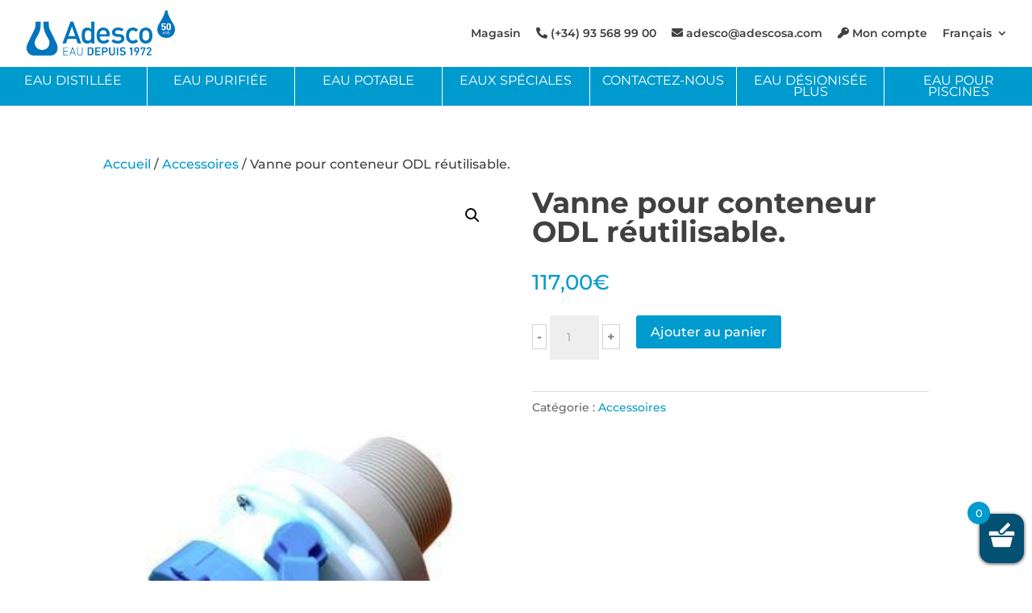

--- FILE ---
content_type: text/html; charset=UTF-8
request_url: https://www.adescosa.com/fr/magasin-eaux/robinets-depots-accessoires/vanne-odl/
body_size: 45311
content:
<!DOCTYPE html>
<html lang="fr-FR" prefix="og: https://ogp.me/ns#">
<head>
	<meta charset="UTF-8" />
<meta http-equiv="X-UA-Compatible" content="IE=edge">
	<link rel="pingback" href="https://www.adescosa.com/xmlrpc.php" />

	<script type="text/javascript">
		document.documentElement.className = 'js';
	</script>

	<link rel="preconnect" href="https://fonts.gstatic.com" crossorigin /><style id="et-builder-googlefonts-cached-inline">/* Original: https://fonts.googleapis.com/css?family=Montserrat:100,100italic,200,200italic,300,300italic,regular,italic,500,500italic,600,600italic,700,700italic,800,800italic,900,900italic&#038;subset=latin,latin-ext&#038;display=swap *//* User Agent: Mozilla/5.0 (Unknown; Linux x86_64) AppleWebKit/538.1 (KHTML, like Gecko) Safari/538.1 Daum/4.1 */@font-face {font-family: 'Montserrat';font-style: italic;font-weight: 100;font-display: swap;src: url(https://fonts.gstatic.com/s/montserrat/v31/JTUFjIg1_i6t8kCHKm459Wx7xQYXK0vOoz6jq6R8WXZ0ow.ttf) format('truetype');}@font-face {font-family: 'Montserrat';font-style: italic;font-weight: 200;font-display: swap;src: url(https://fonts.gstatic.com/s/montserrat/v31/JTUFjIg1_i6t8kCHKm459Wx7xQYXK0vOoz6jqyR9WXZ0ow.ttf) format('truetype');}@font-face {font-family: 'Montserrat';font-style: italic;font-weight: 300;font-display: swap;src: url(https://fonts.gstatic.com/s/montserrat/v31/JTUFjIg1_i6t8kCHKm459Wx7xQYXK0vOoz6jq_p9WXZ0ow.ttf) format('truetype');}@font-face {font-family: 'Montserrat';font-style: italic;font-weight: 400;font-display: swap;src: url(https://fonts.gstatic.com/s/montserrat/v31/JTUFjIg1_i6t8kCHKm459Wx7xQYXK0vOoz6jq6R9WXZ0ow.ttf) format('truetype');}@font-face {font-family: 'Montserrat';font-style: italic;font-weight: 500;font-display: swap;src: url(https://fonts.gstatic.com/s/montserrat/v31/JTUFjIg1_i6t8kCHKm459Wx7xQYXK0vOoz6jq5Z9WXZ0ow.ttf) format('truetype');}@font-face {font-family: 'Montserrat';font-style: italic;font-weight: 600;font-display: swap;src: url(https://fonts.gstatic.com/s/montserrat/v31/JTUFjIg1_i6t8kCHKm459Wx7xQYXK0vOoz6jq3p6WXZ0ow.ttf) format('truetype');}@font-face {font-family: 'Montserrat';font-style: italic;font-weight: 700;font-display: swap;src: url(https://fonts.gstatic.com/s/montserrat/v31/JTUFjIg1_i6t8kCHKm459Wx7xQYXK0vOoz6jq0N6WXZ0ow.ttf) format('truetype');}@font-face {font-family: 'Montserrat';font-style: italic;font-weight: 800;font-display: swap;src: url(https://fonts.gstatic.com/s/montserrat/v31/JTUFjIg1_i6t8kCHKm459Wx7xQYXK0vOoz6jqyR6WXZ0ow.ttf) format('truetype');}@font-face {font-family: 'Montserrat';font-style: italic;font-weight: 900;font-display: swap;src: url(https://fonts.gstatic.com/s/montserrat/v31/JTUFjIg1_i6t8kCHKm459Wx7xQYXK0vOoz6jqw16WXZ0ow.ttf) format('truetype');}@font-face {font-family: 'Montserrat';font-style: normal;font-weight: 100;font-display: swap;src: url(https://fonts.gstatic.com/s/montserrat/v31/JTUHjIg1_i6t8kCHKm4532VJOt5-QNFgpCtr6Xw3aX8.ttf) format('truetype');}@font-face {font-family: 'Montserrat';font-style: normal;font-weight: 200;font-display: swap;src: url(https://fonts.gstatic.com/s/montserrat/v31/JTUHjIg1_i6t8kCHKm4532VJOt5-QNFgpCvr6Hw3aX8.ttf) format('truetype');}@font-face {font-family: 'Montserrat';font-style: normal;font-weight: 300;font-display: swap;src: url(https://fonts.gstatic.com/s/montserrat/v31/JTUHjIg1_i6t8kCHKm4532VJOt5-QNFgpCs16Hw3aX8.ttf) format('truetype');}@font-face {font-family: 'Montserrat';font-style: normal;font-weight: 400;font-display: swap;src: url(https://fonts.gstatic.com/s/montserrat/v31/JTUHjIg1_i6t8kCHKm4532VJOt5-QNFgpCtr6Hw3aX8.ttf) format('truetype');}@font-face {font-family: 'Montserrat';font-style: normal;font-weight: 500;font-display: swap;src: url(https://fonts.gstatic.com/s/montserrat/v31/JTUHjIg1_i6t8kCHKm4532VJOt5-QNFgpCtZ6Hw3aX8.ttf) format('truetype');}@font-face {font-family: 'Montserrat';font-style: normal;font-weight: 600;font-display: swap;src: url(https://fonts.gstatic.com/s/montserrat/v31/JTUHjIg1_i6t8kCHKm4532VJOt5-QNFgpCu173w3aX8.ttf) format('truetype');}@font-face {font-family: 'Montserrat';font-style: normal;font-weight: 700;font-display: swap;src: url(https://fonts.gstatic.com/s/montserrat/v31/JTUHjIg1_i6t8kCHKm4532VJOt5-QNFgpCuM73w3aX8.ttf) format('truetype');}@font-face {font-family: 'Montserrat';font-style: normal;font-weight: 800;font-display: swap;src: url(https://fonts.gstatic.com/s/montserrat/v31/JTUHjIg1_i6t8kCHKm4532VJOt5-QNFgpCvr73w3aX8.ttf) format('truetype');}@font-face {font-family: 'Montserrat';font-style: normal;font-weight: 900;font-display: swap;src: url(https://fonts.gstatic.com/s/montserrat/v31/JTUHjIg1_i6t8kCHKm4532VJOt5-QNFgpCvC73w3aX8.ttf) format('truetype');}/* User Agent: Mozilla/5.0 (Windows NT 6.1; WOW64; rv:27.0) Gecko/20100101 Firefox/27.0 */@font-face {font-family: 'Montserrat';font-style: italic;font-weight: 100;font-display: swap;src: url(https://fonts.gstatic.com/l/font?kit=JTUFjIg1_i6t8kCHKm459Wx7xQYXK0vOoz6jq6R8WXZ0oA&skey=2d3c1187d5eede0f&v=v31) format('woff');}@font-face {font-family: 'Montserrat';font-style: italic;font-weight: 200;font-display: swap;src: url(https://fonts.gstatic.com/l/font?kit=JTUFjIg1_i6t8kCHKm459Wx7xQYXK0vOoz6jqyR9WXZ0oA&skey=2d3c1187d5eede0f&v=v31) format('woff');}@font-face {font-family: 'Montserrat';font-style: italic;font-weight: 300;font-display: swap;src: url(https://fonts.gstatic.com/l/font?kit=JTUFjIg1_i6t8kCHKm459Wx7xQYXK0vOoz6jq_p9WXZ0oA&skey=2d3c1187d5eede0f&v=v31) format('woff');}@font-face {font-family: 'Montserrat';font-style: italic;font-weight: 400;font-display: swap;src: url(https://fonts.gstatic.com/l/font?kit=JTUFjIg1_i6t8kCHKm459Wx7xQYXK0vOoz6jq6R9WXZ0oA&skey=2d3c1187d5eede0f&v=v31) format('woff');}@font-face {font-family: 'Montserrat';font-style: italic;font-weight: 500;font-display: swap;src: url(https://fonts.gstatic.com/l/font?kit=JTUFjIg1_i6t8kCHKm459Wx7xQYXK0vOoz6jq5Z9WXZ0oA&skey=2d3c1187d5eede0f&v=v31) format('woff');}@font-face {font-family: 'Montserrat';font-style: italic;font-weight: 600;font-display: swap;src: url(https://fonts.gstatic.com/l/font?kit=JTUFjIg1_i6t8kCHKm459Wx7xQYXK0vOoz6jq3p6WXZ0oA&skey=2d3c1187d5eede0f&v=v31) format('woff');}@font-face {font-family: 'Montserrat';font-style: italic;font-weight: 700;font-display: swap;src: url(https://fonts.gstatic.com/l/font?kit=JTUFjIg1_i6t8kCHKm459Wx7xQYXK0vOoz6jq0N6WXZ0oA&skey=2d3c1187d5eede0f&v=v31) format('woff');}@font-face {font-family: 'Montserrat';font-style: italic;font-weight: 800;font-display: swap;src: url(https://fonts.gstatic.com/l/font?kit=JTUFjIg1_i6t8kCHKm459Wx7xQYXK0vOoz6jqyR6WXZ0oA&skey=2d3c1187d5eede0f&v=v31) format('woff');}@font-face {font-family: 'Montserrat';font-style: italic;font-weight: 900;font-display: swap;src: url(https://fonts.gstatic.com/l/font?kit=JTUFjIg1_i6t8kCHKm459Wx7xQYXK0vOoz6jqw16WXZ0oA&skey=2d3c1187d5eede0f&v=v31) format('woff');}@font-face {font-family: 'Montserrat';font-style: normal;font-weight: 100;font-display: swap;src: url(https://fonts.gstatic.com/l/font?kit=JTUHjIg1_i6t8kCHKm4532VJOt5-QNFgpCtr6Xw3aXw&skey=7bc19f711c0de8f&v=v31) format('woff');}@font-face {font-family: 'Montserrat';font-style: normal;font-weight: 200;font-display: swap;src: url(https://fonts.gstatic.com/l/font?kit=JTUHjIg1_i6t8kCHKm4532VJOt5-QNFgpCvr6Hw3aXw&skey=7bc19f711c0de8f&v=v31) format('woff');}@font-face {font-family: 'Montserrat';font-style: normal;font-weight: 300;font-display: swap;src: url(https://fonts.gstatic.com/l/font?kit=JTUHjIg1_i6t8kCHKm4532VJOt5-QNFgpCs16Hw3aXw&skey=7bc19f711c0de8f&v=v31) format('woff');}@font-face {font-family: 'Montserrat';font-style: normal;font-weight: 400;font-display: swap;src: url(https://fonts.gstatic.com/l/font?kit=JTUHjIg1_i6t8kCHKm4532VJOt5-QNFgpCtr6Hw3aXw&skey=7bc19f711c0de8f&v=v31) format('woff');}@font-face {font-family: 'Montserrat';font-style: normal;font-weight: 500;font-display: swap;src: url(https://fonts.gstatic.com/l/font?kit=JTUHjIg1_i6t8kCHKm4532VJOt5-QNFgpCtZ6Hw3aXw&skey=7bc19f711c0de8f&v=v31) format('woff');}@font-face {font-family: 'Montserrat';font-style: normal;font-weight: 600;font-display: swap;src: url(https://fonts.gstatic.com/l/font?kit=JTUHjIg1_i6t8kCHKm4532VJOt5-QNFgpCu173w3aXw&skey=7bc19f711c0de8f&v=v31) format('woff');}@font-face {font-family: 'Montserrat';font-style: normal;font-weight: 700;font-display: swap;src: url(https://fonts.gstatic.com/l/font?kit=JTUHjIg1_i6t8kCHKm4532VJOt5-QNFgpCuM73w3aXw&skey=7bc19f711c0de8f&v=v31) format('woff');}@font-face {font-family: 'Montserrat';font-style: normal;font-weight: 800;font-display: swap;src: url(https://fonts.gstatic.com/l/font?kit=JTUHjIg1_i6t8kCHKm4532VJOt5-QNFgpCvr73w3aXw&skey=7bc19f711c0de8f&v=v31) format('woff');}@font-face {font-family: 'Montserrat';font-style: normal;font-weight: 900;font-display: swap;src: url(https://fonts.gstatic.com/l/font?kit=JTUHjIg1_i6t8kCHKm4532VJOt5-QNFgpCvC73w3aXw&skey=7bc19f711c0de8f&v=v31) format('woff');}/* User Agent: Mozilla/5.0 (Windows NT 6.3; rv:39.0) Gecko/20100101 Firefox/39.0 */@font-face {font-family: 'Montserrat';font-style: italic;font-weight: 100;font-display: swap;src: url(https://fonts.gstatic.com/s/montserrat/v31/JTUFjIg1_i6t8kCHKm459Wx7xQYXK0vOoz6jq6R8WXZ0pg.woff2) format('woff2');}@font-face {font-family: 'Montserrat';font-style: italic;font-weight: 200;font-display: swap;src: url(https://fonts.gstatic.com/s/montserrat/v31/JTUFjIg1_i6t8kCHKm459Wx7xQYXK0vOoz6jqyR9WXZ0pg.woff2) format('woff2');}@font-face {font-family: 'Montserrat';font-style: italic;font-weight: 300;font-display: swap;src: url(https://fonts.gstatic.com/s/montserrat/v31/JTUFjIg1_i6t8kCHKm459Wx7xQYXK0vOoz6jq_p9WXZ0pg.woff2) format('woff2');}@font-face {font-family: 'Montserrat';font-style: italic;font-weight: 400;font-display: swap;src: url(https://fonts.gstatic.com/s/montserrat/v31/JTUFjIg1_i6t8kCHKm459Wx7xQYXK0vOoz6jq6R9WXZ0pg.woff2) format('woff2');}@font-face {font-family: 'Montserrat';font-style: italic;font-weight: 500;font-display: swap;src: url(https://fonts.gstatic.com/s/montserrat/v31/JTUFjIg1_i6t8kCHKm459Wx7xQYXK0vOoz6jq5Z9WXZ0pg.woff2) format('woff2');}@font-face {font-family: 'Montserrat';font-style: italic;font-weight: 600;font-display: swap;src: url(https://fonts.gstatic.com/s/montserrat/v31/JTUFjIg1_i6t8kCHKm459Wx7xQYXK0vOoz6jq3p6WXZ0pg.woff2) format('woff2');}@font-face {font-family: 'Montserrat';font-style: italic;font-weight: 700;font-display: swap;src: url(https://fonts.gstatic.com/s/montserrat/v31/JTUFjIg1_i6t8kCHKm459Wx7xQYXK0vOoz6jq0N6WXZ0pg.woff2) format('woff2');}@font-face {font-family: 'Montserrat';font-style: italic;font-weight: 800;font-display: swap;src: url(https://fonts.gstatic.com/s/montserrat/v31/JTUFjIg1_i6t8kCHKm459Wx7xQYXK0vOoz6jqyR6WXZ0pg.woff2) format('woff2');}@font-face {font-family: 'Montserrat';font-style: italic;font-weight: 900;font-display: swap;src: url(https://fonts.gstatic.com/s/montserrat/v31/JTUFjIg1_i6t8kCHKm459Wx7xQYXK0vOoz6jqw16WXZ0pg.woff2) format('woff2');}@font-face {font-family: 'Montserrat';font-style: normal;font-weight: 100;font-display: swap;src: url(https://fonts.gstatic.com/s/montserrat/v31/JTUHjIg1_i6t8kCHKm4532VJOt5-QNFgpCtr6Xw3aXo.woff2) format('woff2');}@font-face {font-family: 'Montserrat';font-style: normal;font-weight: 200;font-display: swap;src: url(https://fonts.gstatic.com/s/montserrat/v31/JTUHjIg1_i6t8kCHKm4532VJOt5-QNFgpCvr6Hw3aXo.woff2) format('woff2');}@font-face {font-family: 'Montserrat';font-style: normal;font-weight: 300;font-display: swap;src: url(https://fonts.gstatic.com/s/montserrat/v31/JTUHjIg1_i6t8kCHKm4532VJOt5-QNFgpCs16Hw3aXo.woff2) format('woff2');}@font-face {font-family: 'Montserrat';font-style: normal;font-weight: 400;font-display: swap;src: url(https://fonts.gstatic.com/s/montserrat/v31/JTUHjIg1_i6t8kCHKm4532VJOt5-QNFgpCtr6Hw3aXo.woff2) format('woff2');}@font-face {font-family: 'Montserrat';font-style: normal;font-weight: 500;font-display: swap;src: url(https://fonts.gstatic.com/s/montserrat/v31/JTUHjIg1_i6t8kCHKm4532VJOt5-QNFgpCtZ6Hw3aXo.woff2) format('woff2');}@font-face {font-family: 'Montserrat';font-style: normal;font-weight: 600;font-display: swap;src: url(https://fonts.gstatic.com/s/montserrat/v31/JTUHjIg1_i6t8kCHKm4532VJOt5-QNFgpCu173w3aXo.woff2) format('woff2');}@font-face {font-family: 'Montserrat';font-style: normal;font-weight: 700;font-display: swap;src: url(https://fonts.gstatic.com/s/montserrat/v31/JTUHjIg1_i6t8kCHKm4532VJOt5-QNFgpCuM73w3aXo.woff2) format('woff2');}@font-face {font-family: 'Montserrat';font-style: normal;font-weight: 800;font-display: swap;src: url(https://fonts.gstatic.com/s/montserrat/v31/JTUHjIg1_i6t8kCHKm4532VJOt5-QNFgpCvr73w3aXo.woff2) format('woff2');}@font-face {font-family: 'Montserrat';font-style: normal;font-weight: 900;font-display: swap;src: url(https://fonts.gstatic.com/s/montserrat/v31/JTUHjIg1_i6t8kCHKm4532VJOt5-QNFgpCvC73w3aXo.woff2) format('woff2');}</style><link rel="alternate" hreflang="es" href="https://www.adescosa.com/tienda-aguas-tecnicas/grifos-depositos-accesorios/valvula-odl/" />
<link rel="alternate" hreflang="ca" href="https://www.adescosa.com/ca/botiga-aigues-tecniques/aixetes-diposits-accessoris/valvula-odl/" />
<link rel="alternate" hreflang="fr" href="https://www.adescosa.com/fr/magasin-eaux/robinets-depots-accessoires/vanne-odl/" />
<link rel="alternate" hreflang="pt-pt" href="https://www.adescosa.com/pt-pt/loja-agua/torneiras-depositos-acessorios/valvula-odl/" />
<link rel="alternate" hreflang="x-default" href="https://www.adescosa.com/tienda-aguas-tecnicas/grifos-depositos-accesorios/valvula-odl/" />

<!-- Google Tag Manager for WordPress by gtm4wp.com -->
<script data-cfasync="false" data-pagespeed-no-defer>
	var gtm4wp_datalayer_name = "dataLayer";
	var dataLayer = dataLayer || [];
	const gtm4wp_use_sku_instead = 1;
	const gtm4wp_currency = 'EUR';
	const gtm4wp_product_per_impression = 10;
	const gtm4wp_clear_ecommerce = false;
	const gtm4wp_datalayer_max_timeout = 2000;
</script>
<!-- End Google Tag Manager for WordPress by gtm4wp.com --><script type="text/javascript">
			let jqueryParams=[],jQuery=function(r){return jqueryParams=[...jqueryParams,r],jQuery},$=function(r){return jqueryParams=[...jqueryParams,r],$};window.jQuery=jQuery,window.$=jQuery;let customHeadScripts=!1;jQuery.fn=jQuery.prototype={},$.fn=jQuery.prototype={},jQuery.noConflict=function(r){if(window.jQuery)return jQuery=window.jQuery,$=window.jQuery,customHeadScripts=!0,jQuery.noConflict},jQuery.ready=function(r){jqueryParams=[...jqueryParams,r]},$.ready=function(r){jqueryParams=[...jqueryParams,r]},jQuery.load=function(r){jqueryParams=[...jqueryParams,r]},$.load=function(r){jqueryParams=[...jqueryParams,r]},jQuery.fn.ready=function(r){jqueryParams=[...jqueryParams,r]},$.fn.ready=function(r){jqueryParams=[...jqueryParams,r]};</script>
<!-- Optimisation des moteurs de recherche par Rank Math - https://rankmath.com/ -->
<title>Vanne pour conteneur ODL réutilisable. - Adesco</title>
<meta name="description" content="Vanne pour conteneur en carton ODL réutilisable."/>
<meta name="robots" content="follow, index, max-snippet:-1, max-video-preview:-1, max-image-preview:large"/>
<link rel="canonical" href="https://www.adescosa.com/fr/magasin-eaux/robinets-depots-accessoires/vanne-odl/" />
<meta property="og:locale" content="fr_FR" />
<meta property="og:type" content="product" />
<meta property="og:title" content="Vanne pour conteneur ODL réutilisable. - Adesco" />
<meta property="og:description" content="Vanne pour conteneur en carton ODL réutilisable." />
<meta property="og:url" content="https://www.adescosa.com/fr/magasin-eaux/robinets-depots-accessoires/vanne-odl/" />
<meta property="og:site_name" content="Adesco" />
<meta property="og:updated_time" content="2022-03-31T11:23:18+02:00" />
<meta property="og:image" content="https://www.adescosa.com/wp-content/uploads/2016/07/valvula-contenedor-adesco-agua-desionizada.jpg" />
<meta property="og:image:secure_url" content="https://www.adescosa.com/wp-content/uploads/2016/07/valvula-contenedor-adesco-agua-desionizada.jpg" />
<meta property="og:image:width" content="300" />
<meta property="og:image:height" content="450" />
<meta property="og:image:alt" content="Vanne pour conteneur ODL réutilisable." />
<meta property="og:image:type" content="image/jpeg" />
<meta property="product:price:amount" content="117" />
<meta property="product:price:currency" content="EUR" />
<meta property="product:availability" content="instock" />
<meta name="twitter:card" content="summary_large_image" />
<meta name="twitter:title" content="Vanne pour conteneur ODL réutilisable. - Adesco" />
<meta name="twitter:description" content="Vanne pour conteneur en carton ODL réutilisable." />
<meta name="twitter:image" content="https://www.adescosa.com/wp-content/uploads/2016/07/valvula-contenedor-adesco-agua-desionizada.jpg" />
<meta name="twitter:label1" content="Prix" />
<meta name="twitter:data1" content="117,00&euro;" />
<meta name="twitter:label2" content="Disponibilité" />
<meta name="twitter:data2" content="En stock" />
<script type="application/ld+json" class="rank-math-schema">{"@context":"https://schema.org","@graph":[{"@type":"Place","@id":"https://www.adescosa.com/fr/#place/","address":{"@type":"PostalAddress","streetAddress":"c/ Can Cabanyes 87","addressLocality":"Granollers","addressRegion":"Barcelona","postalCode":"08403","addressCountry":"Spain"}},{"@type":"Organization","@id":"https://www.adescosa.com/fr/#organization/","name":"Adesco SA","url":"https://www.adescosa.com","email":"adesco@adescosa.com","address":{"@type":"PostalAddress","streetAddress":"c/ Can Cabanyes 87","addressLocality":"Granollers","addressRegion":"Barcelona","postalCode":"08403","addressCountry":"Spain"},"logo":{"@type":"ImageObject","@id":"https://www.adescosa.com/fr/#logo/","url":"https://www.adescosa.com/wp-content/uploads/2019/01/favicon-adesco-aigues-desionitzades.png","contentUrl":"https://www.adescosa.com/wp-content/uploads/2019/01/favicon-adesco-aigues-desionitzades.png","caption":"Adesco SA","inLanguage":"fr-FR","width":"500","height":"500"},"contactPoint":[{"@type":"ContactPoint","telephone":"(+34) 935689900","contactType":"customer support"}],"location":{"@id":"https://www.adescosa.com/fr/#place/"}},{"@type":"WebSite","@id":"https://www.adescosa.com/fr/#website/","url":"https://www.adescosa.com/fr/","name":"Adesco SA","publisher":{"@id":"https://www.adescosa.com/fr/#organization/"},"inLanguage":"fr-FR"},{"@type":"ImageObject","@id":"https://www.adescosa.com/wp-content/uploads/2016/07/valvula-contenedor-adesco-agua-desionizada.jpg","url":"https://www.adescosa.com/wp-content/uploads/2016/07/valvula-contenedor-adesco-agua-desionizada.jpg","width":"300","height":"450","caption":"Vanne pour conteneur ODL r\u00e9utilisable.","inLanguage":"fr-FR"},{"@type":"ItemPage","@id":"https://www.adescosa.com/fr/magasin-eaux/robinets-depots-accessoires/vanne-odl/#webpage","url":"https://www.adescosa.com/fr/magasin-eaux/robinets-depots-accessoires/vanne-odl/","name":"Vanne pour conteneur ODL r\u00e9utilisable. - Adesco","datePublished":"2016-07-14T10:15:35+02:00","dateModified":"2022-03-31T11:23:18+02:00","isPartOf":{"@id":"https://www.adescosa.com/fr/#website/"},"primaryImageOfPage":{"@id":"https://www.adescosa.com/wp-content/uploads/2016/07/valvula-contenedor-adesco-agua-desionizada.jpg"},"inLanguage":"fr-FR"},{"@type":"Product","name":"Vanne pour conteneur ODL r\u00e9utilisable. - Adesco","description":"Vanne pour conteneur en carton ODL r\u00e9utilisable.","sku":"618-517-3","category":"Accessoires","mainEntityOfPage":{"@id":"https://www.adescosa.com/fr/magasin-eaux/robinets-depots-accessoires/vanne-odl/#webpage"},"weight":{"@type":"QuantitativeValue","unitCode":"KGM","value":"0.5"},"image":[{"@type":"ImageObject","url":"https://www.adescosa.com/wp-content/uploads/2016/07/valvula-contenedor-adesco-agua-desionizada.jpg","height":"450","width":"300"},{"@type":"ImageObject","url":"https://www.adescosa.com/wp-content/uploads/2016/07/valvula_contenedor.jpg","height":"298","width":"661"}],"offers":{"@type":"Offer","price":"117.00","priceCurrency":"EUR","priceValidUntil":"2026-12-31","availability":"https://schema.org/InStock","itemCondition":"NewCondition","url":"https://www.adescosa.com/fr/magasin-eaux/robinets-depots-accessoires/vanne-odl/","seller":{"@type":"Organization","@id":"https://www.adescosa.com/fr/","name":"Adesco SA","url":"https://www.adescosa.com/fr/","logo":"https://www.adescosa.com/wp-content/uploads/2019/01/favicon-adesco-aigues-desionitzades.png"},"priceSpecification":{"price":"117","priceCurrency":"EUR","valueAddedTaxIncluded":"false"}},"@id":"https://www.adescosa.com/fr/magasin-eaux/robinets-depots-accessoires/vanne-odl/#richSnippet"}]}</script>
<!-- /Extension Rank Math WordPress SEO -->

<link rel='dns-prefetch' href='//www.adescosa.com' />
<link rel='dns-prefetch' href='//js.hs-scripts.com' />
<link rel='dns-prefetch' href='//ajax.googleapis.com' />
<link rel='dns-prefetch' href='//www.google.com' />
<link rel="alternate" type="application/rss+xml" title="Adesco &raquo; Flux" href="https://www.adescosa.com/fr/feed/" />
<link rel="alternate" type="application/rss+xml" title="Adesco &raquo; Flux des commentaires" href="https://www.adescosa.com/fr/comments/feed/" />
<meta content="DeMomentSomTres v.20170510" name="generator"/><link rel='stylesheet' id='acfwf-wc-cart-block-integration-css' href='https://www.adescosa.com/wp-content/plugins/advanced-coupons-for-woocommerce-free/dist/assets/index-467dde24.css?ver=1762860346' type='text/css' media='all' />
<link rel='stylesheet' id='acfwf-wc-checkout-block-integration-css' href='https://www.adescosa.com/wp-content/plugins/advanced-coupons-for-woocommerce-free/dist/assets/index-2a7d8588.css?ver=1762860346' type='text/css' media='all' />
<link rel='stylesheet' id='woocommerce_views-block-style-css-css' href='https://www.adescosa.com/wp-content/plugins/woocommerce-views/public/css/style.css?ver=3.1.6' type='text/css' media='all' />
<link rel='stylesheet' id='wp-block-library-css' href='https://www.adescosa.com/wp-includes/css/dist/block-library/style.min.css?ver=b4b2319a83e1ce952e95b80a580526a1' type='text/css' media='all' />
<style id='wp-block-library-theme-inline-css' type='text/css'>
.wp-block-audio :where(figcaption){color:#555;font-size:13px;text-align:center}.is-dark-theme .wp-block-audio :where(figcaption){color:#ffffffa6}.wp-block-audio{margin:0 0 1em}.wp-block-code{border:1px solid #ccc;border-radius:4px;font-family:Menlo,Consolas,monaco,monospace;padding:.8em 1em}.wp-block-embed :where(figcaption){color:#555;font-size:13px;text-align:center}.is-dark-theme .wp-block-embed :where(figcaption){color:#ffffffa6}.wp-block-embed{margin:0 0 1em}.blocks-gallery-caption{color:#555;font-size:13px;text-align:center}.is-dark-theme .blocks-gallery-caption{color:#ffffffa6}:root :where(.wp-block-image figcaption){color:#555;font-size:13px;text-align:center}.is-dark-theme :root :where(.wp-block-image figcaption){color:#ffffffa6}.wp-block-image{margin:0 0 1em}.wp-block-pullquote{border-bottom:4px solid;border-top:4px solid;color:currentColor;margin-bottom:1.75em}.wp-block-pullquote cite,.wp-block-pullquote footer,.wp-block-pullquote__citation{color:currentColor;font-size:.8125em;font-style:normal;text-transform:uppercase}.wp-block-quote{border-left:.25em solid;margin:0 0 1.75em;padding-left:1em}.wp-block-quote cite,.wp-block-quote footer{color:currentColor;font-size:.8125em;font-style:normal;position:relative}.wp-block-quote:where(.has-text-align-right){border-left:none;border-right:.25em solid;padding-left:0;padding-right:1em}.wp-block-quote:where(.has-text-align-center){border:none;padding-left:0}.wp-block-quote.is-large,.wp-block-quote.is-style-large,.wp-block-quote:where(.is-style-plain){border:none}.wp-block-search .wp-block-search__label{font-weight:700}.wp-block-search__button{border:1px solid #ccc;padding:.375em .625em}:where(.wp-block-group.has-background){padding:1.25em 2.375em}.wp-block-separator.has-css-opacity{opacity:.4}.wp-block-separator{border:none;border-bottom:2px solid;margin-left:auto;margin-right:auto}.wp-block-separator.has-alpha-channel-opacity{opacity:1}.wp-block-separator:not(.is-style-wide):not(.is-style-dots){width:100px}.wp-block-separator.has-background:not(.is-style-dots){border-bottom:none;height:1px}.wp-block-separator.has-background:not(.is-style-wide):not(.is-style-dots){height:2px}.wp-block-table{margin:0 0 1em}.wp-block-table td,.wp-block-table th{word-break:normal}.wp-block-table :where(figcaption){color:#555;font-size:13px;text-align:center}.is-dark-theme .wp-block-table :where(figcaption){color:#ffffffa6}.wp-block-video :where(figcaption){color:#555;font-size:13px;text-align:center}.is-dark-theme .wp-block-video :where(figcaption){color:#ffffffa6}.wp-block-video{margin:0 0 1em}:root :where(.wp-block-template-part.has-background){margin-bottom:0;margin-top:0;padding:1.25em 2.375em}
</style>
<link rel='stylesheet' id='acfw-blocks-frontend-css' href='https://www.adescosa.com/wp-content/plugins/advanced-coupons-for-woocommerce-free/css/acfw-blocks-frontend.css?ver=4.7.0' type='text/css' media='all' />
<style id='safe-svg-svg-icon-style-inline-css' type='text/css'>
.safe-svg-cover{text-align:center}.safe-svg-cover .safe-svg-inside{display:inline-block;max-width:100%}.safe-svg-cover svg{fill:currentColor;height:100%;max-height:100%;max-width:100%;width:100%}

</style>
<style id='woocommerce-gateway-redsys-imagenes-tarjetas-style-inline-css' type='text/css'>
.wp-block-create-block-bloques-redsys{padding:2px}.wp-block-redsys-payment-images{align-items:center;display:flex;flex-wrap:nowrap;justify-content:flex-start}

</style>
<style id='pdfemb-pdf-embedder-viewer-style-inline-css' type='text/css'>
.wp-block-pdfemb-pdf-embedder-viewer{max-width:none}

</style>
<style id='google-login-login-button-style-inline-css' type='text/css'>
.wp_google_login{clear:both;margin:40px auto 0}.wp_google_login.hidden{display:none}.wp_google_login__divider{position:relative;text-align:center}.wp_google_login__divider:before{background-color:#e1e2e2;content:"";height:1px;left:0;position:absolute;top:8px;width:100%}.wp_google_login__divider span{background-color:#fff;color:#e1e2e2;font-size:14px;padding-left:8px;padding-right:8px;position:relative;text-transform:uppercase;z-index:2}.wp_google_login__button-container{margin-top:10px}.wp_google_login__button{background-color:#fff;border:solid #ccced0;border-radius:4px;border-width:1px 1px 2px;box-sizing:border-box;color:#3d4145;cursor:pointer;display:block;font-size:14px;font-weight:500;line-height:25px;margin:0;outline:0;overflow:hidden;padding:10px 15px;text-align:center;text-decoration:none;text-overflow:ellipsis;width:100%}.wp_google_login__button:hover{color:#3d4145}.wp_google_login__google-icon{background:url(/wp-content/plugins/login-with-google/assets/build/blocks/login-button/../images/google_light.e4cbcb9b.png) no-repeat 50%;background-size:contain;display:inline-block;height:25px;margin-right:10px;vertical-align:middle;width:25px}

</style>
<link rel='stylesheet' id='mediaelement-css' href='https://www.adescosa.com/wp-includes/js/mediaelement/mediaelementplayer-legacy.min.css?ver=4.2.17' type='text/css' media='all' />
<link rel='stylesheet' id='wp-mediaelement-css' href='https://www.adescosa.com/wp-includes/js/mediaelement/wp-mediaelement.min.css?ver=b4b2319a83e1ce952e95b80a580526a1' type='text/css' media='all' />
<link rel='stylesheet' id='view_editor_gutenberg_frontend_assets-css' href='https://www.adescosa.com/wp-content/plugins/wp-views/public/css/views-frontend.css?ver=3.6.21' type='text/css' media='all' />
<style id='view_editor_gutenberg_frontend_assets-inline-css' type='text/css'>
.wpv-sort-list-dropdown.wpv-sort-list-dropdown-style-default > span.wpv-sort-list,.wpv-sort-list-dropdown.wpv-sort-list-dropdown-style-default .wpv-sort-list-item {border-color: #cdcdcd;}.wpv-sort-list-dropdown.wpv-sort-list-dropdown-style-default .wpv-sort-list-item a {color: #444;background-color: #fff;}.wpv-sort-list-dropdown.wpv-sort-list-dropdown-style-default a:hover,.wpv-sort-list-dropdown.wpv-sort-list-dropdown-style-default a:focus {color: #000;background-color: #eee;}.wpv-sort-list-dropdown.wpv-sort-list-dropdown-style-default .wpv-sort-list-item.wpv-sort-list-current a {color: #000;background-color: #eee;}
.wpv-sort-list-dropdown.wpv-sort-list-dropdown-style-default > span.wpv-sort-list,.wpv-sort-list-dropdown.wpv-sort-list-dropdown-style-default .wpv-sort-list-item {border-color: #cdcdcd;}.wpv-sort-list-dropdown.wpv-sort-list-dropdown-style-default .wpv-sort-list-item a {color: #444;background-color: #fff;}.wpv-sort-list-dropdown.wpv-sort-list-dropdown-style-default a:hover,.wpv-sort-list-dropdown.wpv-sort-list-dropdown-style-default a:focus {color: #000;background-color: #eee;}.wpv-sort-list-dropdown.wpv-sort-list-dropdown-style-default .wpv-sort-list-item.wpv-sort-list-current a {color: #000;background-color: #eee;}.wpv-sort-list-dropdown.wpv-sort-list-dropdown-style-grey > span.wpv-sort-list,.wpv-sort-list-dropdown.wpv-sort-list-dropdown-style-grey .wpv-sort-list-item {border-color: #cdcdcd;}.wpv-sort-list-dropdown.wpv-sort-list-dropdown-style-grey .wpv-sort-list-item a {color: #444;background-color: #eeeeee;}.wpv-sort-list-dropdown.wpv-sort-list-dropdown-style-grey a:hover,.wpv-sort-list-dropdown.wpv-sort-list-dropdown-style-grey a:focus {color: #000;background-color: #e5e5e5;}.wpv-sort-list-dropdown.wpv-sort-list-dropdown-style-grey .wpv-sort-list-item.wpv-sort-list-current a {color: #000;background-color: #e5e5e5;}
.wpv-sort-list-dropdown.wpv-sort-list-dropdown-style-default > span.wpv-sort-list,.wpv-sort-list-dropdown.wpv-sort-list-dropdown-style-default .wpv-sort-list-item {border-color: #cdcdcd;}.wpv-sort-list-dropdown.wpv-sort-list-dropdown-style-default .wpv-sort-list-item a {color: #444;background-color: #fff;}.wpv-sort-list-dropdown.wpv-sort-list-dropdown-style-default a:hover,.wpv-sort-list-dropdown.wpv-sort-list-dropdown-style-default a:focus {color: #000;background-color: #eee;}.wpv-sort-list-dropdown.wpv-sort-list-dropdown-style-default .wpv-sort-list-item.wpv-sort-list-current a {color: #000;background-color: #eee;}.wpv-sort-list-dropdown.wpv-sort-list-dropdown-style-grey > span.wpv-sort-list,.wpv-sort-list-dropdown.wpv-sort-list-dropdown-style-grey .wpv-sort-list-item {border-color: #cdcdcd;}.wpv-sort-list-dropdown.wpv-sort-list-dropdown-style-grey .wpv-sort-list-item a {color: #444;background-color: #eeeeee;}.wpv-sort-list-dropdown.wpv-sort-list-dropdown-style-grey a:hover,.wpv-sort-list-dropdown.wpv-sort-list-dropdown-style-grey a:focus {color: #000;background-color: #e5e5e5;}.wpv-sort-list-dropdown.wpv-sort-list-dropdown-style-grey .wpv-sort-list-item.wpv-sort-list-current a {color: #000;background-color: #e5e5e5;}.wpv-sort-list-dropdown.wpv-sort-list-dropdown-style-blue > span.wpv-sort-list,.wpv-sort-list-dropdown.wpv-sort-list-dropdown-style-blue .wpv-sort-list-item {border-color: #0099cc;}.wpv-sort-list-dropdown.wpv-sort-list-dropdown-style-blue .wpv-sort-list-item a {color: #444;background-color: #cbddeb;}.wpv-sort-list-dropdown.wpv-sort-list-dropdown-style-blue a:hover,.wpv-sort-list-dropdown.wpv-sort-list-dropdown-style-blue a:focus {color: #000;background-color: #95bedd;}.wpv-sort-list-dropdown.wpv-sort-list-dropdown-style-blue .wpv-sort-list-item.wpv-sort-list-current a {color: #000;background-color: #95bedd;}
</style>
<style id='global-styles-inline-css' type='text/css'>
:root{--wp--preset--aspect-ratio--square: 1;--wp--preset--aspect-ratio--4-3: 4/3;--wp--preset--aspect-ratio--3-4: 3/4;--wp--preset--aspect-ratio--3-2: 3/2;--wp--preset--aspect-ratio--2-3: 2/3;--wp--preset--aspect-ratio--16-9: 16/9;--wp--preset--aspect-ratio--9-16: 9/16;--wp--preset--color--black: #000000;--wp--preset--color--cyan-bluish-gray: #abb8c3;--wp--preset--color--white: #ffffff;--wp--preset--color--pale-pink: #f78da7;--wp--preset--color--vivid-red: #cf2e2e;--wp--preset--color--luminous-vivid-orange: #ff6900;--wp--preset--color--luminous-vivid-amber: #fcb900;--wp--preset--color--light-green-cyan: #7bdcb5;--wp--preset--color--vivid-green-cyan: #00d084;--wp--preset--color--pale-cyan-blue: #8ed1fc;--wp--preset--color--vivid-cyan-blue: #0693e3;--wp--preset--color--vivid-purple: #9b51e0;--wp--preset--gradient--vivid-cyan-blue-to-vivid-purple: linear-gradient(135deg,rgba(6,147,227,1) 0%,rgb(155,81,224) 100%);--wp--preset--gradient--light-green-cyan-to-vivid-green-cyan: linear-gradient(135deg,rgb(122,220,180) 0%,rgb(0,208,130) 100%);--wp--preset--gradient--luminous-vivid-amber-to-luminous-vivid-orange: linear-gradient(135deg,rgba(252,185,0,1) 0%,rgba(255,105,0,1) 100%);--wp--preset--gradient--luminous-vivid-orange-to-vivid-red: linear-gradient(135deg,rgba(255,105,0,1) 0%,rgb(207,46,46) 100%);--wp--preset--gradient--very-light-gray-to-cyan-bluish-gray: linear-gradient(135deg,rgb(238,238,238) 0%,rgb(169,184,195) 100%);--wp--preset--gradient--cool-to-warm-spectrum: linear-gradient(135deg,rgb(74,234,220) 0%,rgb(151,120,209) 20%,rgb(207,42,186) 40%,rgb(238,44,130) 60%,rgb(251,105,98) 80%,rgb(254,248,76) 100%);--wp--preset--gradient--blush-light-purple: linear-gradient(135deg,rgb(255,206,236) 0%,rgb(152,150,240) 100%);--wp--preset--gradient--blush-bordeaux: linear-gradient(135deg,rgb(254,205,165) 0%,rgb(254,45,45) 50%,rgb(107,0,62) 100%);--wp--preset--gradient--luminous-dusk: linear-gradient(135deg,rgb(255,203,112) 0%,rgb(199,81,192) 50%,rgb(65,88,208) 100%);--wp--preset--gradient--pale-ocean: linear-gradient(135deg,rgb(255,245,203) 0%,rgb(182,227,212) 50%,rgb(51,167,181) 100%);--wp--preset--gradient--electric-grass: linear-gradient(135deg,rgb(202,248,128) 0%,rgb(113,206,126) 100%);--wp--preset--gradient--midnight: linear-gradient(135deg,rgb(2,3,129) 0%,rgb(40,116,252) 100%);--wp--preset--font-size--small: 13px;--wp--preset--font-size--medium: 20px;--wp--preset--font-size--large: 36px;--wp--preset--font-size--x-large: 42px;--wp--preset--spacing--20: 0.44rem;--wp--preset--spacing--30: 0.67rem;--wp--preset--spacing--40: 1rem;--wp--preset--spacing--50: 1.5rem;--wp--preset--spacing--60: 2.25rem;--wp--preset--spacing--70: 3.38rem;--wp--preset--spacing--80: 5.06rem;--wp--preset--shadow--natural: 6px 6px 9px rgba(0, 0, 0, 0.2);--wp--preset--shadow--deep: 12px 12px 50px rgba(0, 0, 0, 0.4);--wp--preset--shadow--sharp: 6px 6px 0px rgba(0, 0, 0, 0.2);--wp--preset--shadow--outlined: 6px 6px 0px -3px rgba(255, 255, 255, 1), 6px 6px rgba(0, 0, 0, 1);--wp--preset--shadow--crisp: 6px 6px 0px rgba(0, 0, 0, 1);}:root { --wp--style--global--content-size: 823px;--wp--style--global--wide-size: 1080px; }:where(body) { margin: 0; }.wp-site-blocks > .alignleft { float: left; margin-right: 2em; }.wp-site-blocks > .alignright { float: right; margin-left: 2em; }.wp-site-blocks > .aligncenter { justify-content: center; margin-left: auto; margin-right: auto; }:where(.is-layout-flex){gap: 0.5em;}:where(.is-layout-grid){gap: 0.5em;}.is-layout-flow > .alignleft{float: left;margin-inline-start: 0;margin-inline-end: 2em;}.is-layout-flow > .alignright{float: right;margin-inline-start: 2em;margin-inline-end: 0;}.is-layout-flow > .aligncenter{margin-left: auto !important;margin-right: auto !important;}.is-layout-constrained > .alignleft{float: left;margin-inline-start: 0;margin-inline-end: 2em;}.is-layout-constrained > .alignright{float: right;margin-inline-start: 2em;margin-inline-end: 0;}.is-layout-constrained > .aligncenter{margin-left: auto !important;margin-right: auto !important;}.is-layout-constrained > :where(:not(.alignleft):not(.alignright):not(.alignfull)){max-width: var(--wp--style--global--content-size);margin-left: auto !important;margin-right: auto !important;}.is-layout-constrained > .alignwide{max-width: var(--wp--style--global--wide-size);}body .is-layout-flex{display: flex;}.is-layout-flex{flex-wrap: wrap;align-items: center;}.is-layout-flex > :is(*, div){margin: 0;}body .is-layout-grid{display: grid;}.is-layout-grid > :is(*, div){margin: 0;}body{padding-top: 0px;padding-right: 0px;padding-bottom: 0px;padding-left: 0px;}:root :where(.wp-element-button, .wp-block-button__link){background-color: #32373c;border-width: 0;color: #fff;font-family: inherit;font-size: inherit;line-height: inherit;padding: calc(0.667em + 2px) calc(1.333em + 2px);text-decoration: none;}.has-black-color{color: var(--wp--preset--color--black) !important;}.has-cyan-bluish-gray-color{color: var(--wp--preset--color--cyan-bluish-gray) !important;}.has-white-color{color: var(--wp--preset--color--white) !important;}.has-pale-pink-color{color: var(--wp--preset--color--pale-pink) !important;}.has-vivid-red-color{color: var(--wp--preset--color--vivid-red) !important;}.has-luminous-vivid-orange-color{color: var(--wp--preset--color--luminous-vivid-orange) !important;}.has-luminous-vivid-amber-color{color: var(--wp--preset--color--luminous-vivid-amber) !important;}.has-light-green-cyan-color{color: var(--wp--preset--color--light-green-cyan) !important;}.has-vivid-green-cyan-color{color: var(--wp--preset--color--vivid-green-cyan) !important;}.has-pale-cyan-blue-color{color: var(--wp--preset--color--pale-cyan-blue) !important;}.has-vivid-cyan-blue-color{color: var(--wp--preset--color--vivid-cyan-blue) !important;}.has-vivid-purple-color{color: var(--wp--preset--color--vivid-purple) !important;}.has-black-background-color{background-color: var(--wp--preset--color--black) !important;}.has-cyan-bluish-gray-background-color{background-color: var(--wp--preset--color--cyan-bluish-gray) !important;}.has-white-background-color{background-color: var(--wp--preset--color--white) !important;}.has-pale-pink-background-color{background-color: var(--wp--preset--color--pale-pink) !important;}.has-vivid-red-background-color{background-color: var(--wp--preset--color--vivid-red) !important;}.has-luminous-vivid-orange-background-color{background-color: var(--wp--preset--color--luminous-vivid-orange) !important;}.has-luminous-vivid-amber-background-color{background-color: var(--wp--preset--color--luminous-vivid-amber) !important;}.has-light-green-cyan-background-color{background-color: var(--wp--preset--color--light-green-cyan) !important;}.has-vivid-green-cyan-background-color{background-color: var(--wp--preset--color--vivid-green-cyan) !important;}.has-pale-cyan-blue-background-color{background-color: var(--wp--preset--color--pale-cyan-blue) !important;}.has-vivid-cyan-blue-background-color{background-color: var(--wp--preset--color--vivid-cyan-blue) !important;}.has-vivid-purple-background-color{background-color: var(--wp--preset--color--vivid-purple) !important;}.has-black-border-color{border-color: var(--wp--preset--color--black) !important;}.has-cyan-bluish-gray-border-color{border-color: var(--wp--preset--color--cyan-bluish-gray) !important;}.has-white-border-color{border-color: var(--wp--preset--color--white) !important;}.has-pale-pink-border-color{border-color: var(--wp--preset--color--pale-pink) !important;}.has-vivid-red-border-color{border-color: var(--wp--preset--color--vivid-red) !important;}.has-luminous-vivid-orange-border-color{border-color: var(--wp--preset--color--luminous-vivid-orange) !important;}.has-luminous-vivid-amber-border-color{border-color: var(--wp--preset--color--luminous-vivid-amber) !important;}.has-light-green-cyan-border-color{border-color: var(--wp--preset--color--light-green-cyan) !important;}.has-vivid-green-cyan-border-color{border-color: var(--wp--preset--color--vivid-green-cyan) !important;}.has-pale-cyan-blue-border-color{border-color: var(--wp--preset--color--pale-cyan-blue) !important;}.has-vivid-cyan-blue-border-color{border-color: var(--wp--preset--color--vivid-cyan-blue) !important;}.has-vivid-purple-border-color{border-color: var(--wp--preset--color--vivid-purple) !important;}.has-vivid-cyan-blue-to-vivid-purple-gradient-background{background: var(--wp--preset--gradient--vivid-cyan-blue-to-vivid-purple) !important;}.has-light-green-cyan-to-vivid-green-cyan-gradient-background{background: var(--wp--preset--gradient--light-green-cyan-to-vivid-green-cyan) !important;}.has-luminous-vivid-amber-to-luminous-vivid-orange-gradient-background{background: var(--wp--preset--gradient--luminous-vivid-amber-to-luminous-vivid-orange) !important;}.has-luminous-vivid-orange-to-vivid-red-gradient-background{background: var(--wp--preset--gradient--luminous-vivid-orange-to-vivid-red) !important;}.has-very-light-gray-to-cyan-bluish-gray-gradient-background{background: var(--wp--preset--gradient--very-light-gray-to-cyan-bluish-gray) !important;}.has-cool-to-warm-spectrum-gradient-background{background: var(--wp--preset--gradient--cool-to-warm-spectrum) !important;}.has-blush-light-purple-gradient-background{background: var(--wp--preset--gradient--blush-light-purple) !important;}.has-blush-bordeaux-gradient-background{background: var(--wp--preset--gradient--blush-bordeaux) !important;}.has-luminous-dusk-gradient-background{background: var(--wp--preset--gradient--luminous-dusk) !important;}.has-pale-ocean-gradient-background{background: var(--wp--preset--gradient--pale-ocean) !important;}.has-electric-grass-gradient-background{background: var(--wp--preset--gradient--electric-grass) !important;}.has-midnight-gradient-background{background: var(--wp--preset--gradient--midnight) !important;}.has-small-font-size{font-size: var(--wp--preset--font-size--small) !important;}.has-medium-font-size{font-size: var(--wp--preset--font-size--medium) !important;}.has-large-font-size{font-size: var(--wp--preset--font-size--large) !important;}.has-x-large-font-size{font-size: var(--wp--preset--font-size--x-large) !important;}
:where(.wp-block-post-template.is-layout-flex){gap: 1.25em;}:where(.wp-block-post-template.is-layout-grid){gap: 1.25em;}
:where(.wp-block-columns.is-layout-flex){gap: 2em;}:where(.wp-block-columns.is-layout-grid){gap: 2em;}
:root :where(.wp-block-pullquote){font-size: 1.5em;line-height: 1.6;}
</style>
<link rel='stylesheet' id='wtfdivi-user-css-css' href='https://www.adescosa.com/wp-content/uploads/wtfdivi/fr/wp_head.css?ver=1642413993' type='text/css' media='all' />
<link rel='stylesheet' id='gf-divi-styles-css' href='https://www.adescosa.com/wp-content/plugins/gf-divi/css/gf-divi.css?ver=b4b2319a83e1ce952e95b80a580526a1' type='text/css' media='all' />
<style id='gf-divi-styles-inline-css' type='text/css'>
body .gform_wrapper .gform_footer input.button,body .gform_wrapper .gform_page_footer input.button{background-color:#009bce;color:#009bce;border-width:2px;border-color:#009bce;border-radius:3px;font-family:inherit;font-size:16px;letter-spacing:px;}body .gform_wrapper .gform_footer input.button:hover,body .gform_wrapper .gform_page_footer input.button:hover{background-color:#035073;color:#009bce;border-color:#035073;border-radius:3px;letter-spacing:px;}}
</style>
<link rel='stylesheet' id='menu-image-css' href='https://www.adescosa.com/wp-content/plugins/menu-image/includes/css/menu-image.css?ver=3.13' type='text/css' media='all' />
<link rel='stylesheet' id='dashicons-css' href='https://www.adescosa.com/wp-includes/css/dashicons.min.css?ver=b4b2319a83e1ce952e95b80a580526a1' type='text/css' media='all' />
<link rel='stylesheet' id='wbulite-css' href='https://www.adescosa.com/wp-content/plugins/woo-better-usability/assets/wbulite.css?ver=b4b2319a83e1ce952e95b80a580526a1' type='text/css' media='all' />
<link rel='stylesheet' id='woocommerce_prettyPhoto_css-css' href='https://www.adescosa.com/wp-content/plugins/woocommerce/assets/css/prettyPhoto.css?ver=b4b2319a83e1ce952e95b80a580526a1' type='text/css' media='all' />
<link rel='stylesheet' id='woocommerce_views_onsale_badge-css' href='https://www.adescosa.com/wp-content/plugins/woocommerce-views/library/toolset/woocommerce-views/res/css/wcviews-onsalebadge.css?ver=3.1.6' type='text/css' media='all' />
<link rel='stylesheet' id='photoswipe-css' href='https://www.adescosa.com/wp-content/plugins/woocommerce/assets/css/photoswipe/photoswipe.min.css?ver=10.3.5' type='text/css' media='all' />
<link rel='stylesheet' id='photoswipe-default-skin-css' href='https://www.adescosa.com/wp-content/plugins/woocommerce/assets/css/photoswipe/default-skin/default-skin.min.css?ver=10.3.5' type='text/css' media='all' />
<link rel='stylesheet' id='woocommerce-layout-css' href='https://www.adescosa.com/wp-content/plugins/woocommerce/assets/css/woocommerce-layout.css?ver=10.3.5' type='text/css' media='all' />
<link rel='stylesheet' id='woocommerce-smallscreen-css' href='https://www.adescosa.com/wp-content/plugins/woocommerce/assets/css/woocommerce-smallscreen.css?ver=10.3.5' type='text/css' media='only screen and (max-width: 768px)' />
<link rel='stylesheet' id='woocommerce-general-css' href='https://www.adescosa.com/wp-content/plugins/woocommerce/assets/css/woocommerce.css?ver=10.3.5' type='text/css' media='all' />
<style id='woocommerce-inline-inline-css' type='text/css'>
.woocommerce form .form-row .required { visibility: visible; }
</style>
<link rel='stylesheet' id='wpml-legacy-dropdown-0-css' href='https://www.adescosa.com/wp-content/plugins/sitepress-multilingual-cms/templates/language-switchers/legacy-dropdown/style.min.css?ver=1' type='text/css' media='all' />
<style id='wpml-legacy-dropdown-0-inline-css' type='text/css'>
.wpml-ls-statics-shortcode_actions{background-color:#ffffff;}.wpml-ls-statics-shortcode_actions, .wpml-ls-statics-shortcode_actions .wpml-ls-sub-menu, .wpml-ls-statics-shortcode_actions a {border-color:#cdcdcd;}.wpml-ls-statics-shortcode_actions a, .wpml-ls-statics-shortcode_actions .wpml-ls-sub-menu a, .wpml-ls-statics-shortcode_actions .wpml-ls-sub-menu a:link, .wpml-ls-statics-shortcode_actions li:not(.wpml-ls-current-language) .wpml-ls-link, .wpml-ls-statics-shortcode_actions li:not(.wpml-ls-current-language) .wpml-ls-link:link {color:#444444;background-color:#ffffff;}.wpml-ls-statics-shortcode_actions .wpml-ls-sub-menu a:hover,.wpml-ls-statics-shortcode_actions .wpml-ls-sub-menu a:focus, .wpml-ls-statics-shortcode_actions .wpml-ls-sub-menu a:link:hover, .wpml-ls-statics-shortcode_actions .wpml-ls-sub-menu a:link:focus {color:#000000;background-color:#eeeeee;}.wpml-ls-statics-shortcode_actions .wpml-ls-current-language > a {color:#444444;background-color:#ffffff;}.wpml-ls-statics-shortcode_actions .wpml-ls-current-language:hover>a, .wpml-ls-statics-shortcode_actions .wpml-ls-current-language>a:focus {color:#000000;background-color:#eeeeee;}
</style>
<link rel='stylesheet' id='wpml-menu-item-0-css' href='https://www.adescosa.com/wp-content/plugins/sitepress-multilingual-cms/templates/language-switchers/menu-item/style.min.css?ver=1' type='text/css' media='all' />
<link rel='stylesheet' id='xoo-wsc-css' href='https://www.adescosa.com/wp-content/plugins/woocommerce-side-cart-premium/public/css/xoo-wsc-public.css?ver=2.2' type='text/css' media='all' />
<style id='xoo-wsc-inline-css' type='text/css'>
.xoo-wsc-footer a.xoo-wsc-ft-btn{
				background-color: #777;
				color: #fff;
				padding-top: 5px;
				padding-bottom: 5px;
			}

			.xoo-wsc-coupon-submit{
				background-color: #777;
				color: #fff;
			}
			.xoo-wsc-header{
				background-color: #ffffff;
				color: #000000;
				border-bottom-width: 1px;
				border-bottom-color: #eeeeee;
				border-bottom-style: solid;
				padding: 10px 20px;
			}
			.xoo-wsc-ctxt{
				font-size: 20px;
			}
			.xoo-wsc-close{
				font-size: 20px;
			}
			.xoo-wsc-container{
				width: 300px;
			}
			.xoo-wsc-body{
				background-color: #ffffff;
				font-size: 14px;
				color: #000000;
			}
			input[type='number'].xoo-wsc-qty{
				background-color: #ffffff;
			}
			.xoo-wsc-qtybox{
				border-color: #000000;
			}
			.xoo-wsc-chng{
				border-color: #000000;
			}
			a.xoo-wsc-remove{
				color: #000000;
			}
			a.xoo-wsc-pname{
				color: #000000;
				font-size: 16px;
			}
			.xoo-wsc-img-col{
				width: 35%;
			}
			.xoo-wsc-sum-col{
				width: 60%;
			}
			.xoo-wsc-product{
				border-top-style: solid;
				border-top-color: #eeeeee;
				border-top-width: 1px;
			}
			.xoo-wsc-basket{
				background-color: #035073;
				bottom: 12px;
				position: fixed;
			}
			.xoo-wsc-basket .xoo-wsc-bki{
				color: #ffffff;
				font-size: 35px;
			}
			.xoo-wsc-basket img.xoo-wsc-bki{
				width: 35px;
				height: 35px;
			}
			.xoo-wsc-items-count{
				background-color: #009bce;
				color: #ffffff;
			}
			.xoo-wsc-footer{
				background-color: #ffffff;
			}
			.xoo-wsc-footer a.xoo-wsc-ft-btn{
				margin: 4px 0;
			}
			.xoo-wsc-wp-item img.size-shop_catalog, .xoo-wsc-rp-item img.wp-post-image{
				width: 75px;
			}
			li.xoo-wsc-rp-item{
				background-color: #fff;
			}
		.xoo-wsc-footer{
				position: absolute;
			}
			.xoo-wsc-container{
				top: 0;
				bottom: 0;
			}
				.xoo-wsc-basket{
					right: 0;
				}
				.xoo-wsc-basket, .xoo-wsc-container{
					transition-property: right;
				}
				.xoo-wsc-items-count{
					left: -15px;
				}
				.xoo-wsc-container{
					right: -300px;
				}
				.xoo-wsc-modal.xoo-wsc-active .xoo-wsc-basket{
					right: 300px;
				}
				.xoo-wsc-modal.xoo-wsc-active .xoo-wsc-container{
					right: 0;
				}
			
</style>
<link rel='stylesheet' id='xoo-wsc-fonts-css' href='https://www.adescosa.com/wp-content/plugins/woocommerce-side-cart-premium/lib/fonts/xoo-wsc-fonts.css?ver=2.2' type='text/css' media='all' />
<link rel='stylesheet' id='brands-styles-css' href='https://www.adescosa.com/wp-content/plugins/woocommerce/assets/css/brands.css?ver=10.3.5' type='text/css' media='all' />
<link rel='stylesheet' id='toolset-divi-styles-css' href='https://www.adescosa.com/wp-content/plugins/wp-views/vendor/toolset/divi/styles/style.min.css?ver=1.1.0' type='text/css' media='all' />
<link rel='stylesheet' id='divi-style-parent-css' href='https://www.adescosa.com/wp-content/themes/Divi/style-static.min.css?ver=4.27.4' type='text/css' media='all' />
<link rel='stylesheet' id='divi-style-css' href='https://www.adescosa.com/wp-content/themes/demomentsomtres/style.css?ver=4.27.4' type='text/css' media='all' />
<script src="https://www.adescosa.com/wp-content/plugins/wp-views/vendor/toolset/common-es/public/toolset-common-es-frontend.js?ver=175000" id="toolset-common-es-frontend-js"></script>
<script id="wpml-cookie-js-extra">
var wpml_cookies = {"wp-wpml_current_language":{"value":"fr","expires":1,"path":"\/"}};
var wpml_cookies = {"wp-wpml_current_language":{"value":"fr","expires":1,"path":"\/"}};
</script>
<script src="https://www.adescosa.com/wp-content/plugins/sitepress-multilingual-cms/res/js/cookies/language-cookie.js?ver=484900" id="wpml-cookie-js" defer data-wp-strategy="defer"></script>
<script id="webtoffee-cookie-consent-js-extra">
var _wccConfig = {"_ipData":[],"_assetsURL":"https:\/\/www.adescosa.com\/wp-content\/plugins\/webtoffee-cookie-consent\/lite\/frontend\/images\/","_publicURL":"https:\/\/www.adescosa.com","_categories":[{"name":"N\u00e9cessaire","slug":"necessary","isNecessary":true,"ccpaDoNotSell":true,"cookies":[{"cookieID":"__cf_bm","domain":".hs-scripts.com","provider":"cloudflare.com"},{"cookieID":"ak_bmsc","domain":".chimpstatic.com","provider":"akamai.com"},{"cookieID":"wt_consent","domain":"www.adescosa.com","provider":""},{"cookieID":"_cfuvid","domain":".hubspot.com","provider":""},{"cookieID":"rc::a","domain":"google.com","provider":"google.com"},{"cookieID":"rc::c","domain":"google.com","provider":"google.com"},{"cookieID":"wp_woocommerce_session_*","domain":"www.adescosa.com","provider":"plugins\/woocommerce"}],"active":true,"defaultConsent":{"gdpr":true,"ccpa":true},"foundNoCookieScript":false},{"name":"Fonctionnelle","slug":"functional","isNecessary":false,"ccpaDoNotSell":true,"cookies":[{"cookieID":"mailchimp_landing_site","domain":"www.adescosa.com","provider":"mailchimp.com"},{"cookieID":"wp-wpml_current_language","domain":"www.adescosa.com","provider":"wp-content\/plugins\/sitepress-multilingual-cms\/res\/js"}],"active":true,"defaultConsent":{"gdpr":false,"ccpa":false},"foundNoCookieScript":false},{"name":"Analytique","slug":"analytics","isNecessary":false,"ccpaDoNotSell":true,"cookies":[{"cookieID":"sbjs_migrations","domain":".adescosa.com","provider":"sourcebuster.min.js"},{"cookieID":"sbjs_current_add","domain":".adescosa.com","provider":"sourcebuster.min.js"},{"cookieID":"sbjs_first_add","domain":".adescosa.com","provider":"sourcebuster.min.js"},{"cookieID":"sbjs_current","domain":".adescosa.com","provider":"sourcebuster.min.js"},{"cookieID":"sbjs_first","domain":".adescosa.com","provider":"sourcebuster.min.js"},{"cookieID":"sbjs_udata","domain":".adescosa.com","provider":"sourcebuster.min.js"},{"cookieID":"sbjs_session","domain":".adescosa.com","provider":"sourcebuster.min.js"},{"cookieID":"_ga","domain":".adescosa.com","provider":"google-analytics.com|googletagmanager.com\/gtag\/js"},{"cookieID":"_ga_*","domain":".adescosa.com","provider":"google-analytics.com|googletagmanager.com\/gtag\/js"}],"active":true,"defaultConsent":{"gdpr":false,"ccpa":false},"foundNoCookieScript":false},{"name":"Performance","slug":"performance","isNecessary":false,"ccpaDoNotSell":true,"cookies":[],"active":true,"defaultConsent":{"gdpr":false,"ccpa":false},"foundNoCookieScript":false},{"name":"Publicit\u00e9","slug":"advertisement","isNecessary":false,"ccpaDoNotSell":true,"cookies":[{"cookieID":"_gcl_au","domain":".adescosa.com","provider":"googletagmanager.com"},{"cookieID":"test_cookie","domain":".doubleclick.net","provider":"doubleclick.net"},{"cookieID":"IDE","domain":".doubleclick.net","provider":"doubleclick.net"}],"active":true,"defaultConsent":{"gdpr":false,"ccpa":false},"foundNoCookieScript":false},{"name":"Autres","slug":"others","isNecessary":false,"ccpaDoNotSell":true,"cookies":[{"cookieID":"cookies.js","domain":".adescosa.com","provider":""}],"active":true,"defaultConsent":{"gdpr":false,"ccpa":false},"foundNoCookieScript":false}],"_activeLaw":"gdpr","_rootDomain":"","_block":"1","_showBanner":"1","_bannerConfig":{"GDPR":{"settings":{"type":"popup","position":"center","applicableLaw":"gdpr","preferenceCenter":"center","selectedRegion":"EU","consentExpiry":365,"shortcodes":[{"key":"wcc_readmore","content":"<a href=\"#\" class=\"wcc-policy\" aria-label=\"Politique relative aux cookies\" target=\"_blank\" rel=\"noopener\" data-tag=\"readmore-button\">Politique relative aux cookies<\/a>","tag":"readmore-button","status":true,"attributes":{"rel":"nofollow","target":"_blank"}},{"key":"wcc_show_desc","content":"<button class=\"wcc-show-desc-btn\" data-tag=\"show-desc-button\" aria-label=\"Afficher plus\">Afficher plus<\/button>","tag":"show-desc-button","status":true,"attributes":[]},{"key":"wcc_hide_desc","content":"<button class=\"wcc-show-desc-btn\" data-tag=\"hide-desc-button\" aria-label=\"Afficher moins\">Afficher moins<\/button>","tag":"hide-desc-button","status":true,"attributes":[]},{"key":"wcc_category_toggle_label","content":"[wcc_{{status}}_category_label] [wcc_preference_{{category_slug}}_title]","tag":"","status":true,"attributes":[]},{"key":"wcc_enable_category_label","content":"Activer","tag":"","status":true,"attributes":[]},{"key":"wcc_disable_category_label","content":"D\u00e9sactiver","tag":"","status":true,"attributes":[]},{"key":"wcc_video_placeholder","content":"<div class=\"video-placeholder-normal\" data-tag=\"video-placeholder\" id=\"[UNIQUEID]\"><p class=\"video-placeholder-text-normal\" data-tag=\"placeholder-title\">Veuillez accepter le {category} consentement des cookies<\/p><\/div>","tag":"","status":true,"attributes":[]},{"key":"wcc_enable_optout_label","content":"Activer","tag":"","status":true,"attributes":[]},{"key":"wcc_disable_optout_label","content":"D\u00e9sactiver","tag":"","status":true,"attributes":[]},{"key":"wcc_optout_toggle_label","content":"[wcc_{{status}}_optout_label] [wcc_optout_option_title]","tag":"","status":true,"attributes":[]},{"key":"wcc_optout_option_title","content":"Ne pas vendre ou partager mes informations personnelles","tag":"","status":true,"attributes":[]},{"key":"wcc_optout_close_label","content":"Fermer","tag":"","status":true,"attributes":[]}],"bannerEnabled":true},"behaviours":{"reloadBannerOnAccept":false,"loadAnalyticsByDefault":false,"animations":{"onLoad":"animate","onHide":"sticky"}},"config":{"revisitConsent":{"status":true,"tag":"revisit-consent","position":"bottom-right","meta":{"url":"#"},"styles":[],"elements":{"title":{"type":"text","tag":"revisit-consent-title","status":true,"styles":{"color":"#0056a7"}}}},"preferenceCenter":{"toggle":{"status":true,"tag":"detail-category-toggle","type":"toggle","states":{"active":{"styles":{"background-color":"#000000"}},"inactive":{"styles":{"background-color":"#D0D5D2"}}}},"poweredBy":{"status":false,"tag":"detail-powered-by","styles":{"background-color":"#EDEDED","color":"#293C5B"}}},"categoryPreview":{"status":false,"toggle":{"status":true,"tag":"detail-category-preview-toggle","type":"toggle","states":{"active":{"styles":{"background-color":"#000000"}},"inactive":{"styles":{"background-color":"#D0D5D2"}}}}},"videoPlaceholder":{"status":true,"styles":{"background-color":"#009BCE","border-color":"#009BCE","color":"#ffffff"}},"readMore":{"status":true,"tag":"readmore-button","type":"link","meta":{"noFollow":true,"newTab":true},"styles":{"color":"#212121","background-color":"transparent","border-color":"transparent"}},"auditTable":{"status":true},"optOption":{"status":true,"toggle":{"status":true,"tag":"optout-option-toggle","type":"toggle","states":{"active":{"styles":{"background-color":"#000000"}},"inactive":{"styles":{"background-color":"#FFFFFF"}}}},"gpcOption":false}}}},"_version":"3.4.5","_logConsent":"1","_tags":[{"tag":"accept-button","styles":{"color":"#FFFFFF","background-color":"#00BCEE","border-color":"#00BCEE"}},{"tag":"reject-button","styles":{"color":"#FFFFFF","background-color":"#00BCEE","border-color":"#00BCEE"}},{"tag":"settings-button","styles":{"color":"#FFFFFF","background-color":"#00BCEE","border-color":"#00BCEE"}},{"tag":"readmore-button","styles":{"color":"#212121","background-color":"transparent","border-color":"transparent"}},{"tag":"donotsell-button","styles":{"color":"#1863dc","background-color":"transparent","border-color":"transparent"}},{"tag":"accept-button","styles":{"color":"#FFFFFF","background-color":"#00BCEE","border-color":"#00BCEE"}},{"tag":"revisit-consent","styles":[]}],"_rtl":"","_lawSelected":["GDPR"],"_restApiUrl":"https:\/\/directory.cookieyes.com\/api\/v1\/ip","_renewConsent":"","_restrictToCA":"","_customEvents":"","_ccpaAllowedRegions":[],"_gdprAllowedRegions":[],"_closeButtonAction":"reject","_ssl":"1","_providersToBlock":[{"re":"mailchimp.com","categories":["functional"]},{"re":"wp-content\/plugins\/sitepress-multilingual-cms\/res\/js","categories":["functional"]},{"re":"sourcebuster.min.js","categories":["analytics"]},{"re":"doubleclick.net","categories":["advertisement"]}]};
var _wccStyles = {"css":{"GDPR":".wcc-overlay{background: #000000; opacity: 0.4; position: fixed; top: 0; left: 0; width: 100%; height: 100%; z-index: 9999999;}.wcc-popup-overflow{overflow: hidden;}.wcc-hide{display: none;}.wcc-btn-revisit-wrapper{display: flex; padding: 6px; border-radius: 8px; opacity: 0px; background-color:#ffffff; box-shadow: 0px 3px 10px 0px #798da04d;  align-items: center; justify-content: center;  position: fixed; z-index: 999999; cursor: pointer;}.wcc-revisit-bottom-left{bottom: 15px; left: 15px;}.wcc-revisit-bottom-right{bottom: 15px; right: 15px;}.wcc-btn-revisit-wrapper .wcc-btn-revisit{display: flex; align-items: center; justify-content: center; background: none; border: none; cursor: pointer; position: relative; margin: 0; padding: 0;}.wcc-btn-revisit-wrapper .wcc-btn-revisit img{max-width: fit-content; margin: 0; } .wcc-btn-revisit-wrapper .wcc-revisit-help-text{font-size:14px; margin-left:4px; display:none;}.wcc-btn-revisit-wrapper:hover .wcc-revisit-help-text, .wcc-btn-revisit-wrapper:focus-within .wcc-revisit-help-text { display: block;}.wcc-revisit-hide{display: none;}.wcc-preference-btn:hover{cursor:pointer; text-decoration:underline;}.wcc-cookie-audit-table { font-family: inherit; border-collapse: collapse; width: 100%;} .wcc-cookie-audit-table th, .wcc-cookie-audit-table td {text-align: left; padding: 10px; font-size: 12px; color: #000000; word-break: normal; background-color: #d9dfe7; border: 1px solid #cbced6;} .wcc-cookie-audit-table tr:nth-child(2n + 1) td { background: #f1f5fa; }.wcc-consent-container{position: fixed; width: 440px; box-sizing: border-box; z-index: 99999999; transform: translate(-50%, -50%); border-radius: 6px;}.wcc-consent-container .wcc-consent-bar{background: #ffffff; border: 1px solid; padding: 20px 26px; border-radius: 6px; box-shadow: 0 -1px 10px 0 #acabab4d;}.wcc-consent-bar .wcc-banner-btn-close{position: absolute; right: 14px; top: 14px; background: none; border: none; cursor: pointer; padding: 0; margin: 0; height: auto; width: auto; min-height: 0; line-height: 0; text-shadow: none; box-shadow: none;}.wcc-consent-bar .wcc-banner-btn-close img{height: 10px; width: 10px; margin: 0;}.wcc-popup-center{top: 50%; left: 50%;}.wcc-custom-brand-logo-wrapper .wcc-custom-brand-logo{width: 100px; height: auto; margin: 0 0 12px 0;}.wcc-notice .wcc-title{color: #212121; font-weight: 700; font-size: 18px; line-height: 24px; margin: 0 0 12px 0; word-break: break-word;}.wcc-notice-des *{font-size: 14px;}.wcc-notice-des{color: #212121; font-size: 14px; line-height: 24px; font-weight: 400;}.wcc-notice-des img{min-height: 25px; min-width: 25px;}.wcc-consent-bar .wcc-notice-des p{color: inherit; margin-top: 0; word-break: break-word;}.wcc-notice-des p:last-child{margin-bottom: 0;}.wcc-notice-des a.wcc-policy,.wcc-notice-des button.wcc-policy{font-size: 14px; color: #1863dc; white-space: nowrap; cursor: pointer; background: transparent; border: 1px solid; text-decoration: underline;}.wcc-notice-des button.wcc-policy{padding: 0;}.wcc-notice-des a.wcc-policy:focus-visible,.wcc-consent-bar .wcc-banner-btn-close:focus-visible,.wcc-notice-des button.wcc-policy:focus-visible,.wcc-preference-content-wrapper .wcc-show-desc-btn:focus-visible,.wcc-accordion-header .wcc-accordion-btn:focus-visible,.wcc-preference-header .wcc-btn-close:focus-visible,.wcc-switch input[type=\"checkbox\"]:focus-visible,.wcc-btn:focus-visible{outline: 2px solid #1863dc; outline-offset: 2px;}.wcc-btn:focus:not(:focus-visible),.wcc-accordion-header .wcc-accordion-btn:focus:not(:focus-visible),.wcc-preference-content-wrapper .wcc-show-desc-btn:focus:not(:focus-visible),.wcc-btn-revisit-wrapper .wcc-btn-revisit:focus:not(:focus-visible),.wcc-preference-header .wcc-btn-close:focus:not(:focus-visible),.wcc-consent-bar .wcc-banner-btn-close:focus:not(:focus-visible){outline: 0;}button.wcc-show-desc-btn:not(:hover):not(:active){color: #1863dc; background: transparent;}button.wcc-accordion-btn:not(:hover):not(:active),button.wcc-banner-btn-close:not(:hover):not(:active),button.wcc-btn-close:not(:hover):not(:active),button.wcc-btn-revisit:not(:hover):not(:active){background: transparent;}.wcc-consent-bar button:hover,.wcc-modal.wcc-modal-open button:hover,.wcc-consent-bar button:focus,.wcc-modal.wcc-modal-open button:focus{text-decoration: none;}.wcc-notice-btn-wrapper{display: flex; justify-content: center; align-items: center; flex-wrap: wrap; gap: 8px; margin-top: 16px;}.wcc-notice-btn-wrapper .wcc-btn{text-shadow: none; box-shadow: none;}.wcc-btn{flex: auto; max-width: 100%; font-size: 14px; font-family: inherit; line-height: 24px; padding: 8px; font-weight: 500; border-radius: 2px; cursor: pointer; text-align: center; text-transform: none; min-height: 0;}.wcc-btn:hover{opacity: 0.8;}.wcc-btn-customize{color: #1863dc; background: transparent; border: 2px solid #1863dc;}.wcc-btn-reject{color: #1863dc; background: transparent; border: 2px solid #1863dc;}.wcc-btn-accept{background: #1863dc; color: #ffffff; border: 2px solid #1863dc;}.wcc-btn:last-child{margin-right: 0;}@media (max-width: 576px){.wcc-box-bottom-left{bottom: 0; left: 0;}.wcc-box-bottom-right{bottom: 0; right: 0;}.wcc-box-top-left{top: 0; left: 0;}.wcc-box-top-right{top: 0; right: 0;}}@media (max-width: 440px){.wcc-popup-center{width: 100%; max-width: 100%;}.wcc-consent-container .wcc-consent-bar{padding: 20px 0;}.wcc-custom-brand-logo-wrapper, .wcc-notice .wcc-title, .wcc-notice-des, .wcc-notice-btn-wrapper{padding: 0 24px;}.wcc-notice-des{max-height: 40vh; overflow-y: scroll;}.wcc-notice-btn-wrapper{flex-direction: column; gap: 10px;}.wcc-btn{width: 100%;}.wcc-notice-btn-wrapper .wcc-btn-customize{order: 2;}.wcc-notice-btn-wrapper .wcc-btn-reject{order: 3;}.wcc-notice-btn-wrapper .wcc-btn-accept{order: 1;}}@media (max-width: 352px){.wcc-notice .wcc-title{font-size: 16px;}.wcc-notice-des *{font-size: 12px;}.wcc-notice-des, .wcc-btn, .wcc-notice-des a.wcc-policy{font-size: 12px;}}.wcc-modal.wcc-modal-open{display: flex; visibility: visible; -webkit-transform: translate(-50%, -50%); -moz-transform: translate(-50%, -50%); -ms-transform: translate(-50%, -50%); -o-transform: translate(-50%, -50%); transform: translate(-50%, -50%); top: 50%; left: 50%; transition: all 1s ease;}.wcc-modal{box-shadow: 0 32px 68px rgba(0, 0, 0, 0.3); margin: 0 auto; position: fixed; max-width: 100%; background: #ffffff; top: 50%; box-sizing: border-box; border-radius: 6px; z-index: 999999999; color: #212121; -webkit-transform: translate(-50%, 100%); -moz-transform: translate(-50%, 100%); -ms-transform: translate(-50%, 100%); -o-transform: translate(-50%, 100%); transform: translate(-50%, 100%); visibility: hidden; transition: all 0s ease;}.wcc-preference-center{max-height: 79vh; overflow: hidden; width: 845px; overflow: hidden; flex: 1 1 0; display: flex; flex-direction: column; border-radius: 6px;}.wcc-preference-header{display: flex; align-items: center; justify-content: space-between; padding: 22px 24px; border-bottom: 1px solid;}.wcc-preference-header .wcc-preference-title{font-size: 18px; font-weight: 700; line-height: 24px; word-break: break-word;}.wcc-google-privacy-url a {text-decoration:none;color: #1863dc;cursor:pointer;} .wcc-preference-header .wcc-btn-close{cursor: pointer; vertical-align: middle; padding: 0; margin: 0; background: none; border: none; height: auto; width: auto; min-height: 0; line-height: 0; box-shadow: none; text-shadow: none;}.wcc-preference-header .wcc-btn-close img{margin: 0; height: 10px; width: 10px;}.wcc-preference-body-wrapper{padding: 0 24px; flex: 1; overflow: auto; box-sizing: border-box;}.wcc-preference-content-wrapper *,.wcc-preference-body-wrapper *{font-size: 14px;}.wcc-preference-content-wrapper{font-size: 14px; line-height: 24px; font-weight: 400; padding: 12px 0; }.wcc-preference-content-wrapper img{min-height: 25px; min-width: 25px;}.wcc-preference-content-wrapper .wcc-show-desc-btn{font-size: 14px; font-family: inherit; color: #1863dc; text-decoration: none; line-height: 24px; padding: 0; margin: 0; white-space: nowrap; cursor: pointer; background: transparent; border-color: transparent; text-transform: none; min-height: 0; text-shadow: none; box-shadow: none;}.wcc-preference-body-wrapper .wcc-preference-content-wrapper p{color: inherit; margin-top: 0;}.wcc-preference-content-wrapper p:last-child{margin-bottom: 0;}.wcc-accordion-wrapper{margin-bottom: 10px;}.wcc-accordion{border-bottom: 1px solid;}.wcc-accordion:last-child{border-bottom: none;}.wcc-accordion .wcc-accordion-item{display: flex; margin-top: 10px;}.wcc-accordion .wcc-accordion-body{display: none;}.wcc-accordion.wcc-accordion-active .wcc-accordion-body{display: block; padding: 0 22px; margin-bottom: 16px;}.wcc-accordion-header-wrapper{width: 100%; cursor: pointer;}.wcc-accordion-item .wcc-accordion-header{display: flex; justify-content: space-between; align-items: center;}.wcc-accordion-header .wcc-accordion-btn{font-size: 16px; font-family: inherit; color: #212121; line-height: 24px; background: none; border: none; font-weight: 700; padding: 0; margin: 0; cursor: pointer; text-transform: none; min-height: 0; text-shadow: none; box-shadow: none;}.wcc-accordion-header .wcc-always-active{color: #008000; font-weight: 600; line-height: 24px; font-size: 14px;}.wcc-accordion-header-des *{font-size: 14px;}.wcc-accordion-header-des{font-size: 14px; line-height: 24px; margin: 10px 0 16px 0;}.wcc-accordion-header-wrapper .wcc-accordion-header-des p{color: inherit; margin-top: 0;}.wcc-accordion-chevron{margin-right: 22px; position: relative; cursor: pointer;}.wcc-accordion-chevron-hide{display: none;}.wcc-accordion .wcc-accordion-chevron i::before{content: \"\"; position: absolute; border-right: 1.4px solid; border-bottom: 1.4px solid; border-color: inherit; height: 6px; width: 6px; -webkit-transform: rotate(-45deg); -moz-transform: rotate(-45deg); -ms-transform: rotate(-45deg); -o-transform: rotate(-45deg); transform: rotate(-45deg); transition: all 0.2s ease-in-out; top: 8px;}.wcc-accordion.wcc-accordion-active .wcc-accordion-chevron i::before{-webkit-transform: rotate(45deg); -moz-transform: rotate(45deg); -ms-transform: rotate(45deg); -o-transform: rotate(45deg); transform: rotate(45deg);}.wcc-audit-table{background: #f4f4f4; border-radius: 6px;}.wcc-audit-table .wcc-empty-cookies-text{color: inherit; font-size: 12px; line-height: 24px; margin: 0; padding: 10px;}.wcc-audit-table .wcc-cookie-des-table{font-size: 12px; line-height: 24px; font-weight: normal; padding: 15px 10px; border-bottom: 1px solid; border-bottom-color: inherit; margin: 0;}.wcc-audit-table .wcc-cookie-des-table:last-child{border-bottom: none;}.wcc-audit-table .wcc-cookie-des-table li{list-style-type: none; display: flex; padding: 3px 0;}.wcc-audit-table .wcc-cookie-des-table li:first-child{padding-top: 0;}.wcc-cookie-des-table li div:first-child{width: 100px; font-weight: 600; word-break: break-word; word-wrap: break-word;}.wcc-cookie-des-table li div:last-child{flex: 1; word-break: break-word; word-wrap: break-word; margin-left: 8px;}.wcc-cookie-des-table li div:last-child p{color: inherit; margin-top: 0;}.wcc-cookie-des-table li div:last-child p:last-child{margin-bottom: 0;}.wcc-footer-shadow{display: block; width: 100%; height: 40px; background: linear-gradient(180deg, rgba(255, 255, 255, 0) 0%, #ffffff 100%); position: absolute; bottom: calc(100% - 1px);}.wcc-footer-wrapper{position: relative;}.wcc-prefrence-btn-wrapper{display: flex; flex-wrap: wrap; gap: 8px; align-items: center; justify-content: center; padding: 22px 24px; border-top: 1px solid;}.wcc-prefrence-btn-wrapper .wcc-btn{text-shadow: none; box-shadow: none;}.wcc-btn-preferences{color: #1863dc; background: transparent; border: 2px solid #1863dc;}.wcc-preference-header,.wcc-preference-body-wrapper,.wcc-preference-content-wrapper,.wcc-accordion-wrapper,.wcc-accordion,.wcc-accordion-wrapper,.wcc-footer-wrapper,.wcc-prefrence-btn-wrapper{border-color: inherit;}@media (max-width: 845px){.wcc-modal{max-width: calc(100% - 16px);}}@media (max-width: 576px){.wcc-modal{max-width: 100%;}.wcc-preference-center{max-height: 100vh;}.wcc-prefrence-btn-wrapper{flex-direction: column; gap: 10px;}.wcc-accordion.wcc-accordion-active .wcc-accordion-body{padding-right: 0;}.wcc-prefrence-btn-wrapper .wcc-btn{width: 100%;}.wcc-prefrence-btn-wrapper .wcc-btn-reject{order: 3;}.wcc-prefrence-btn-wrapper .wcc-btn-accept{order: 1;}.wcc-prefrence-btn-wrapper .wcc-btn-preferences{order: 2;}}@media (max-width: 425px){.wcc-accordion-chevron{margin-right: 15px;}.wcc-accordion.wcc-accordion-active .wcc-accordion-body{padding: 0 15px;}}@media (max-width: 352px){.wcc-preference-header .wcc-preference-title{font-size: 16px;}.wcc-preference-header{padding: 16px 24px;}.wcc-preference-content-wrapper *, .wcc-accordion-header-des *{font-size: 12px;}.wcc-preference-content-wrapper, .wcc-preference-content-wrapper .wcc-show-more, .wcc-accordion-header .wcc-always-active, .wcc-accordion-header-des, .wcc-preference-content-wrapper .wcc-show-desc-btn{font-size: 12px;}.wcc-accordion-header .wcc-accordion-btn{font-size: 14px;}}.wcc-switch{display: flex;}.wcc-switch input[type=\"checkbox\"]{position: relative; width: 44px; height: 24px; margin: 0; background: #d0d5d2; -webkit-appearance: none; border-radius: 50px; cursor: pointer; outline: 0; border: none; top: 0;}.wcc-switch input[type=\"checkbox\"]:checked{background: #1863dc;}.wcc-switch input[type=\"checkbox\"]:before{position: absolute; content: \"\"; height: 20px; width: 20px; left: 2px; bottom: 2px; border-radius: 50%; background-color: white; -webkit-transition: 0.4s; transition: 0.4s; margin: 0;}.wcc-switch input[type=\"checkbox\"]:after{display: none;}.wcc-switch input[type=\"checkbox\"]:checked:before{-webkit-transform: translateX(20px); -ms-transform: translateX(20px); transform: translateX(20px);}@media (max-width: 425px){.wcc-switch input[type=\"checkbox\"]{width: 38px; height: 21px;}.wcc-switch input[type=\"checkbox\"]:before{height: 17px; width: 17px;}.wcc-switch input[type=\"checkbox\"]:checked:before{-webkit-transform: translateX(17px); -ms-transform: translateX(17px); transform: translateX(17px);}}.video-placeholder-youtube{background-size: 100% 100%; background-position: center; background-repeat: no-repeat; background-color: #b2b0b059; position: relative; display: flex; align-items: center; justify-content: center; max-width: 100%;}.video-placeholder-text-youtube{text-align: center; align-items: center; padding: 10px 16px; background-color: #000000cc; color: #ffffff; border: 1px solid; border-radius: 2px; cursor: pointer;}.video-placeholder-text-youtube:hover{text-decoration:underline;}.video-placeholder-normal{background-image: url(\"\/wp-content\/plugins\/webtoffee-cookie-consent\/lite\/frontend\/images\/placeholder.svg\"); background-size: 80px; background-position: center; background-repeat: no-repeat; background-color: #b2b0b059; position: relative; display: flex; align-items: flex-end; justify-content: center; max-width: 100%;}.video-placeholder-text-normal{align-items: center; padding: 10px 16px; text-align: center; border: 1px solid; border-radius: 2px; cursor: pointer;}.wcc-rtl{direction: rtl; text-align: right;}.wcc-rtl .wcc-banner-btn-close{left: 9px; right: auto;}.wcc-rtl .wcc-notice-btn-wrapper .wcc-btn:last-child{margin-right: 8px;}.wcc-rtl .wcc-notice-btn-wrapper .wcc-btn:first-child{margin-right: 0;}.wcc-rtl .wcc-notice-btn-wrapper{margin-left: 0;}.wcc-rtl .wcc-prefrence-btn-wrapper .wcc-btn{margin-right: 8px;}.wcc-rtl .wcc-prefrence-btn-wrapper .wcc-btn:first-child{margin-right: 0;}.wcc-rtl .wcc-accordion .wcc-accordion-chevron i::before{border: none; border-left: 1.4px solid; border-top: 1.4px solid; left: 12px;}.wcc-rtl .wcc-accordion.wcc-accordion-active .wcc-accordion-chevron i::before{-webkit-transform: rotate(-135deg); -moz-transform: rotate(-135deg); -ms-transform: rotate(-135deg); -o-transform: rotate(-135deg); transform: rotate(-135deg);}@media (max-width: 768px){.wcc-rtl .wcc-notice-btn-wrapper{margin-right: 0;}}@media (max-width: 576px){.wcc-rtl .wcc-notice-btn-wrapper .wcc-btn:last-child{margin-right: 0;}.wcc-rtl .wcc-prefrence-btn-wrapper .wcc-btn{margin-right: 0;}.wcc-rtl .wcc-accordion.wcc-accordion-active .wcc-accordion-body{padding: 0 22px 0 0;}}@media (max-width: 425px){.wcc-rtl .wcc-accordion.wcc-accordion-active .wcc-accordion-body{padding: 0 15px 0 0;}}@media (max-width: 440px){.wcc-consent-bar .wcc-banner-btn-close,.wcc-preference-header .wcc-btn-close{padding: 17px;}.wcc-consent-bar .wcc-banner-btn-close {right: 2px; top: 6px; } .wcc-preference-header{padding: 12px 0 12px 24px;}} @media (min-width: 768px) and (max-width: 1024px) {.wcc-consent-bar .wcc-banner-btn-close,.wcc-preference-header .wcc-btn-close{padding: 17px;}.wcc-consent-bar .wcc-banner-btn-close {right: 2px; top: 6px; } .wcc-preference-header{padding: 12px 0 12px 24px;}}@supports not (gap: 10px){.wcc-btn{margin: 0 8px 0 0;}@media (max-width: 440px){.wcc-notice-btn-wrapper{margin-top: 0;}.wcc-btn{margin: 10px 0 0 0;}.wcc-notice-btn-wrapper .wcc-btn-accept{margin-top: 16px;}}@media (max-width: 576px){.wcc-prefrence-btn-wrapper .wcc-btn{margin: 10px 0 0 0;}.wcc-prefrence-btn-wrapper .wcc-btn-accept{margin-top: 0;}}}.wcc-hide-ad-settings{display: none;}button.wcc-iab-dec-btn,.wcc-child-accordion-header-wrapper .wcc-child-accordion-btn,.wcc-vendor-wrapper .wcc-show-table-btn{font-size: 14px; font-family: inherit; line-height: 24px; padding: 0; margin: 0; cursor: pointer; text-decoration: none; background: none; border: none; text-transform: none; min-height: 0; text-shadow: none; box-shadow: none;}button.wcc-iab-dec-btn{color: #1863dc;}.wcc-iab-detail-wrapper{display: flex; flex-direction: column; overflow: hidden; border-color: inherit; height: 100vh;}.wcc-iab-detail-wrapper .wcc-iab-preference-des,.wcc-iab-detail-wrapper .wcc-google-privacy-policy{padding: 12px 24px; font-size: 14px; line-height: 24px;}.wcc-iab-detail-wrapper .wcc-iab-preference-des p{color: inherit; margin-top: 0;}.wcc-iab-detail-wrapper .wcc-iab-preference-des p:last-child{margin-bottom: 0;}.wcc-iab-detail-wrapper .wcc-iab-navbar-wrapper{padding: 0 24px; border-color: inherit;}.wcc-iab-navbar-wrapper .wcc-iab-navbar{display: flex; list-style-type: none; margin: 0; padding: 0; border-bottom: 1px solid; border-color: inherit;}.wcc-iab-navbar .wcc-iab-nav-item{margin: 0 12px;}.wcc-iab-nav-item.wcc-iab-nav-item-active{border-bottom: 4px solid #000000;}.wcc-iab-navbar .wcc-iab-nav-item:first-child{margin: 0 12px 0 0;}.wcc-iab-navbar .wcc-iab-nav-item:last-child{margin: 0 0 0 12px;}.wcc-iab-nav-item button.wcc-iab-nav-btn{padding: 6px 0 14px; color: #757575; font-size: 16px; line-height: 24px; cursor: pointer; background: transparent; border-color: transparent; text-transform: none; min-height: 0; text-shadow: none; box-shadow: none;}.wcc-iab-nav-item.wcc-iab-nav-item-active button.wcc-iab-nav-btn{color: #1863dc; font-weight: 700;}.wcc-iab-detail-wrapper .wcc-iab-detail-sub-wrapper{flex: 1; overflow: auto; border-color: inherit;}.wcc-accordion .wcc-accordion-iab-item{display: flex; padding: 20px 0; cursor: pointer;}.wcc-accordion-header-wrapper .wcc-accordion-header{display: flex; align-items: center; justify-content: space-between;}.wcc-accordion-title {display:flex; align-items:center; font-size:16px;}.wcc-accordion-body .wcc-child-accordion{padding: 0 15px; background-color: #f4f4f4; box-shadow: inset 0px -1px 0px rgba(0, 0, 0, 0.1); border-radius: 6px; margin-bottom: 20px;}.wcc-child-accordion .wcc-child-accordion-item{display: flex; padding: 15px 0; cursor: pointer;}.wcc-accordion-body .wcc-child-accordion.wcc-accordion-active{padding: 0 15px 15px;}.wcc-child-accordion.wcc-accordion-active .wcc-child-accordion-item{padding: 15px 0 0;}.wcc-child-accordion-chevron{margin-right: 18px; position: relative; cursor: pointer;}.wcc-child-accordion .wcc-child-accordion-chevron i::before{content: \"\"; position: absolute; border-right: 1.4px solid; border-bottom: 1.4px solid; border-color: #212121; height: 6px; width: 6px; -webkit-transform: rotate(-45deg); -moz-transform: rotate(-45deg); -ms-transform: rotate(-45deg); -o-transform: rotate(-45deg); transform: rotate(-45deg); transition: all 0.2s ease-in-out; top: 8px;}.wcc-child-accordion.wcc-accordion-active .wcc-child-accordion-chevron i::before{top: 6px; -webkit-transform: rotate(45deg); -moz-transform: rotate(45deg); -ms-transform: rotate(45deg); -o-transform: rotate(45deg); transform: rotate(45deg);}.wcc-child-accordion-item .wcc-child-accordion-header-wrapper{display: flex; align-items: center; justify-content: space-between; flex-wrap: wrap; width: 100%;}.wcc-child-accordion-header-wrapper .wcc-child-accordion-btn{color: #212121; font-weight: 700; text-align: left;}.wcc-child-accordion-header-wrapper .wcc-switch-wrapper{color: #212121; display: flex; align-items: center; justify-content: end; flex-wrap: wrap;}.wcc-switch-wrapper .wcc-legitimate-switch-wrapper,.wcc-switch-wrapper .wcc-consent-switch-wrapper{display: flex; align-items: center; justify-content: center;}.wcc-legitimate-switch-wrapper.wcc-switch-separator{border-right: 1px solid #d0d5d2; padding: 0 10px 0 0;}.wcc-switch-wrapper .wcc-consent-switch-wrapper{padding: 0 0 0 10px;}.wcc-legitimate-switch-wrapper .wcc-switch-label,.wcc-consent-switch-wrapper .wcc-switch-label{font-size: 14px; line-height: 24px; margin: 0 8px 0 0;}.wcc-switch-sm{display: flex;}.wcc-switch-sm input[type=\"checkbox\"]{position: relative; width: 34px; height: 20px; margin: 0; background: #d0d5d2; -webkit-appearance: none; border-radius: 50px; cursor: pointer; outline: 0; border: none; top: 0;}.wcc-switch-sm input[type=\"checkbox\"]:checked{background: #1863dc;}.wcc-switch-sm input[type=\"checkbox\"]:before{position: absolute; content: \"\"; height: 16px; width: 16px; left: 2px; bottom: 2px; border-radius: 50%; background-color: white; -webkit-transition: 0.4s; transition: 0.4s; margin: 0;}.wcc-switch-sm input[type=\"checkbox\"]:checked:before{-webkit-transform: translateX(14px); -ms-transform: translateX(14px); transform: translateX(14px);}.wcc-switch-sm input[type=\"checkbox\"]:focus-visible{outline: 2px solid #1863dc; outline-offset: 2px;}.wcc-child-accordion .wcc-child-accordion-body,.wcc-preference-body-wrapper .wcc-iab-detail-title{display: none;}.wcc-child-accordion.wcc-accordion-active .wcc-child-accordion-body{display: block;}.wcc-accordion-iab-item .wcc-accordion-btn{color: inherit;}.wcc-child-accordion-body .wcc-iab-ad-settings-details{color: #212121; font-size: 12px; line-height: 24px; margin: 0 0 0 18px;}.wcc-child-accordion-body .wcc-iab-ad-settings-details *{font-size: 12px; line-height: 24px; word-wrap: break-word;}.wcc-iab-ad-settings-details .wcc-vendor-wrapper{color: #212121;}.wcc-iab-ad-settings-details .wcc-iab-ad-settings-details-des,.wcc-iab-ad-settings-details .wcc-vendor-privacy-link{margin: 13px 0 11px;}.wcc-iab-illustrations p,.wcc-iab-illustrations .wcc-iab-illustrations-des{margin: 0;}.wcc-iab-illustrations .wcc-iab-illustrations-title,.wcc-vendor-privacy-link .wcc-vendor-privacy-link-title,.wcc-vendor-legitimate-link .wcc-vendor-legitimate-link-title{font-weight: 700;}.wcc-vendor-privacy-link .external-link-img,.wcc-vendor-legitimate-link .external-link-img{display: inline-block; vertical-align: text-top;}.wcc-iab-illustrations .wcc-iab-illustrations-des{padding: 0 0 0 24px;}.wcc-iab-ad-settings-details .wcc-iab-vendors-count-wrapper{font-weight: 700; margin: 11px 0 0;}.wcc-vendor-wrapper .wcc-vendor-data-retention-section,.wcc-vendor-wrapper .wcc-vendor-purposes-section,.wcc-vendor-wrapper .wcc-vendor-special-purposes-section,.wcc-vendor-wrapper .wcc-vendor-features-section,.wcc-vendor-wrapper .wcc-vendor-special-features-section,.wcc-vendor-wrapper .wcc-vendor-categories-section,.wcc-vendor-wrapper .wcc-vendor-storage-overview-section,.wcc-vendor-wrapper .wcc-vendor-storage-disclosure-section,.wcc-vendor-wrapper .wcc-vendor-legitimate-link{margin: 11px 0;}.wcc-vendor-privacy-link a,.wcc-vendor-legitimate-link a{text-decoration: none; color: #1863dc;}.wcc-vendor-data-retention-section .wcc-vendor-data-retention-value,.wcc-vendor-purposes-section .wcc-vendor-purposes-title,.wcc-vendor-special-purposes-section .wcc-vendor-special-purposes-title,.wcc-vendor-features-section .wcc-vendor-features-title,.wcc-vendor-special-features-section .wcc-vendor-special-features-title,.wcc-vendor-categories-section .wcc-vendor-categories-title,.wcc-vendor-storage-overview-section .wcc-vendor-storage-overview-title{font-weight: 700; margin: 0;}.wcc-vendor-storage-disclosure-section .wcc-vendor-storage-disclosure-title{font-weight: 700; margin: 0 0 11px;}.wcc-vendor-data-retention-section .wcc-vendor-data-retention-list,.wcc-vendor-purposes-section .wcc-vendor-purposes-list,.wcc-vendor-special-purposes-section .wcc-vendor-special-purposes-list,.wcc-vendor-features-section .wcc-vendor-features-list,.wcc-vendor-special-features-section .wcc-vendor-special-features-list,.wcc-vendor-categories-section .wcc-vendor-categories-list,.wcc-vendor-storage-overview-section .wcc-vendor-storage-overview-list,.wcc-vendor-storage-disclosure-section .wcc-vendor-storage-disclosure-list{margin: 0; padding: 0 0 0 18px;}.wcc-cookie-des-table .wcc-purposes-list{padding: 0 0 0 12px; margin: 0;}.wcc-cookie-des-table .wcc-purposes-list li{display: list-item; list-style-type: disc;}.wcc-vendor-wrapper .wcc-show-table-btn{font-size: 12px; color: #1863dc;}.wcc-vendor-wrapper .wcc-loader,.wcc-vendor-wrapper .wcc-error-msg{margin: 0;}.wcc-vendor-wrapper .wcc-error-msg{color: #e71d36;}.wcc-audit-table.wcc-vendor-audit-table{background-color: #ffffff; border-color: #f4f4f4;}.wcc-audit-table.wcc-vendor-audit-table .wcc-cookie-des-table li div:first-child{width: 200px;}button.wcc-iab-dec-btn:focus-visible,button.wcc-child-accordion-btn:focus-visible,button.wcc-show-table-btn:focus-visible,button.wcc-iab-nav-btn:focus-visible,.wcc-vendor-privacy-link a:focus-visible,.wcc-vendor-legitimate-link a:focus-visible{outline: 2px solid #1863dc; outline-offset: 2px;}button.wcc-iab-dec-btn:not(:hover):not(:active),button.wcc-iab-nav-btn:not(:hover):not(:active),button.wcc-child-accordion-btn:not(:hover):not(:active),button.wcc-show-table-btn:not(:hover):not(:active),.wcc-vendor-privacy-link a:not(:hover):not(:active),.wcc-vendor-legitimate-link a:not(:hover):not(:active){background: transparent;}.wcc-accordion-iab-item button.wcc-accordion-btn:not(:hover):not(:active){color: inherit;}button.wcc-iab-nav-btn:not(:hover):not(:active){color: #757575;}button.wcc-iab-dec-btn:not(:hover):not(:active),.wcc-iab-nav-item.wcc-iab-nav-item-active button.wcc-iab-nav-btn:not(:hover):not(:active),button.wcc-show-table-btn:not(:hover):not(:active){color: #1863dc;}button.wcc-child-accordion-btn:not(:hover):not(:active){color: #212121;}button.wcc-iab-nav-btn:focus:not(:focus-visible),button.wcc-iab-dec-btn:focus:not(:focus-visible),button.wcc-child-accordion-btn:focus:not(:focus-visible),button.wcc-show-table-btn:focus:not(:focus-visible){outline: 0;}.wcc-switch-sm input[type=\"checkbox\"]:after{display: none;}@media (max-width: 768px){.wcc-child-accordion-header-wrapper .wcc-switch-wrapper{width: 100%;}}@media (max-width: 576px){.wcc-hide-ad-settings{display: block;}.wcc-iab-detail-wrapper{display: block; flex: 1; overflow: auto; border-color: inherit;}.wcc-iab-detail-wrapper .wcc-iab-navbar-wrapper{display: none;}.wcc-iab-detail-sub-wrapper .wcc-preference-body-wrapper{border-top: 1px solid; border-color: inherit;}.wcc-preference-body-wrapper .wcc-iab-detail-title{display: block; font-size: 16px; font-weight: 700; margin: 10px 0 0; line-height: 24px;}.wcc-audit-table.wcc-vendor-audit-table .wcc-cookie-des-table li div:first-child{width: 100px;}}@media (max-width: 425px){.wcc-switch-sm input[type=\"checkbox\"]{width: 25px; height: 16px;}.wcc-switch-sm input[type=\"checkbox\"]:before{height: 12px; width: 12px;}.wcc-switch-sm input[type=\"checkbox\"]:checked:before{-webkit-transform: translateX(9px); -ms-transform: translateX(9px); transform: translateX(9px);}.wcc-child-accordion-chevron{margin-right: 15px;}.wcc-child-accordion-body .wcc-iab-ad-settings-details{margin: 0 0 0 15px;}}@media (max-width: 352px){.wcc-iab-detail-wrapper .wcc-iab-preference-des, .wcc-child-accordion-header-wrapper .wcc-child-accordion-btn, .wcc-legitimate-switch-wrapper .wcc-switch-label, .wcc-consent-switch-wrapper .wcc-switch-label, button.wcc-iab-dec-btn{font-size: 12px;}.wcc-preference-body-wrapper .wcc-iab-detail-title{font-size: 14px;}}.wcc-rtl .wcc-child-accordion .wcc-child-accordion-chevron i::before{border: none; border-left: 1.4px solid; border-top: 1.4px solid; left: 12px;}.wcc-rtl .wcc-child-accordion.wcc-accordion-active .wcc-child-accordion-chevron i::before{-webkit-transform: rotate(-135deg); -moz-transform: rotate(-135deg); -ms-transform: rotate(-135deg); -o-transform: rotate(-135deg); transform: rotate(-135deg);}.wcc-rtl .wcc-child-accordion-body .wcc-iab-ad-settings-details{margin: 0 18px 0 0;}.wcc-rtl .wcc-iab-illustrations .wcc-iab-illustrations-des{padding: 0 24px 0 0;}.wcc-rtl .wcc-consent-switch-wrapper .wcc-switch-label,.wcc-rtl .wcc-legitimate-switch-wrapper .wcc-switch-label{margin: 0 0 0 8px;}.wcc-rtl .wcc-switch-wrapper .wcc-legitimate-switch-wrapper{padding: 0; border-right: none;}.wcc-rtl .wcc-legitimate-switch-wrapper.wcc-switch-separator{border-left: 1px solid #d0d5d2; padding: 0 0 0 10px;}.wcc-rtl .wcc-switch-wrapper .wcc-consent-switch-wrapper{padding: 0 10px 0 0;}.wcc-rtl .wcc-child-accordion-header-wrapper .wcc-child-accordion-btn{text-align: right;}.wcc-rtl .wcc-vendor-data-retention-section .wcc-vendor-data-retention-list,.wcc-rtl .wcc-vendor-purposes-section .wcc-vendor-purposes-list,.wcc-rtl .wcc-vendor-special-purposes-section .wcc-vendor-special-purposes-list,.wcc-rtl .wcc-vendor-features-section .wcc-vendor-features-list,.wcc-rtl .wcc-vendor-special-features-section .wcc-vendor-special-features-list,.wcc-rtl .wcc-vendor-categories-section .wcc-vendor-categories-list,.wcc-rtl .wcc-vendor-storage-overview-section .wcc-vendor-storage-overview-list,.wcc-rtl .wcc-vendor-storage-disclosure-section .wcc-vendor-storage-disclosure-list{padding: 0 18px 0 0;}@media (max-width: 425px){.wcc-rtl .wcc-child-accordion-body .wcc-iab-ad-settings-details{margin: 0 15px 0 0;}}@media (max-height: 480px) {.wcc-consent-container {max-height: 100vh; overflow-y: scroll;} .wcc-notice-des { max-height: unset; overflow-y: unset; } .wcc-preference-center { height: 100vh; overflow: auto; } .wcc-preference-center .wcc-preference-body-wrapper { overflow: unset; } }"}};
var _wccApi = {"base":"https:\/\/www.adescosa.com\/fr\/wp-json\/wcc\/v1\/","nonce":"9db14d7c11"};
var _wccGCMConfig = {"_mode":"advanced","_urlPassthrough":"","_debugMode":"","_redactData":"","_regions":[],"_wccBypass":"","wait_for_update":"500","_isGTMTemplate":""};
</script>
<script src="https://www.adescosa.com/wp-content/plugins/webtoffee-cookie-consent/lite/frontend/js/script.min.js?ver=3.4.5" id="webtoffee-cookie-consent-js"></script>
<script src="https://www.adescosa.com/wp-content/plugins/webtoffee-cookie-consent/lite/frontend/js/gcm.min.js?ver=3.4.5" id="webtoffee-cookie-consent-gcm-js"></script>
<script src="https://www.adescosa.com/wp-includes/js/jquery/jquery.min.js?ver=3.7.1" id="jquery-core-js"></script>
<script src="https://www.adescosa.com/wp-includes/js/jquery/jquery-migrate.min.js?ver=3.4.1" id="jquery-migrate-js"></script>
<script id="jquery-js-after">
jqueryParams.length&&$.each(jqueryParams,function(e,r){if("function"==typeof r){var n=String(r);n.replace("$","jQuery");var a=new Function("return "+n)();$(document).ready(a)}});
</script>
<script id="equal-height-columns-js-extra">
var equalHeightColumnElements = {"element-groups":{"1":{"selector":".fitxa-tecnica h3","breakpoint":768},"2":{"selector":".woocommerce-loop-product__link","breakpoint":768},"3":{"selector":".et_shop_image","breakpoint":768},"4":{"selector":"@ul#top-menu>li","breakpoint":768},"5":{"selector":".taula-aigues .icona","breakpoint":768},"6":{"selector":".taula-aigues .titol","breakpoint":768},"7":{"selector":".taula-aigues .formula","breakpoint":768},"8":{"selector":".taula-aigues .ph","breakpoint":768},"9":{"selector":".taula-aigues .conductivitat","breakpoint":768},"10":{"selector":".taula-aigues .bacteris","breakpoint":768},"11":{"selector":".taula-aigues .normativa","breakpoint":768},"12":{"selector":".woocommerce-loop-product__title","breakpoint":768},"13":{"selector":".modul-50","breakpoint":768}}};
</script>
<script src="https://www.adescosa.com/wp-content/plugins/equal-height-columns/public/js/equal-height-columns-public.js?ver=1.2.1" id="equal-height-columns-js"></script>
<script id="wbulite-js-extra">
var wbuSettings = {"cart_ajax_method":"simulate_update_button","cart_updating_display":"yes","cart_updating_location":"checkout_btn","cart_updating_text":"Updating...","cart_hide_update":"no","cart_hide_quantity":"no","cart_fix_enter_key":"","ajax_timeout":"800","confirmation_zero_qty":"no","zero_qty_confirmation_text":"Are you sure you want to remove this item from cart?","enable_auto_update_cart":"yes","qty_buttons_lock_input":"no","enable_quantity_on_shop":"no","checkout_allow_change_qty":"no","hide_addtocart_button":"no","hide_viewcart_link":"no"};
var wbuInfo = {"isCart":"","isShop":"","isSingleProduct":"1","isCheckout":"","ajaxUrl":"https:\/\/www.adescosa.com\/wp-admin\/admin-ajax.php","quantityLabel":"Quantity"};
</script>
<script src="https://www.adescosa.com/wp-content/plugins/woo-better-usability/assets/wbulite.js?ver=b4b2319a83e1ce952e95b80a580526a1" id="wbulite-js"></script>
<script src="https://www.adescosa.com/wp-content/plugins/woocommerce-views/library/toolset/woocommerce-views/res/js/wcviews-frontend.js?ver=3.1.6" id="woocommerce_views_frontend_js-js"></script>
<script src="https://www.adescosa.com/wp-content/plugins/woocommerce/assets/js/jquery-blockui/jquery.blockUI.min.js?ver=2.7.0-wc.10.3.5" id="wc-jquery-blockui-js" defer data-wp-strategy="defer"></script>
<script id="wc-add-to-cart-js-extra">
var wc_add_to_cart_params = {"ajax_url":"\/wp-admin\/admin-ajax.php?lang=fr","wc_ajax_url":"\/fr\/?wc-ajax=%%endpoint%%","i18n_view_cart":"Voir le panier","cart_url":"https:\/\/www.adescosa.com\/fr\/panier\/","is_cart":"","cart_redirect_after_add":"no"};
</script>
<script src="https://www.adescosa.com/wp-content/plugins/woocommerce/assets/js/frontend/add-to-cart.min.js?ver=10.3.5" id="wc-add-to-cart-js" defer data-wp-strategy="defer"></script>
<script src="https://www.adescosa.com/wp-content/plugins/woocommerce/assets/js/zoom/jquery.zoom.min.js?ver=1.7.21-wc.10.3.5" id="wc-zoom-js" defer data-wp-strategy="defer"></script>
<script src="https://www.adescosa.com/wp-content/plugins/woocommerce/assets/js/flexslider/jquery.flexslider.min.js?ver=2.7.2-wc.10.3.5" id="wc-flexslider-js" defer data-wp-strategy="defer"></script>
<script src="https://www.adescosa.com/wp-content/plugins/woocommerce/assets/js/photoswipe/photoswipe.min.js?ver=4.1.1-wc.10.3.5" id="wc-photoswipe-js" defer data-wp-strategy="defer"></script>
<script src="https://www.adescosa.com/wp-content/plugins/woocommerce/assets/js/photoswipe/photoswipe-ui-default.min.js?ver=4.1.1-wc.10.3.5" id="wc-photoswipe-ui-default-js" defer data-wp-strategy="defer"></script>
<script id="wc-single-product-js-extra">
var wc_single_product_params = {"i18n_required_rating_text":"Veuillez s\u00e9lectionner une note","i18n_rating_options":["1\u00a0\u00e9toile sur 5","2\u00a0\u00e9toiles sur 5","3\u00a0\u00e9toiles sur 5","4\u00a0\u00e9toiles sur 5","5\u00a0\u00e9toiles sur 5"],"i18n_product_gallery_trigger_text":"Voir la galerie d\u2019images en plein \u00e9cran","review_rating_required":"yes","flexslider":{"rtl":false,"animation":"slide","smoothHeight":true,"directionNav":false,"controlNav":"thumbnails","slideshow":false,"animationSpeed":500,"animationLoop":false,"allowOneSlide":false},"zoom_enabled":"1","zoom_options":[],"photoswipe_enabled":"1","photoswipe_options":{"shareEl":false,"closeOnScroll":false,"history":false,"hideAnimationDuration":0,"showAnimationDuration":0},"flexslider_enabled":"1"};
</script>
<script src="https://www.adescosa.com/wp-content/plugins/woocommerce/assets/js/frontend/single-product.min.js?ver=10.3.5" id="wc-single-product-js" defer data-wp-strategy="defer"></script>
<script src="https://www.adescosa.com/wp-content/plugins/woocommerce/assets/js/js-cookie/js.cookie.min.js?ver=2.1.4-wc.10.3.5" id="wc-js-cookie-js" defer data-wp-strategy="defer"></script>
<script id="woocommerce-js-extra">
var woocommerce_params = {"ajax_url":"\/wp-admin\/admin-ajax.php?lang=fr","wc_ajax_url":"\/fr\/?wc-ajax=%%endpoint%%","i18n_password_show":"Afficher le mot de passe","i18n_password_hide":"Masquer le mot de passe"};
</script>
<script src="https://www.adescosa.com/wp-content/plugins/woocommerce/assets/js/frontend/woocommerce.min.js?ver=10.3.5" id="woocommerce-js" defer data-wp-strategy="defer"></script>
<script src="https://www.adescosa.com/wp-content/plugins/sitepress-multilingual-cms/templates/language-switchers/legacy-dropdown/script.min.js?ver=1" id="wpml-legacy-dropdown-0-js"></script>
<script src="https://www.adescosa.com/wp-content/plugins/woocommerce-min-max-quantities/assets/js/frontend/validate.min.js?ver=5.2.5" id="wc-mmq-frontend-js" defer data-wp-strategy="defer"></script>
<script src="https://ajax.googleapis.com/ajax/libs/jqueryui/1.12.1/jquery-ui.min.js?ver=b4b2319a83e1ce952e95b80a580526a1" id="jquery-ui-js"></script>
<link rel="https://api.w.org/" href="https://www.adescosa.com/fr/wp-json/" /><link rel="alternate" title="JSON" type="application/json" href="https://www.adescosa.com/fr/wp-json/wp/v2/product/1714" /><link rel="EditURI" type="application/rsd+xml" title="RSD" href="https://www.adescosa.com/xmlrpc.php?rsd" />

<link rel='shortlink' href='https://www.adescosa.com/fr/?p=1714' />
<link rel="alternate" title="oEmbed (JSON)" type="application/json+oembed" href="https://www.adescosa.com/fr/wp-json/oembed/1.0/embed?url=https%3A%2F%2Fwww.adescosa.com%2Ffr%2Fmagasin-eaux%2Frobinets-depots-accessoires%2Fvanne-odl%2F" />
<link rel="alternate" title="oEmbed (XML)" type="text/xml+oembed" href="https://www.adescosa.com/fr/wp-json/oembed/1.0/embed?url=https%3A%2F%2Fwww.adescosa.com%2Ffr%2Fmagasin-eaux%2Frobinets-depots-accessoires%2Fvanne-odl%2F&#038;format=xml" />
<meta name="generator" content="WPML ver:4.8.4 stt:8,4,42,2;" />
	<script data-name="dbdb-head-js">
	 
	</script>
<style>
.db_title, .db_tagline { 
    margin-right: 30px;
    margin-top: 0px;
    line-height: 1em;
}
.db_title_and_tagline {
    display: flex;
    align-items: flex-start;
}
.db_tagline_below_title_on .db_title_and_tagline {
    flex-direction: column;
}
.db_tagline_below_title_on .db_tagline {
    margin-top: 8px;
}
.db_title_and_tagline_valign_middle .db_title_and_tagline {
    align-items: center;
}
.db_title_and_tagline_valign_bottom .db_title_and_tagline {
    align-items: flex-end;
}
.db_title_and_tagline_below_logo_on .db_title_and_tagline {
    position: absolute;
    bottom: 0px;
    left: 0px;
    transform: translateY(100%);
}
</style>
    <style>
/* Display the team member icons */
.db_pb_team_member_website_icon:before{content:"\e0e3";}
.db_pb_team_member_email_icon:before{content:"\e010";}
.db_pb_team_member_instagram_icon:before{content:"\e09a";}

/* Fix email icon hidden by Email Address Encoder plugin */
ul.et_pb_member_social_links li > span { 
	display: inline-block !important; 
}
</style>
<style>
@media only screen and (min-width: 981px) {
    .et_pb_module.db_inline_form .et_pb_newsletter_fields > p { 
        flex: auto !important;
    }
    .et_pb_module.db_inline_form .et_pb_newsletter_fields p.et_pb_newsletter_field {
        margin-right: 2%; 
    }
}
</style>
    <style>
        .et_pb_slider.dbdb_slider_random .et-pb-active-slide {
            visibility: hidden;
        }
    </style>
<!-- Stream WordPress user activity plugin v4.1.1 -->
<style id="wcc-style-inline">[data-tag]{visibility:hidden;}</style>
<!-- This website runs the Product Feed ELITE for WooCommerce by AdTribes.io plugin -->

<!-- Google Tag Manager for WordPress by gtm4wp.com -->
<!-- GTM Container placement set to manual -->
<script data-cfasync="false" data-pagespeed-no-defer>
	var dataLayer_content = {"visitorLoginState":"logged-out","visitorType":"visitor-logged-out","visitorEmail":"","visitorEmailHash":"","visitorUsername":"","pagePostType":"product","pagePostType2":"single-product","pagePostAuthor":"adesco","customerTotalOrders":0,"customerTotalOrderValue":0,"customerFirstName":"","customerLastName":"","customerBillingFirstName":"","customerBillingLastName":"","customerBillingCompany":"","customerBillingAddress1":"","customerBillingAddress2":"","customerBillingCity":"","customerBillingState":"","customerBillingPostcode":"","customerBillingCountry":"","customerBillingEmail":"","customerBillingEmailHash":"","customerBillingPhone":"","customerShippingFirstName":"","customerShippingLastName":"","customerShippingCompany":"","customerShippingAddress1":"","customerShippingAddress2":"","customerShippingCity":"","customerShippingState":"","customerShippingPostcode":"","customerShippingCountry":"","cartContent":{"totals":{"applied_coupons":[],"discount_total":0,"subtotal":0,"total":0},"items":[]},"productRatingCounts":[],"productAverageRating":0,"productReviewCount":0,"productType":"simple","productIsVariable":0};
	dataLayer.push( dataLayer_content );
</script>
<script data-cfasync="false" data-pagespeed-no-defer>
(function(w,d,s,l,i){w[l]=w[l]||[];w[l].push({'gtm.start':
new Date().getTime(),event:'gtm.js'});var f=d.getElementsByTagName(s)[0],
j=d.createElement(s),dl=l!='dataLayer'?'&l='+l:'';j.async=true;j.src=
'//www.googletagmanager.com/gtm.js?id='+i+dl;f.parentNode.insertBefore(j,f);
})(window,document,'script','dataLayer','GTM-WT7XQC7');
</script>
<!-- End Google Tag Manager for WordPress by gtm4wp.com --><!-- Added by WooCommerce Redsys Gateway v.26.0.0 - https://plugins.joseconti.com/product/plugin-woocommerce-redsys-gateway/ --><meta name="generator" content=" WooCommerce Redsys Gateway v.26.0.0"><!-- This site is powered by WooCommerce Redsys Gateway v.26.0.0 - https://plugins.joseconti.com/product/plugin-woocommerce-redsys-gateway/ --><meta name="viewport" content="width=device-width, initial-scale=1.0, maximum-scale=1.0, user-scalable=0" />	<noscript><style>.woocommerce-product-gallery{ opacity: 1 !important; }</style></noscript>
	 <script> window.addEventListener("load",function(){ var c={script:false,link:false}; function ls(s) { if(!['script','link'].includes(s)||c[s]){return;}c[s]=true; var d=document,f=d.getElementsByTagName(s)[0],j=d.createElement(s); if(s==='script'){j.async=true;j.src='https://www.adescosa.com/wp-content/plugins/wp-views/vendor/toolset/blocks/public/js/frontend.js?v=1.6.17';}else{ j.rel='stylesheet';j.href='https://www.adescosa.com/wp-content/plugins/wp-views/vendor/toolset/blocks/public/css/style.css?v=1.6.17';} f.parentNode.insertBefore(j, f); }; function ex(){ls('script');ls('link')} window.addEventListener("scroll", ex, {once: true}); if (('IntersectionObserver' in window) && ('IntersectionObserverEntry' in window) && ('intersectionRatio' in window.IntersectionObserverEntry.prototype)) { var i = 0, fb = document.querySelectorAll("[class^='tb-']"), o = new IntersectionObserver(es => { es.forEach(e => { o.unobserve(e.target); if (e.intersectionRatio > 0) { ex();o.disconnect();}else{ i++;if(fb.length>i){o.observe(fb[i])}} }) }); if (fb.length) { o.observe(fb[i]) } } }) </script>
	<noscript>
		<link rel="stylesheet" href="https://www.adescosa.com/wp-content/plugins/wp-views/vendor/toolset/blocks/public/css/style.css">
	</noscript><style type="text/css" id="custom-background-css">
body.custom-background { background-color: #ffffff; }
</style>
	<link rel="stylesheet" href="https://use.fontawesome.com/releases/v5.6.3/css/all.css" integrity="sha384-UHRtZLI+pbxtHCWp1t77Bi1L4ZtiqrqD80Kn4Z8NTSRyMA2Fd33n5dQ8lWUE00s/" crossorigin="anonymous">

<meta name="google-site-verification" content="QAmhSwENcLWsj5BSYprXCGCjS77kRPMDyyHXcOqhkD0">
<!-- Matomo -->
<script>
  var _paq = window._paq = window._paq || [];
  /* tracker methods like "setCustomDimension" should be called before "trackPageView" */
  _paq.push(["disableCookies"]);
  _paq.push(['trackPageView']);
  _paq.push(['enableLinkTracking']);
  (function() {
    var u="https://demomentsomtres.matomo.cloud/";
    _paq.push(['setTrackerUrl', u+'matomo.php']);
    _paq.push(['setSiteId', '4']);
    var d=document, g=d.createElement('script'), s=d.getElementsByTagName('script')[0];
    g.async=true; g.src='https://cdn.matomo.cloud/demomentsomtres.matomo.cloud/matomo.js'; s.parentNode.insertBefore(g,s);
  })();
</script>
<!-- End Matomo Code --><link rel="modulepreload" href="https://www.adescosa.com/wp-content/plugins/advanced-coupons-for-woocommerce-free/dist/common/NoticesPlugin.4b31c3cc.js"  /><link rel="modulepreload" href="https://www.adescosa.com/wp-content/plugins/advanced-coupons-for-woocommerce/dist/common/wc_block_coupon_force_apply.a7070f32.js" /><link rel="modulepreload" href="https://www.adescosa.com/wp-content/plugins/advanced-coupons-for-woocommerce-free/dist/common/NoticesPlugin.4b31c3cc.js"  /><link rel="modulepreload" href="https://www.adescosa.com/wp-content/plugins/advanced-coupons-for-woocommerce/dist/common/wc_block_coupon_force_apply.a7070f32.js" /><link rel="icon" href="https://www.adescosa.com/wp-content/uploads/2019/01/favicon-adesco-aigues-desionitzades-100x100.png" sizes="32x32" />
<link rel="icon" href="https://www.adescosa.com/wp-content/uploads/2019/01/favicon-adesco-aigues-desionitzades-300x300.png" sizes="192x192" />
<link rel="apple-touch-icon" href="https://www.adescosa.com/wp-content/uploads/2019/01/favicon-adesco-aigues-desionitzades-300x300.png" />
<meta name="msapplication-TileImage" content="https://www.adescosa.com/wp-content/uploads/2019/01/favicon-adesco-aigues-desionitzades-300x300.png" />
<style id="et-divi-customizer-global-cached-inline-styles">body,.et_pb_column_1_2 .et_quote_content blockquote cite,.et_pb_column_1_2 .et_link_content a.et_link_main_url,.et_pb_column_1_3 .et_quote_content blockquote cite,.et_pb_column_3_8 .et_quote_content blockquote cite,.et_pb_column_1_4 .et_quote_content blockquote cite,.et_pb_blog_grid .et_quote_content blockquote cite,.et_pb_column_1_3 .et_link_content a.et_link_main_url,.et_pb_column_3_8 .et_link_content a.et_link_main_url,.et_pb_column_1_4 .et_link_content a.et_link_main_url,.et_pb_blog_grid .et_link_content a.et_link_main_url,body .et_pb_bg_layout_light .et_pb_post p,body .et_pb_bg_layout_dark .et_pb_post p{font-size:16px}.et_pb_slide_content,.et_pb_best_value{font-size:18px}body{color:#404040}h1,h2,h3,h4,h5,h6{color:#404040}.woocommerce #respond input#submit,.woocommerce-page #respond input#submit,.woocommerce #content input.button,.woocommerce-page #content input.button,.woocommerce-message,.woocommerce-error,.woocommerce-info{background:#009bce!important}#et_search_icon:hover,.mobile_menu_bar:before,.mobile_menu_bar:after,.et_toggle_slide_menu:after,.et-social-icon a:hover,.et_pb_sum,.et_pb_pricing li a,.et_pb_pricing_table_button,.et_overlay:before,.entry-summary p.price ins,.woocommerce div.product span.price,.woocommerce-page div.product span.price,.woocommerce #content div.product span.price,.woocommerce-page #content div.product span.price,.woocommerce div.product p.price,.woocommerce-page div.product p.price,.woocommerce #content div.product p.price,.woocommerce-page #content div.product p.price,.et_pb_member_social_links a:hover,.woocommerce .star-rating span:before,.woocommerce-page .star-rating span:before,.et_pb_widget li a:hover,.et_pb_filterable_portfolio .et_pb_portfolio_filters li a.active,.et_pb_filterable_portfolio .et_pb_portofolio_pagination ul li a.active,.et_pb_gallery .et_pb_gallery_pagination ul li a.active,.wp-pagenavi span.current,.wp-pagenavi a:hover,.nav-single a,.tagged_as a,.posted_in a{color:#009bce}.et_pb_contact_submit,.et_password_protected_form .et_submit_button,.et_pb_bg_layout_light .et_pb_newsletter_button,.comment-reply-link,.form-submit .et_pb_button,.et_pb_bg_layout_light .et_pb_promo_button,.et_pb_bg_layout_light .et_pb_more_button,.woocommerce a.button.alt,.woocommerce-page a.button.alt,.woocommerce button.button.alt,.woocommerce button.button.alt.disabled,.woocommerce-page button.button.alt,.woocommerce-page button.button.alt.disabled,.woocommerce input.button.alt,.woocommerce-page input.button.alt,.woocommerce #respond input#submit.alt,.woocommerce-page #respond input#submit.alt,.woocommerce #content input.button.alt,.woocommerce-page #content input.button.alt,.woocommerce a.button,.woocommerce-page a.button,.woocommerce button.button,.woocommerce-page button.button,.woocommerce input.button,.woocommerce-page input.button,.et_pb_contact p input[type="checkbox"]:checked+label i:before,.et_pb_bg_layout_light.et_pb_module.et_pb_button{color:#009bce}.footer-widget h4{color:#009bce}.et-search-form,.nav li ul,.et_mobile_menu,.footer-widget li:before,.et_pb_pricing li:before,blockquote{border-color:#009bce}.et_pb_counter_amount,.et_pb_featured_table .et_pb_pricing_heading,.et_quote_content,.et_link_content,.et_audio_content,.et_pb_post_slider.et_pb_bg_layout_dark,.et_slide_in_menu_container,.et_pb_contact p input[type="radio"]:checked+label i:before{background-color:#009bce}a{color:#009bce}#main-header,#main-header .nav li ul,.et-search-form,#main-header .et_mobile_menu{background-color:#009bce}.nav li ul{border-color:#035073}.et_secondary_nav_enabled #page-container #top-header{background-color:#ffffff!important}#et-secondary-nav li ul{background-color:#ffffff}#top-header,#top-header a{color:#404040}.et_header_style_centered .mobile_nav .select_page,.et_header_style_split .mobile_nav .select_page,.et_nav_text_color_light #top-menu>li>a,.et_nav_text_color_dark #top-menu>li>a,#top-menu a,.et_mobile_menu li a,.et_nav_text_color_light .et_mobile_menu li a,.et_nav_text_color_dark .et_mobile_menu li a,#et_search_icon:before,.et_search_form_container input,span.et_close_search_field:after,#et-top-navigation .et-cart-info{color:#ffffff}.et_search_form_container input::-moz-placeholder{color:#ffffff}.et_search_form_container input::-webkit-input-placeholder{color:#ffffff}.et_search_form_container input:-ms-input-placeholder{color:#ffffff}#main-header .nav li ul a{color:rgba(255,255,255,0.7)}#top-header,#top-header a,#et-secondary-nav li li a,#top-header .et-social-icon a:before{font-size:14px}#top-menu li a{font-size:16px}body.et_vertical_nav .container.et_search_form_container .et-search-form input{font-size:16px!important}#top-menu li a,.et_search_form_container input{font-weight:normal;font-style:normal;text-transform:uppercase;text-decoration:none}.et_search_form_container input::-moz-placeholder{font-weight:normal;font-style:normal;text-transform:uppercase;text-decoration:none}.et_search_form_container input::-webkit-input-placeholder{font-weight:normal;font-style:normal;text-transform:uppercase;text-decoration:none}.et_search_form_container input:-ms-input-placeholder{font-weight:normal;font-style:normal;text-transform:uppercase;text-decoration:none}#top-menu li.current-menu-ancestor>a,#top-menu li.current-menu-item>a,#top-menu li.current_page_item>a{color:#ffffff}#main-footer{background-color:#404040}#main-footer .footer-widget h4,#main-footer .widget_block h1,#main-footer .widget_block h2,#main-footer .widget_block h3,#main-footer .widget_block h4,#main-footer .widget_block h5,#main-footer .widget_block h6{color:#ffffff}.footer-widget li:before{border-color:#ffffff}#footer-widgets .footer-widget li:before{top:10.6px}.bottom-nav,.bottom-nav a,.bottom-nav li.current-menu-item a{color:#ffffff}#et-footer-nav .bottom-nav li.current-menu-item a{color:#ffffff}.bottom-nav a{font-weight:normal;font-style:normal;text-transform:uppercase;text-decoration:underline}#footer-bottom{background-color:#404040}#footer-info,#footer-info a{color:#f0f0f0}#footer-info{font-size:12px}.woocommerce a.button.alt,.woocommerce-page a.button.alt,.woocommerce button.button.alt,.woocommerce button.button.alt.disabled,.woocommerce-page button.button.alt,.woocommerce-page button.button.alt.disabled,.woocommerce input.button.alt,.woocommerce-page input.button.alt,.woocommerce #respond input#submit.alt,.woocommerce-page #respond input#submit.alt,.woocommerce #content input.button.alt,.woocommerce-page #content input.button.alt,.woocommerce a.button,.woocommerce-page a.button,.woocommerce button.button,.woocommerce-page button.button,.woocommerce input.button,.woocommerce-page input.button,.woocommerce #respond input#submit,.woocommerce-page #respond input#submit,.woocommerce #content input.button,.woocommerce-page #content input.button,.woocommerce-message a.button.wc-forward,body .et_pb_button{font-size:16px;background-color:#009bce;border-color:#009bce}.woocommerce.et_pb_button_helper_class a.button.alt,.woocommerce-page.et_pb_button_helper_class a.button.alt,.woocommerce.et_pb_button_helper_class button.button.alt,.woocommerce.et_pb_button_helper_class button.button.alt.disabled,.woocommerce-page.et_pb_button_helper_class button.button.alt,.woocommerce-page.et_pb_button_helper_class button.button.alt.disabled,.woocommerce.et_pb_button_helper_class input.button.alt,.woocommerce-page.et_pb_button_helper_class input.button.alt,.woocommerce.et_pb_button_helper_class #respond input#submit.alt,.woocommerce-page.et_pb_button_helper_class #respond input#submit.alt,.woocommerce.et_pb_button_helper_class #content input.button.alt,.woocommerce-page.et_pb_button_helper_class #content input.button.alt,.woocommerce.et_pb_button_helper_class a.button,.woocommerce-page.et_pb_button_helper_class a.button,.woocommerce.et_pb_button_helper_class button.button,.woocommerce-page.et_pb_button_helper_class button.button,.woocommerce.et_pb_button_helper_class input.button,.woocommerce-page.et_pb_button_helper_class input.button,.woocommerce.et_pb_button_helper_class #respond input#submit,.woocommerce-page.et_pb_button_helper_class #respond input#submit,.woocommerce.et_pb_button_helper_class #content input.button,.woocommerce-page.et_pb_button_helper_class #content input.button,body.et_pb_button_helper_class .et_pb_button,body.et_pb_button_helper_class .et_pb_module.et_pb_button{}.woocommerce a.button.alt:after,.woocommerce-page a.button.alt:after,.woocommerce button.button.alt:after,.woocommerce-page button.button.alt:after,.woocommerce input.button.alt:after,.woocommerce-page input.button.alt:after,.woocommerce #respond input#submit.alt:after,.woocommerce-page #respond input#submit.alt:after,.woocommerce #content input.button.alt:after,.woocommerce-page #content input.button.alt:after,.woocommerce a.button:after,.woocommerce-page a.button:after,.woocommerce button.button:after,.woocommerce-page button.button:after,.woocommerce input.button:after,.woocommerce-page input.button:after,.woocommerce #respond input#submit:after,.woocommerce-page #respond input#submit:after,.woocommerce #content input.button:after,.woocommerce-page #content input.button:after,body .et_pb_button:after{font-size:25.6px}body .et_pb_bg_layout_light.et_pb_button:hover,body .et_pb_bg_layout_light .et_pb_button:hover,body .et_pb_button:hover{background-color:#035073;border-color:#035073!important}.woocommerce a.button.alt:hover,.woocommerce-page a.button.alt:hover,.woocommerce button.button.alt:hover,.woocommerce button.button.alt.disabled:hover,.woocommerce-page button.button.alt:hover,.woocommerce-page button.button.alt.disabled:hover,.woocommerce input.button.alt:hover,.woocommerce-page input.button.alt:hover,.woocommerce #respond input#submit.alt:hover,.woocommerce-page #respond input#submit.alt:hover,.woocommerce #content input.button.alt:hover,.woocommerce-page #content input.button.alt:hover,.woocommerce a.button:hover,.woocommerce-page a.button:hover,.woocommerce button.button:hover,.woocommerce-page button.button:hover,.woocommerce input.button:hover,.woocommerce-page input.button:hover,.woocommerce #respond input#submit:hover,.woocommerce-page #respond input#submit:hover,.woocommerce #content input.button:hover,.woocommerce-page #content input.button:hover{background-color:#035073!important;border-color:#035073!important}h1,h2,h3,h4,h5,h6,.et_quote_content blockquote p,.et_pb_slide_description .et_pb_slide_title{font-weight:bold;font-style:normal;text-transform:none;text-decoration:none}@media only screen and (min-width:981px){.et_header_style_left #et-top-navigation,.et_header_style_split #et-top-navigation{padding:30px 0 0 0}.et_header_style_left #et-top-navigation nav>ul>li>a,.et_header_style_split #et-top-navigation nav>ul>li>a{padding-bottom:30px}.et_header_style_split .centered-inline-logo-wrap{width:60px;margin:-60px 0}.et_header_style_split .centered-inline-logo-wrap #logo{max-height:60px}.et_pb_svg_logo.et_header_style_split .centered-inline-logo-wrap #logo{height:60px}.et_header_style_centered #top-menu>li>a{padding-bottom:11px}.et_header_style_slide #et-top-navigation,.et_header_style_fullscreen #et-top-navigation{padding:21px 0 21px 0!important}.et_header_style_centered #main-header .logo_container{height:60px}#logo{max-height:30%}.et_pb_svg_logo #logo{height:30%}.et_header_style_centered.et_hide_primary_logo #main-header:not(.et-fixed-header) .logo_container,.et_header_style_centered.et_hide_fixed_logo #main-header.et-fixed-header .logo_container{height:10.8px}.et_fixed_nav #page-container .et-fixed-header#top-header{background-color:#ffffff!important}.et_fixed_nav #page-container .et-fixed-header#top-header #et-secondary-nav li ul{background-color:#ffffff}.et-fixed-header #top-menu a,.et-fixed-header #et_search_icon:before,.et-fixed-header #et_top_search .et-search-form input,.et-fixed-header .et_search_form_container input,.et-fixed-header .et_close_search_field:after,.et-fixed-header #et-top-navigation .et-cart-info{color:#ffffff!important}.et-fixed-header .et_search_form_container input::-moz-placeholder{color:#ffffff!important}.et-fixed-header .et_search_form_container input::-webkit-input-placeholder{color:#ffffff!important}.et-fixed-header .et_search_form_container input:-ms-input-placeholder{color:#ffffff!important}.et-fixed-header #top-menu li.current-menu-ancestor>a,.et-fixed-header #top-menu li.current-menu-item>a,.et-fixed-header #top-menu li.current_page_item>a{color:#ffffff!important}.et-fixed-header#top-header a{color:#404040}body.home-posts #left-area .et_pb_post .post-meta,body.archive #left-area .et_pb_post .post-meta,body.search #left-area .et_pb_post .post-meta,body.single #left-area .et_pb_post .post-meta{font-size:12px}}@media only screen and (min-width:1350px){.et_pb_row{padding:27px 0}.et_pb_section{padding:54px 0}.single.et_pb_pagebuilder_layout.et_full_width_page .et_post_meta_wrapper{padding-top:81px}.et_pb_fullwidth_section{padding:0}}h1,h1.et_pb_contact_main_title,.et_pb_title_container h1{font-size:36px}h2,.product .related h2,.et_pb_column_1_2 .et_quote_content blockquote p{font-size:30px}h3{font-size:26px}h4,.et_pb_circle_counter h3,.et_pb_number_counter h3,.et_pb_column_1_3 .et_pb_post h2,.et_pb_column_1_4 .et_pb_post h2,.et_pb_blog_grid h2,.et_pb_column_1_3 .et_quote_content blockquote p,.et_pb_column_3_8 .et_quote_content blockquote p,.et_pb_column_1_4 .et_quote_content blockquote p,.et_pb_blog_grid .et_quote_content blockquote p,.et_pb_column_1_3 .et_link_content h2,.et_pb_column_3_8 .et_link_content h2,.et_pb_column_1_4 .et_link_content h2,.et_pb_blog_grid .et_link_content h2,.et_pb_column_1_3 .et_audio_content h2,.et_pb_column_3_8 .et_audio_content h2,.et_pb_column_1_4 .et_audio_content h2,.et_pb_blog_grid .et_audio_content h2,.et_pb_column_3_8 .et_pb_audio_module_content h2,.et_pb_column_1_3 .et_pb_audio_module_content h2,.et_pb_gallery_grid .et_pb_gallery_item h3,.et_pb_portfolio_grid .et_pb_portfolio_item h2,.et_pb_filterable_portfolio_grid .et_pb_portfolio_item h2{font-size:21px}h5{font-size:19px}h6{font-size:16px}.et_pb_slide_description .et_pb_slide_title{font-size:55px}.woocommerce ul.products li.product h3,.woocommerce-page ul.products li.product h3,.et_pb_gallery_grid .et_pb_gallery_item h3,.et_pb_portfolio_grid .et_pb_portfolio_item h2,.et_pb_filterable_portfolio_grid .et_pb_portfolio_item h2,.et_pb_column_1_4 .et_pb_audio_module_content h2{font-size:19px}@media only screen and (max-width:980px){#main-header,#main-header .nav li ul,.et-search-form,#main-header .et_mobile_menu{background-color:#ffffff}.et_header_style_centered .mobile_nav .select_page,.et_header_style_split .mobile_nav .select_page,.et_mobile_menu li a,.mobile_menu_bar:before,.et_nav_text_color_light #top-menu>li>a,.et_nav_text_color_dark #top-menu>li>a,#top-menu a,.et_mobile_menu li a,#et_search_icon:before,#et_top_search .et-search-form input,.et_search_form_container input,#et-top-navigation .et-cart-info{color:#035073}.et_close_search_field:after{color:#035073!important}.et_search_form_container input::-moz-placeholder{color:#035073}.et_search_form_container input::-webkit-input-placeholder{color:#035073}.et_search_form_container input:-ms-input-placeholder{color:#035073}}	h1,h2,h3,h4,h5,h6{font-family:'Montserrat',Helvetica,Arial,Lucida,sans-serif}body,input,textarea,select{font-family:'Montserrat',Helvetica,Arial,Lucida,sans-serif}#main-header,#et-top-navigation{font-family:'Montserrat',Helvetica,Arial,Lucida,sans-serif}#top-header .container{font-family:'Montserrat',Helvetica,Arial,Lucida,sans-serif}.et_pb_post .entry-content p+h2,.et_pb_post .entry-content ul+h2,.et_pb_post .entry-content li+h{margin-top:30px;margin-bottom:10px}.et_pb_post .entry-content p+h3,.et_pb_post .entry-content ul+h3,.et_pb_post .entry-content li+h3,.et_pb_post .entry-content p+h4,.et_pb_post .entry-content ul+h4,.et_pb_post .entry-content li+h4,.et_pb_post .entry-content p+h5,.et_pb_post .entry-content ul+h5,.et_pb_post .entry-content li+h5,.et_pb_post .entry-content p+h6,.et_pb_post .entry-content ul+h6,.et_pb_post .entry-content li+h6{margin-top:15px;margin-bottom:5px}.logos-moves-subvencio img{max-width:90%;max-height:50px;margin-bottom:15px}.logos-moves-subvencio{display:flex;align-items:center;justify-content:center}.text-subvencio{font-size:12px;max-width:90%;width:900px;margin:auto;text-align:center;line-height:14px;padding:30px 0px 15px}.postid-33754 div.quantity,.postid-33757 div.quantity,.postid-33756 div.quantity,.postid-33755 div.quantity,.postid-33758 div.quantity,.postid-33761 div.quantity,.postid-33760 div.quantity,.postid-33759 div.quantity{display:none}#main-footer>.container{width:100%}#main-footer .fwidget{padding:30px 15px;margin-bottom:0px}#main-footer .footer-widget{margin-bottom:0px!important}.woocommerce-order-pay .et_pb_row{display:flex;flex-direction:column;gap:15px;align-items:center}.woocommerce-order-pay .et_pb_row:has(h1){width:fit-content}.woocommerce-order-pay .et_pb_column{margin-right:0px!important}.woocommerce-order-pay #redsys_payment_form{margin-top:15px;display:flex;flex-wrap:wrap;gap:15px}.woocommerce-order-pay .et_pb_row
#add_payment_method #payment div.payment_box,.woocommerce-cart #payment div.payment_box,.woocommerce-checkout #payment div.payment_box{background-color:#eee}@media (max-width:1375px) and (min-width:981px){.et_pb_wc_checkout_billing.et_pb_fields_layout_2_column .form-row{width:100%!important}}@media (max-width:390px){.et_pb_wc_checkout_billing.et_pb_fields_layout_2_column .form-row{width:100%!important}}.woocommerce-checkout div label+*:not(label):not(.woocommerce-additional-fields__field-wrapper .woocommerce-input-wrapper){margin-top:8px!important;height:100%!important;display:block;position:relative;z-index:9}#shipping_address_2_field{margin:0px!important}.woocommerce-checkout .form-row input.text,.woocommerce-checkout .form-row input.title,.woocommerce-checkout .form-row input[type=email],.woocommerce-checkout .form-row input[type=password],.woocommerce-checkout .form-row input[type=tel],.woocommerce-checkout input[type=text],.woocommerce-checkout .form-row select,.woocommerce-checkout .form-row textarea,.woocommerce-checkout .form-row.notes textarea,.woocommerce-checkout .form-row .select2-selection--single{border:#ccc solid 1px!important;background-color:transparent!important}.woocommerce-checkout .form-row:not(:has(input[type="radio"])):not(:has(input[type="checkbox"]):not(select)):not(.notes) label{position:absolute;z-index:99;left:5px;right:5px;font-size:11px;padding:0px 5px 2px 5px;top:10px;bottom:1px;display:flex;align-items:center;gap:3px;background-color:white;transition:0.2s all!important}.woocommerce-checkout .form-row:has(input:focus):not(:has(input[type="radio"])):not(:has(input[type="checkbox"])) label,.woocommerce-checkout .form-row:has(select) label,.woocommerce-checkout .form-row:has(input:not(:placeholder-shown)):not(:has(input[type="radio"])):not(:has(input[type="checkbox"])) label{background-color:white;top:0px!important;bottom:auto!important;position:absolute;z-index:99;left:5px;padding:0px 5px 2px 5px;background-color:white;right:auto!important;transition:0.2s all!important}.woocommerce-checkout .form-row{position:relative!important}#woocommerce_eu_vat_number_field{width:100%}.woocommerce-checkout .select2-container--default .select2-selection--single,.woocommerce-checkout form .form-row input.input-text,.woocommerce-checkout form .form-row textarea{height:50px}.et_pb_wc_cart_totals .select2-container--default .select2-selection--single .select2-selection__arrow,.et_pb_wc_checkout_billing .select2-container--default .select2-selection--single .select2-selection__arrow,.et_pb_wc_checkout_shipping .select2-container--default .select2-selection--single .select2-selection__arrow{top:0px!important}.checkout_coupon p{padding:0px!important}.woocommerce-checkout::-webkit-input-placeholder{color:transparent}.woocommerce-checkout:-moz-placeholder{color:transparent}.woocommerce-checkout::-moz-placeholder{color:transparent}.woocommerce-checkout:-ms-input-placeholder{color:transparent}.woocommerce-checkout input::placeholder{color:transparent}.woocommerce-checkout textarea::-webkit-input-placeholder{color:transparent}.woocommerce-checkout textarea:-moz-placeholder{color:transparent}.woocommerce-checkout textarea::-moz-placeholder{color:transparent}.woocommerce-checkout textarea:-ms-input-placeholder{color:transparent}.woocommerce-checkout textarea::placeholder{color:transparent}}.woocommerce-billing-fields .form-row .woocommerce-input-wrapper input.input-text:not(:placeholder-shown)+label{top:-20px;left:10px;opacity:1;visibility:visible;color:#333;background:#fff;padding:0 5px;transform:none}.woocommerce-billing-fields .form-row .woocommerce-input-wrapper input.input-text:placeholder-shown+label{top:50%;left:10px;opacity:1;visibility:visible}.woocommerce-billing-fields .form-row .woocommerce-input-wrapper input.input-text:not(:placeholder-shown)+label,.woocommerce-billing-fields .form-row .woocommerce-input-wrapper input.input-text:focus:not(:placeholder-shown)+label{top:-20px;left:10px;opacity:1;visibility:visible;color:#333;background:#fff;padding:0 5px;transform:none}.woocommerce-shipping-fields__field-wrapper{display:flex;flex-wrap:wrap;gap:6%}@media (max-width:767px){.woocommerce-shipping-fields__field-wrapper .form-row{width:100%!important;gap:0px;margin-top:0px!important}}.woocommerce-checkout{font-size:12px;line-height:1.3em}.woocommerce-billing-fields h3:before,.shipping_address h3:before,.form-row.notes label:before,.woocommerce-form-coupon-toggle:before,.woocommerce-form-login-toggle:before,.metodos-pago h3:before,h3#order_review_heading:before{font-family:FontAwesome;font-size:120%;margin-right:10px;color:white!important}h3#order_review_heading:before{content:"\f291"}.metodos-pago h3:before{content:"\f09d"}.woocommerce-billing-fields h3:before{content:"\f571"}.shipping_address h3:before{content:"\f015"}.form-row.notes label:before{content:"\f304"}.woocommerce-form-coupon-toggle:before{content:"\f02c"}.woocommerce-form-login-toggle:before{content:"\f2bd"}.shipping_address,.et_pb_wc_checkout_billing,.metodos-pago,.cupons-checkout,.login-checkout,.et_pb_wc_checkout_order_details{border:#009bce solid 1px!important;padding:15px;border-radius:3px;background-color:white}.woocommerce-checkout .form-row.notes textarea{border:#009bce solid 1px!important;border-top:0px!important}.shipping_address h3,.woocommerce-billing-fields h3,.form-row.notes label,.metodos-pago h3,.woocommerce-form-login-toggle,.woocommerce-form-coupon-toggle,.et_pb_wc_checkout_order_details h3{text-transform:uppercase;font-size:18px!important;color:#FFFFFF!important;background-color:#009bce;padding:15px!important;margin:-15px -15px 15px;font-weight:bold;line-height:1em;display:flex;align-items:center;margin-top:-15px!important}.cupons-checkout .woocommerce-info a,.login-checkout .woocommerce-info a{font-size:14px;display:block;text-transform:none;font-weight:500;text-decoration:underline;margin-top:5px}.et_pb_wc_checkout_order_details{padding:0px}.et_pb_wc_checkout_order_details h3{margin:0px}.woocommerce-checkout-review-order-table{display:flex;flex-direction:column}.woocommerce-checkout-review-order-table *:not(tbody) tr{display:flex;width:100%!important;gap:5px}.woocommerce-checkout-review-order-table tfoot tr th{width:fit-content!important}.woocommerce-checkout-review-order-table tfoot tr td{width:100%;!important}.woocommerce-additional-fields h3{display:none}.form-row.notes textarea{max-width:none!important;width:100%!important;border-radius:0px 0px 3px 3px;height:auto!important;min-height:100px!important;background-color:#eee}.form-row.notes label{margin:0px!important;border-radius:3px 3px 0px 0px}.woocommerce-form-login-toggle,.woocommerce-form-coupon-toggle{margin-bottom:-15px}.woocommerce-checkout input.text,.woocommerce-checkout input.title,.woocommerce-checkout input[type=email],.woocommerce-checkout input[type=password],.woocommerce-checkout input[type=tel],.woocommerce-checkout input[type=text],.woocommerce-checkout select,.woocommerce-checkout textarea,#shipping_city{-webkit-appearance:none;background-color:#eee;max-width:100%;border-width:0;border-radius:0;color:#999;font-size:14px;padding:16px;line-height:1.7em;border-style:solid;height:50px!important}.woocommerce-checkout abbr{color:red;font-weight:700;border:0!important;text-decoration:none}.cupons-checkout .woocommerce-form-login-toggle,.form-row.place-order button,.login-checkout .woocommerce-form-coupon-toggle,.login-checkout form.woocommerce-form-coupon,.cupons-checkout form.woocommerce-form-login,.woocommerce-checkout.logged-in .login-checkout,.woocommerce-checkout.logged-in .google-login{display:none!important}.cupons-checkout .woocommerce-info,.login-checkout .woocommerce-info{margin-bottom:0px!important}.woocommerce form.checkout_coupon,.woocommerce form.login,.woocommerce form.register{border:none!important;padding:0px;margin-bottom:0}.woocommerce-checkout form.checkout_coupon .form-row-first,.woocommerce-checkout form.checkout_coupon .form-row-last,.woocommerce-page form.checkout_coupon .form-row-first,.woocommerce-checkout form.checkout_coupon .form-row-last,#coupon_code,.woocommerce-checkout form.woocommerce-form-login .form-row-first,.woocommerce-checkout form.woocommerce-form-login .form-row-last,.woocommerce-checkout form.woocommerce-form-login .form-row-first,.woocommerce-checkout form.woocommerce-form-login .form-row-last,#coupon_code{width:100%!important}.wp_google_login{margin-top:0px!important}h3#ship-to-different-address{background-color:transparent;color:#404040!important;font-size:12px;text-transform:none;font-weight:500;margin-bottom:0px;padding-bottom:0px}.mailchimp-newsletter,.create-account,h3#ship-to-different-address{width:100%!important}.woocommerce-order-received #confirmar-pedido{display:none}.woocommerce-order-received .et_pb_column{width:100%}#billing_city_field{margin-top:8px}#billing_address_1_field{margin-top:5px}#billing_siren_field{width:100%}#nif_field{display:block!important}.woocommerce-checkout input.text,.woocommerce-checkout input.title,.woocommerce-checkout input[type=email],.woocommerce-checkout input[type=password],.woocommerce-checkout input[type=tel],.woocommerce-checkout input[type=text],.woocommerce-checkout select,.woocommerce-checkout textarea{-webkit-appearance:none;background-color:#eee;max-width:100%;border-width:0;border-radius:0;color:#999;font-size:14px;padding:16px;line-height:1.7em;border-style:solid}.woocommerce-checkout abbr{color:red;font-weight:700;border:0!important;text-decoration:none}.woocommerce-error{background:red!important}.et_shop_image{background-color:#fff}.woocommerce form .form-row textarea{height:10em}.shop-top{display:table;padding:10px 0}.shop-top-widget-title{display:table-cell;width:100px}.shop-top .woocommerce-widget-layered-nav-list{display:table-cell}.shop-top .woocommerce-widget-layered-nav-list li{padding:5px!important;display:inline-block}.woocommerce-message{text-align:center;margin-top:1.5em}footer#main-footer .container{padding-top:0!important;padding-left:0;padding-right:0}#footer-widgets{padding-top:0}.fons-gris{margin-top:0;padding:150px 20px 235px;width:100%;background-color:#f5f5f5;font-size:16px;color:#333}.fons-gris .textwidget{max-width:1080px;margin-left:auto;margin-right:auto}.fons-gris img,.fons-gris svg{width:90px;height:90px;display:block;margin:50px auto 20px}.woocommerce .cart-collaterals .cart_totals{display:none}.woocommerce .woocommerce-cart-form .shop_table .product-price{display:none}.woocommerce ul.products li.product .woocommerce-loop-product__title{font-size:1.2rem!important}.woocommerce .wc-tab h2{position:absolute;left:-9999em}#coupon_code{width:15rem;font-size:1rem;padding:10px;border-radius:3px}h3#order_review_heading{margin-top:2rem}table.cookies{max-width:700px}table.cookies td:last-child{width:250px}#cercador-productes form{background-color:#eee;padding:10px;border-radius:3px;font-size:13px!important;margin-bottom:2rem}#cercador-productes .form-group{display:flex;padding-bottom:10px}#cercador-productes .form-group>label{width:120px;font-weight:bold}#cercador-productes .form-group>div>div{display:inline-block;padding-right:10px}#cercador-productes .product:nth-child(4n){margin-right:0}#cercador-productes button{font-size:inherit;margin-left:120px}.icona{max-width:150px;margin-left:auto;margin-right:auto}#submit_redsys_payment_form{margin-right:2rem;padding:8px 16px!important;font-size:16px;font-weight:bold;background:#009bce;color:#fff;border-radius:3px;border:2px solid #009bce}.woocommerce-bacs-bank-details{margin-top:35px}.my_account_orders .button.invoice{margin-left:8px}.gfield_consent_description{line-height:1.4!important;font-size:10px!important}.ginput_container_consent{font-size:10px!important;line-height:1.4!important}@media only screen and (max-width:980px){#wtfdivi012-widget-area-wrap{display:block}}#wtfdivi012-widget-area-wrap{float:none;position:relative}#wtfdivi012-widget-area-wrap .wtfdivi012_widget{background-color:#035073;color:#fff;text-transform:uppercase;text-align:center;font-size:180%;line-height:1;padding:35px!important;margin:0!important;width:100%}#CybotCookiebotDialogBodyContent,#CybotCookiebotDialogBodyLevelButtonLevelOptinAllowAll,.CybotCookiebotDialogBodyButton,.CybotCookiebotDialogBodyLevelButtonDescription,#CybotCookiebotDialogBodyEdgeMoreDetailsLink{font-size:12px!important;font-weight:100}.CybotCookiebotDialogBodyBottomWrapper,.CybotCookiebotDialogContentWrapper{margin-top:0!important;margin-bottom:0!important}#CybotCookiebotDialog{padding-top:10px!important;padding-bottom:5px!important}#CybotCookiebotDialog.CybotEdge #CybotCookiebotDialogHeader,#CybotCookiebotDialogPoweredbyImage,#CybotCookiebotDialogHeader{display:none!important}#CybotCookiebotDialog{font-family:'Montserrat',Helvetica,Arial,Lucida,sans-serif!important}#CybotCookiebotDialogFooter .CybotCookiebotDialogBodyButton{color:#404040!important}#CybotCookiebotDialog.CybotEdge #CybotCookiebotDialogBodyEdgeMoreDetails a{color:#404040!important}#CybotCookiebotDialogNav .CybotCookiebotDialogNavItemLink.active{border-bottom:1px solid #3c3c3c!important;color:#009bce!important}#CybotCookiebotDialogDetailFooter{display:none!important}#CookiebotWidget .CookiebotWidget-body .CookiebotWidget-main-logo{display:none!important}#CookiebotWidget-btn-withdraw,#CookiebotWidget-btn-change{border-color:#009bce!important;color:#404040!important}#CookiebotWidget-btn-change{background-color:#009bce!important}.CookiebotWidget-show-consent-details,.CybotCookiebotDialogDetailBodyContentCookieContainerButton{color:#009bce!important}li.CookiebotWidget-approved svg{fill:#009bce!important}body .gform_legacy_markup_wrapper div.gform_body ul.gform_fields li.gfield.gfield_html{font-size:11px;line-height:1.2em}@media (max-width:450px){.cinquanta-anys-class .et_pb_row{width:100%!important}}@media (max-width:450px){#footer-widgets .widget_nav_menu ul{display:grid;grid-template-columns:48% 48%;grid-column-gap:4%;grid-row-gap:6%}#footer-widgets .widget_nav_menu ul li span{line-height:1}#footer-widgets .widget_nav_menu ul li{padding-left:0}#custom_html-9{padding:10% 5%}#custom_html-9 .textwidget{display:grid;grid-template-columns:48% 48%;grid-column-gap:4%}#custom_html-9 h2{grid-column-start:1;grid-column-end:3}#custom_html-9 .textwidget div{width:100%;line-height:1.5}}.xoo-wsc-total{display:none}.woocommerce-order-received .et_pb_column{width:100%!important}.woocommerce-checkout .shop_table{margin-bottom:0!important}.shop_table th,.shop_table td{border-top:1px solid #eee!important}#acfw-checkout-ui-block{margin-bottom:0}#shipping_method{padding:0;list-style:none}.woocommerce-billing-fields .mailchimp-newsletter{float:left!important}.woocommerce-checkout .xoo-wsc-modal{display:none}#woocommerce_eu_vat_number_field .description{display:none}#woocommerce_eu_vat_number_field:not(:focus-within) input:not(:placeholder-shown)+label{background:transparent!important}#woocommerce_eu_vat_number_field:focus-within .description{display:inline}ul.woocommerce-error li a{color:white!important}td.woocommerce-orders-table__cell.woocommerce-orders-table__cell-order-actions{display:flex;gap:10px}</style><meta name="generator" content="WP Rocket 3.20.1.2" data-wpr-features="wpr_preload_links wpr_desktop" /></head>
<body class="wp-singular product-template-default single single-product postid-1714 custom-background wp-theme-Divi wp-child-theme-demomentsomtres theme-Divi dbdb_divi_2_4_up et_secondary_nav_enabled desktop woocommerce woocommerce-page woocommerce-no-js et_button_no_icon et_pb_button_helper_class et_fullwidth_nav et_fullwidth_secondary_nav et_fixed_nav et_show_nav et_hide_primary_logo et_hide_fixed_logo et_secondary_nav_only_menu et_primary_nav_dropdown_animation_fade et_secondary_nav_dropdown_animation_fade et_header_style_left et_pb_footer_columns1 et_cover_background et_pb_gutter et_pb_gutters3 et_smooth_scroll et_no_sidebar et_divi_theme et-db">

<!-- GTM Container placement set to manual -->
<!-- Google Tag Manager (noscript) -->
				<noscript><iframe src="https://www.googletagmanager.com/ns.html?id=GTM-WT7XQC7" height="0" width="0" style="display:none;visibility:hidden" aria-hidden="true"></iframe></noscript>
<!-- End Google Tag Manager (noscript) -->	<div data-rocket-location-hash="775329b08c0e284f257a34d6fe14bc45" id="page-container">

					<div data-rocket-location-hash="c68c91df0b93303ce6315bab08157419" id="top-header">
			<div data-rocket-location-hash="26589e74b59a5f33c7f83a78383938a1" class="container clearfix">

			
				<div id="et-secondary-menu">
				<ul id="et-secondary-nav" class="menu"><li class="menu-item menu-item-type-post_type menu-item-object-page menu-item-5818"><a href="https://www.adescosa.com/fr/magasin-eaux/">Magasin</a></li>
<li class="menu-item menu-item-type-custom menu-item-object-custom menu-item-5318"><a href="tel:+34935689900%20"><i class="fas fa-phone fa-flip-horizontal"></i> (+34) 93 568 99 00</a></li>
<li class="menu-item menu-item-type-custom menu-item-object-custom menu-item-5319"><a href="mailto:adesco@adescosa.com"><i class="fas fa-envelope"></i> adesco@adescosa.com</a></li>
<li class="menu-item menu-item-type-post_type menu-item-object-page menu-item-5819"><a href="https://www.adescosa.com/fr/mon-compte/"><i class="fas fa-key"> </i> Mon compte</a></li>
<li class="menu-item-language menu-item-language-current menu-item wpml-ls-slot-276 wpml-ls-item wpml-ls-item-fr wpml-ls-current-language wpml-ls-menu-item menu-item-type-wpml_ls_menu_item menu-item-object-wpml_ls_menu_item menu-item-has-children menu-item-wpml-ls-276-fr"><a href="https://www.adescosa.com/fr/magasin-eaux/robinets-depots-accessoires/vanne-odl/" role="menuitem"><span class="wpml-ls-native" lang="fr">Français</span></a>
<ul class="sub-menu">
	<li class="menu-item-language menu-item wpml-ls-slot-276 wpml-ls-item wpml-ls-item-es wpml-ls-menu-item wpml-ls-first-item menu-item-type-wpml_ls_menu_item menu-item-object-wpml_ls_menu_item menu-item-wpml-ls-276-es"><a href="https://www.adescosa.com/tienda-aguas-tecnicas/grifos-depositos-accesorios/valvula-odl/" title="Passer à Español" aria-label="Passer à Español" role="menuitem"><span class="wpml-ls-native" lang="es">Español</span></a></li>
	<li class="menu-item-language menu-item wpml-ls-slot-276 wpml-ls-item wpml-ls-item-ca wpml-ls-menu-item menu-item-type-wpml_ls_menu_item menu-item-object-wpml_ls_menu_item menu-item-wpml-ls-276-ca"><a href="https://www.adescosa.com/ca/botiga-aigues-tecniques/aixetes-diposits-accessoris/valvula-odl/" title="Passer à Català" aria-label="Passer à Català" role="menuitem"><span class="wpml-ls-native" lang="ca">Català</span></a></li>
	<li class="menu-item-language menu-item wpml-ls-slot-276 wpml-ls-item wpml-ls-item-pt-pt wpml-ls-menu-item wpml-ls-last-item menu-item-type-wpml_ls_menu_item menu-item-object-wpml_ls_menu_item menu-item-wpml-ls-276-pt-pt"><a href="https://www.adescosa.com/pt-pt/loja-agua/torneiras-depositos-acessorios/valvula-odl/" title="Passer à Português" aria-label="Passer à Português" role="menuitem"><span class="wpml-ls-native" lang="pt-pt">Português</span></a></li>
</ul>
</li>
</ul><a href="https://www.adescosa.com/fr/panier/" class="et-cart-info">
				<span>Articles 0</span>
			</a>				</div>

			</div>
		</div>
		
	
			<header data-rocket-location-hash="d82dcd8d5e17654fabee98e00353ab60" id="main-header" data-height-onload="60">
			<div data-rocket-location-hash="5ce87fc0ef4e91275851c9c3ce1fd1b5" class="container clearfix et_menu_container">
							<div class="logo_container">
					<span class="logo_helper"></span>
					<a href="https://www.adescosa.com/fr/">
						<img src="https://www.adescosa.com/wp-content/uploads/2022/01/adesco-logo-50-aniversario.png" width="744" height="236" alt="Adesco" id="logo" data-height-percentage="30" />
					</a>
				</div>
							<div id="et-top-navigation" data-height="60" data-fixed-height="40">
											<nav id="top-menu-nav">
						<ul id="top-menu" class="nav"><li id="menu-item-5292" class="menu-item menu-item-type-post_type menu-item-object-page menu-item-5292"><a href="https://www.adescosa.com/fr/eau-distillee/">Eau distillée</a></li>
<li id="menu-item-5294" class="menu-item menu-item-type-post_type menu-item-object-page menu-item-5294"><a href="https://www.adescosa.com/fr/eau-purifiee/">Eau Purifiée</a></li>
<li id="menu-item-5296" class="menu-item menu-item-type-post_type menu-item-object-page menu-item-5296"><a href="https://www.adescosa.com/fr/eau-potable/">Eau Potable</a></li>
<li id="menu-item-5295" class="menu-item menu-item-type-post_type menu-item-object-page menu-item-5295"><a href="https://www.adescosa.com/fr/eaux-speciales/">Eaux spéciales</a></li>
<li id="menu-item-5291" class="menu-item menu-item-type-post_type menu-item-object-page menu-item-5291"><a href="https://www.adescosa.com/fr/contact/">Contactez-nous</a></li>
<li id="menu-item-5314" class="menu-item menu-item-type-custom menu-item-object-custom menu-item-5314"><a href="/fr/eau-distillee/#desionitzada-plus">Eau désionisée plus</a></li>
<li id="menu-item-5409" class="menu-item menu-item-type-custom menu-item-object-custom menu-item-5409"><a href="http://aguaparapiscinas.com/">Eau pour piscines</a></li>
</ul>						</nav>
					
					
					
					
					<div id="et_mobile_nav_menu">
				<div class="mobile_nav closed">
					<span class="select_page">Sélectionner une page</span>
					<span class="mobile_menu_bar mobile_menu_bar_toggle"></span>
				</div>
			</div>				</div> <!-- #et-top-navigation -->
			</div> <!-- .container -->
					</header> <!-- #main-header -->
			<div data-rocket-location-hash="889185a9c19a06ff8b9d140096a670ff" id="et-main-area">
	
	
		<div data-rocket-location-hash="62abd62aff5f765e99f020cc34dd0f13" id="main-content">
			<div class="container">
				<div id="content-area" class="clearfix">
					<div id="left-area"><nav class="woocommerce-breadcrumb" aria-label="Breadcrumb"><a href="https://www.adescosa.com/fr/">Accueil</a>&nbsp;&#47;&nbsp;<a href="https://www.adescosa.com/fr/categorie-produit/robinets-depots-accessoires/">Accessoires</a>&nbsp;&#47;&nbsp;Vanne pour conteneur ODL réutilisable.</nav>
					
			<div class="woocommerce-notices-wrapper"></div><div id="product-1714" class="product type-product post-1714 status-publish first instock product_cat-robinets-depots-accessoires has-post-thumbnail taxable shipping-taxable purchasable product-type-simple">

	<div class="clearfix"><div class="woocommerce-product-gallery woocommerce-product-gallery--with-images woocommerce-product-gallery--columns-4 images" data-columns="4" style="opacity: 0; transition: opacity .25s ease-in-out;">
	<div class="woocommerce-product-gallery__wrapper">
		<div data-thumb="https://www.adescosa.com/wp-content/uploads/2016/07/valvula-contenedor-adesco-agua-desionizada-100x100.jpg" data-thumb-alt="Vanne pour conteneur ODL réutilisable." data-thumb-srcset="https://www.adescosa.com/wp-content/uploads/2016/07/valvula-contenedor-adesco-agua-desionizada-100x100.jpg 100w, https://www.adescosa.com/wp-content/uploads/2016/07/valvula-contenedor-adesco-agua-desionizada-150x150.jpg 150w"  data-thumb-sizes="(max-width: 100px) 100vw, 100px" class="woocommerce-product-gallery__image"><a href="https://www.adescosa.com/wp-content/uploads/2016/07/valvula-contenedor-adesco-agua-desionizada.jpg"><img width="300" height="450" src="https://www.adescosa.com/wp-content/uploads/2016/07/valvula-contenedor-adesco-agua-desionizada.jpg" class="wp-post-image" alt="Vanne pour conteneur ODL réutilisable." data-caption="" data-src="https://www.adescosa.com/wp-content/uploads/2016/07/valvula-contenedor-adesco-agua-desionizada.jpg" data-large_image="https://www.adescosa.com/wp-content/uploads/2016/07/valvula-contenedor-adesco-agua-desionizada.jpg" data-large_image_width="300" data-large_image_height="450" decoding="async" fetchpriority="high" srcset="https://www.adescosa.com/wp-content/uploads/2016/07/valvula-contenedor-adesco-agua-desionizada.jpg 300w, https://www.adescosa.com/wp-content/uploads/2016/07/valvula-contenedor-adesco-agua-desionizada-200x300.jpg 200w" sizes="(max-width: 300px) 100vw, 300px" data- data-large_image_ title="Vanne pour conteneur ODL réutilisable. 1"></a></div><div data-thumb="https://www.adescosa.com/wp-content/uploads/2016/07/valvula_contenedor-100x100.jpg" data-thumb-alt="Vanne pour conteneur ODL réutilisable." data-thumb-srcset=""  data-thumb-sizes="(max-width: 100px) 100vw, 100px" class="woocommerce-product-gallery__image"><a href="https://www.adescosa.com/wp-content/uploads/2016/07/valvula_contenedor.jpg"><img width="600" height="270" src="https://www.adescosa.com/wp-content/uploads/2016/07/valvula_contenedor-600x270.jpg" class="" alt="Vanne pour conteneur ODL réutilisable." data-caption="" data-src="https://www.adescosa.com/wp-content/uploads/2016/07/valvula_contenedor.jpg" data-large_image="https://www.adescosa.com/wp-content/uploads/2016/07/valvula_contenedor.jpg" data-large_image_width="661" data-large_image_height="298" decoding="async" srcset="https://www.adescosa.com/wp-content/uploads/2016/07/valvula_contenedor-600x270.jpg 600w, https://www.adescosa.com/wp-content/uploads/2016/07/valvula_contenedor-300x135.jpg 300w, https://www.adescosa.com/wp-content/uploads/2016/07/valvula_contenedor.jpg 661w" sizes="(max-width: 600px) 100vw, 600px" title="Vanne pour conteneur ODL réutilisable. 2"></a></div>	</div>
</div>

	<div class="summary entry-summary">
		<h1 class="product_title entry-title">Vanne pour conteneur ODL réutilisable.</h1><p class="price"><span class="woocommerce-Price-amount amount"><bdi>117,00<span class="woocommerce-Price-currencySymbol">&euro;</span></bdi></span></p>

	
	<form class="cart" action="https://www.adescosa.com/fr/magasin-eaux/robinets-depots-accessoires/vanne-odl/" method="post" enctype='multipart/form-data'>
		
		<div class="quantity">
	<a href="" class="wbu-qty-button wbu-btn-sub">-</a>	<label class="screen-reader-text" for="quantity_6933dd447d069">quantité de Vanne pour conteneur ODL réutilisable.</label>
	<input
		type="number"
				id="quantity_6933dd447d069"
		class="input-text qty text"
		name="quantity"
		value="1"
		aria-label="Quantité de produits"
				min="1"
							step="1"
			placeholder=""
			inputmode="numeric"
			autocomplete="off"
			/>
	<a href="" class="wbu-qty-button wbu-btn-inc">+</a></div>

		<button type="submit" name="add-to-cart" value="1714" class="single_add_to_cart_button button alt">Ajouter au panier</button>

		<input type="hidden" name="gtm4wp_product_data" value="{&quot;internal_id&quot;:1714,&quot;item_id&quot;:&quot;618-517-3&quot;,&quot;item_name&quot;:&quot;Vanne pour conteneur ODL r\u00e9utilisable.&quot;,&quot;sku&quot;:&quot;618-517-3&quot;,&quot;price&quot;:117,&quot;stocklevel&quot;:null,&quot;stockstatus&quot;:&quot;instock&quot;,&quot;google_business_vertical&quot;:&quot;retail&quot;,&quot;item_category&quot;:&quot;Accessoires&quot;,&quot;id&quot;:&quot;618-517-3&quot;}" />
	</form>

	
<div id="ppcp-recaptcha-v2-container" style="margin:20px 0;"></div><div class="product_meta">

	
	
		<span class="sku_wrapper">UGS : <span class="sku">618-517-3</span></span>

	
	<span class="posted_in">Catégorie : <a href="https://www.adescosa.com/fr/categorie-produit/robinets-depots-accessoires/" rel="tag">Accessoires</a></span>
	
	
</div>
	</div>

	</div>
	<div class="woocommerce-tabs wc-tabs-wrapper">
		<ul class="tabs wc-tabs" role="tablist">
							<li role="presentation" class="description_tab" id="tab-title-description">
					<a href="#tab-description" role="tab" aria-controls="tab-description">
						Description					</a>
				</li>
							<li role="presentation" class="additional_information_tab" id="tab-title-additional_information">
					<a href="#tab-additional_information" role="tab" aria-controls="tab-additional_information">
						Informations complémentaires					</a>
				</li>
					</ul>
					<div class="woocommerce-Tabs-panel woocommerce-Tabs-panel--description panel entry-content wc-tab" id="tab-description" role="tabpanel" aria-labelledby="tab-title-description">
				
	<h2>Description</h2>

<ul>
<li>Vanne pour conteneur en carton ODL réutilisable.</li>
<li>Réutilisable</li>
</ul>			</div>
					<div class="woocommerce-Tabs-panel woocommerce-Tabs-panel--additional_information panel entry-content wc-tab" id="tab-additional_information" role="tabpanel" aria-labelledby="tab-title-additional_information">
				
	<h2>Informations complémentaires</h2>

<table class="woocommerce-product-attributes shop_attributes" aria-label="Détails du produit">
			<tr class="woocommerce-product-attributes-item woocommerce-product-attributes-item--weight">
			<th class="woocommerce-product-attributes-item__label" scope="row">Poids</th>
			<td class="woocommerce-product-attributes-item__value">0,5 kg</td>
		</tr>
	</table>
			</div>
		
			</div>


	<section class="up-sells upsells products">
					<h2>Vous aimerez peut-être aussi&hellip;</h2>
		
		<ul class="products columns-3">

			
				<li class="product type-product post-5827 status-publish first instock product_cat-acheter-eau-distillee-desionisee has-post-thumbnail featured taxable shipping-taxable purchasable product-type-simple">
	<a href="https://www.adescosa.com/fr/magasin-eaux/acheter-eau-distillee-desionisee/eau-desionisee-distillee-dans-un-conteneur-odl-de-1000-litres/" class="woocommerce-LoopProduct-link woocommerce-loop-product__link"><span class="et_shop_image"><img width="300" height="450" src="https://www.adescosa.com/wp-content/uploads/2019/03/contenidor-aigua-desionitzada-odl-adesco-300x450.png" class="attachment-woocommerce_thumbnail size-woocommerce_thumbnail" alt="Contenidor 1000L Aigua Desionitzada" decoding="async" srcset="https://www.adescosa.com/wp-content/uploads/2019/03/contenidor-aigua-desionitzada-odl-adesco.png 300w, https://www.adescosa.com/wp-content/uploads/2019/03/contenidor-aigua-desionitzada-odl-adesco-200x300.png 200w, https://www.adescosa.com/wp-content/uploads/2019/03/contenidor-aigua-desionitzada-odl-adesco-40x60.png 40w, https://www.adescosa.com/wp-content/uploads/2019/03/contenidor-aigua-desionitzada-odl-adesco-16x24.png 16w, https://www.adescosa.com/wp-content/uploads/2019/03/contenidor-aigua-desionitzada-odl-adesco-24x36.png 24w, https://www.adescosa.com/wp-content/uploads/2019/03/contenidor-aigua-desionitzada-odl-adesco-32x48.png 32w" sizes="(max-width: 300px) 100vw, 300px" /><span class="et_overlay"></span></span><h2 class="woocommerce-loop-product__title">Eau Désionisée (Distillée) dans un Conteneur ODL de 1000 litres</h2>
	<span class="price"><span class="woocommerce-Price-amount amount"><bdi>275,00<span class="woocommerce-Price-currencySymbol">&euro;</span></bdi></span></span>
</a><span class="gtm4wp_productdata" style="display:none; visibility:hidden;" data-gtm4wp_product_data="{&quot;internal_id&quot;:5827,&quot;item_id&quot;:&quot;517&quot;,&quot;item_name&quot;:&quot;Eau D\u00e9sionis\u00e9e (Distill\u00e9e) dans un Conteneur ODL de 1000 litres&quot;,&quot;sku&quot;:&quot;517&quot;,&quot;price&quot;:275,&quot;stocklevel&quot;:null,&quot;stockstatus&quot;:&quot;instock&quot;,&quot;google_business_vertical&quot;:&quot;retail&quot;,&quot;item_category&quot;:&quot;Eau Distill\u00e9e (D\u00e9sionis\u00e9e)&quot;,&quot;id&quot;:&quot;517&quot;,&quot;productlink&quot;:&quot;https:\/\/www.adescosa.com\/fr\/magasin-eaux\/acheter-eau-distillee-desionisee\/eau-desionisee-distillee-dans-un-conteneur-odl-de-1000-litres\/&quot;,&quot;item_list_name&quot;:&quot;Produits incitatifs&quot;,&quot;index&quot;:1,&quot;product_type&quot;:&quot;simple&quot;,&quot;item_brand&quot;:&quot;&quot;}"></span><a href="/fr/magasin-eaux/robinets-depots-accessoires/vanne-odl/?utm_source=Google+Shopping&#038;utm_campaign=FR&#038;utm_medium=cpc&#038;utm_term=1714&#038;add-to-cart=5827" aria-describedby="woocommerce_loop_add_to_cart_link_describedby_5827" data-quantity="1" class="button product_type_simple add_to_cart_button ajax_add_to_cart" data-product_id="5827" data-product_sku="517" aria-label="Ajouter au panier : &ldquo;Eau Désionisée (Distillée) dans un Conteneur ODL de 1000 litres&rdquo;" rel="nofollow" data-success_message="« Eau Désionisée (Distillée) dans un Conteneur ODL de 1000 litres » a été ajouté à votre panier" role="button">Ajouter au panier</a>	<span id="woocommerce_loop_add_to_cart_link_describedby_5827" class="screen-reader-text">
			</span>
</li>

			
				<li class="product type-product post-1019 status-publish instock product_cat-acheter-eau-salee has-post-thumbnail taxable shipping-taxable purchasable product-type-simple">
	<a href="https://www.adescosa.com/fr/magasin-eaux/acheter-eau-salee/eau-saline-dans-un-conteneur-odl-de-1000-litres/" class="woocommerce-LoopProduct-link woocommerce-loop-product__link"><span class="et_shop_image"><img width="300" height="450" src="https://www.adescosa.com/wp-content/uploads/2019/03/contenidor-aigua-salina-odl-adesco-300x450.png" class="attachment-woocommerce_thumbnail size-woocommerce_thumbnail" alt="Contenidor 1000L aigua salina" decoding="async" loading="lazy" srcset="https://www.adescosa.com/wp-content/uploads/2019/03/contenidor-aigua-salina-odl-adesco.png 300w, https://www.adescosa.com/wp-content/uploads/2019/03/contenidor-aigua-salina-odl-adesco-200x300.png 200w, https://www.adescosa.com/wp-content/uploads/2019/03/contenidor-aigua-salina-odl-adesco-40x60.png 40w, https://www.adescosa.com/wp-content/uploads/2019/03/contenidor-aigua-salina-odl-adesco-16x24.png 16w, https://www.adescosa.com/wp-content/uploads/2019/03/contenidor-aigua-salina-odl-adesco-24x36.png 24w, https://www.adescosa.com/wp-content/uploads/2019/03/contenidor-aigua-salina-odl-adesco-32x48.png 32w" sizes="(max-width: 300px) 100vw, 300px" /><span class="et_overlay"></span></span><h2 class="woocommerce-loop-product__title">Eau Saline dans un Conteneur ODL de 1000 litres</h2>
	<span class="price"><span class="woocommerce-Price-amount amount"><bdi>575,00<span class="woocommerce-Price-currencySymbol">&euro;</span></bdi></span></span>
</a><span class="gtm4wp_productdata" style="display:none; visibility:hidden;" data-gtm4wp_product_data="{&quot;internal_id&quot;:1019,&quot;item_id&quot;:&quot;519&quot;,&quot;item_name&quot;:&quot;Eau Saline dans un Conteneur ODL de 1000 litres&quot;,&quot;sku&quot;:&quot;519&quot;,&quot;price&quot;:575,&quot;stocklevel&quot;:null,&quot;stockstatus&quot;:&quot;instock&quot;,&quot;google_business_vertical&quot;:&quot;retail&quot;,&quot;item_category&quot;:&quot;Eau sal\u00e9e&quot;,&quot;id&quot;:&quot;519&quot;,&quot;productlink&quot;:&quot;https:\/\/www.adescosa.com\/fr\/magasin-eaux\/acheter-eau-salee\/eau-saline-dans-un-conteneur-odl-de-1000-litres\/&quot;,&quot;item_list_name&quot;:&quot;Produits incitatifs&quot;,&quot;index&quot;:2,&quot;product_type&quot;:&quot;simple&quot;,&quot;item_brand&quot;:&quot;&quot;}"></span><a href="/fr/magasin-eaux/robinets-depots-accessoires/vanne-odl/?utm_source=Google+Shopping&#038;utm_campaign=FR&#038;utm_medium=cpc&#038;utm_term=1714&#038;add-to-cart=1019" aria-describedby="woocommerce_loop_add_to_cart_link_describedby_1019" data-quantity="1" class="button product_type_simple add_to_cart_button ajax_add_to_cart" data-product_id="1019" data-product_sku="519" aria-label="Ajouter au panier : &ldquo;Eau Saline dans un Conteneur ODL de 1000 litres&rdquo;" rel="nofollow" data-success_message="« Eau Saline dans un Conteneur ODL de 1000 litres » a été ajouté à votre panier" role="button">Ajouter au panier</a>	<span id="woocommerce_loop_add_to_cart_link_describedby_1019" class="screen-reader-text">
			</span>
</li>

			
				<li class="product type-product post-1116 status-publish last instock product_cat-acheter-eau-demineralisee-desionisee-plus has-post-thumbnail taxable shipping-taxable purchasable product-type-simple">
	<a href="https://www.adescosa.com/fr/magasin-eaux/acheter-eau-demineralisee-desionisee-plus/eau-desionisee-plus-en-conteneur-odl-de-1000-litres/" class="woocommerce-LoopProduct-link woocommerce-loop-product__link"><span class="et_shop_image"><img width="300" height="450" src="https://www.adescosa.com/wp-content/uploads/2019/03/contenidor-aigua-desionizada-plus-odl-adesco-300x450.png" class="attachment-woocommerce_thumbnail size-woocommerce_thumbnail" alt="Aigua Desionitzada Plus 1000L" decoding="async" loading="lazy" srcset="https://www.adescosa.com/wp-content/uploads/2019/03/contenidor-aigua-desionizada-plus-odl-adesco.png 300w, https://www.adescosa.com/wp-content/uploads/2019/03/contenidor-aigua-desionizada-plus-odl-adesco-200x300.png 200w, https://www.adescosa.com/wp-content/uploads/2019/03/contenidor-aigua-desionizada-plus-odl-adesco-40x60.png 40w, https://www.adescosa.com/wp-content/uploads/2019/03/contenidor-aigua-desionizada-plus-odl-adesco-16x24.png 16w, https://www.adescosa.com/wp-content/uploads/2019/03/contenidor-aigua-desionizada-plus-odl-adesco-24x36.png 24w, https://www.adescosa.com/wp-content/uploads/2019/03/contenidor-aigua-desionizada-plus-odl-adesco-32x48.png 32w" sizes="(max-width: 300px) 100vw, 300px" /><span class="et_overlay"></span></span><h2 class="woocommerce-loop-product__title">Eau Desionisée Plus en Conteneur ODL de 1000 litres</h2>
	<span class="price"><span class="woocommerce-Price-amount amount"><bdi>420,00<span class="woocommerce-Price-currencySymbol">&euro;</span></bdi></span></span>
</a><span class="gtm4wp_productdata" style="display:none; visibility:hidden;" data-gtm4wp_product_data="{&quot;internal_id&quot;:1116,&quot;item_id&quot;:&quot;550&quot;,&quot;item_name&quot;:&quot;Eau Desionis\u00e9e Plus en Conteneur ODL de 1000 litres&quot;,&quot;sku&quot;:&quot;550&quot;,&quot;price&quot;:420,&quot;stocklevel&quot;:null,&quot;stockstatus&quot;:&quot;instock&quot;,&quot;google_business_vertical&quot;:&quot;retail&quot;,&quot;item_category&quot;:&quot;Eau D\u00e9sionis\u00e9e Plus&quot;,&quot;id&quot;:&quot;550&quot;,&quot;productlink&quot;:&quot;https:\/\/www.adescosa.com\/fr\/magasin-eaux\/acheter-eau-demineralisee-desionisee-plus\/eau-desionisee-plus-en-conteneur-odl-de-1000-litres\/&quot;,&quot;item_list_name&quot;:&quot;Produits incitatifs&quot;,&quot;index&quot;:3,&quot;product_type&quot;:&quot;simple&quot;,&quot;item_brand&quot;:&quot;&quot;}"></span><a href="/fr/magasin-eaux/robinets-depots-accessoires/vanne-odl/?utm_source=Google+Shopping&#038;utm_campaign=FR&#038;utm_medium=cpc&#038;utm_term=1714&#038;add-to-cart=1116" aria-describedby="woocommerce_loop_add_to_cart_link_describedby_1116" data-quantity="1" class="button product_type_simple add_to_cart_button ajax_add_to_cart" data-product_id="1116" data-product_sku="550" aria-label="Ajouter au panier : &ldquo;Eau Desionisée Plus en Conteneur ODL de 1000 litres&rdquo;" rel="nofollow" data-success_message="« Eau Desionisée Plus en Conteneur ODL de 1000 litres » a été ajouté à votre panier" role="button">Ajouter au panier</a>	<span id="woocommerce_loop_add_to_cart_link_describedby_1116" class="screen-reader-text">
			</span>
</li>

			
		</ul>

	</section>

	
	<section class="related products">

					<h2>Produits similaires</h2>
				<ul class="products columns-4">

			
					<li class="product type-product post-5126 status-publish first instock product_cat-robinets-depots-accessoires has-post-thumbnail taxable shipping-taxable purchasable product-type-simple">
	<a href="https://www.adescosa.com/fr/magasin-eaux/robinets-depots-accessoires/robinet-adaptable/" class="woocommerce-LoopProduct-link woocommerce-loop-product__link"><span class="et_shop_image"><img width="300" height="450" src="https://www.adescosa.com/wp-content/uploads/2019/03/aixeta-bag-in-box-20-litres-300x450.jpg" class="attachment-woocommerce_thumbnail size-woocommerce_thumbnail" alt="Robinet adaptable Bag in box 20 litres" decoding="async" loading="lazy" srcset="https://www.adescosa.com/wp-content/uploads/2019/03/aixeta-bag-in-box-20-litres-300x450.jpg 300w, https://www.adescosa.com/wp-content/uploads/2019/03/aixeta-bag-in-box-20-litres-200x300.jpg 200w, https://www.adescosa.com/wp-content/uploads/2019/03/aixeta-bag-in-box-20-litres-40x60.jpg 40w, https://www.adescosa.com/wp-content/uploads/2019/03/aixeta-bag-in-box-20-litres-16x24.jpg 16w, https://www.adescosa.com/wp-content/uploads/2019/03/aixeta-bag-in-box-20-litres-24x36.jpg 24w, https://www.adescosa.com/wp-content/uploads/2019/03/aixeta-bag-in-box-20-litres-32x48.jpg 32w, https://www.adescosa.com/wp-content/uploads/2019/03/aixeta-bag-in-box-20-litres.jpg 600w" sizes="(max-width: 300px) 100vw, 300px" /><span class="et_overlay"></span></span><h2 class="woocommerce-loop-product__title">Robinet adaptable Bag in box 20 litres</h2>
	<span class="price"><span class="woocommerce-Price-amount amount"><bdi>25,00<span class="woocommerce-Price-currencySymbol">&euro;</span></bdi></span></span>
</a><span class="gtm4wp_productdata" style="display:none; visibility:hidden;" data-gtm4wp_product_data="{&quot;internal_id&quot;:5126,&quot;item_id&quot;:&quot;620&quot;,&quot;item_name&quot;:&quot;Robinet adaptable Bag in box 20 litres&quot;,&quot;sku&quot;:&quot;620&quot;,&quot;price&quot;:25,&quot;stocklevel&quot;:null,&quot;stockstatus&quot;:&quot;instock&quot;,&quot;google_business_vertical&quot;:&quot;retail&quot;,&quot;item_category&quot;:&quot;Accessoires&quot;,&quot;id&quot;:&quot;620&quot;,&quot;productlink&quot;:&quot;https:\/\/www.adescosa.com\/fr\/magasin-eaux\/robinets-depots-accessoires\/robinet-adaptable\/&quot;,&quot;item_list_name&quot;:&quot;Produits relatifs&quot;,&quot;index&quot;:1,&quot;product_type&quot;:&quot;simple&quot;,&quot;item_brand&quot;:&quot;&quot;}"></span><a href="/fr/magasin-eaux/robinets-depots-accessoires/vanne-odl/?utm_source=Google+Shopping&#038;utm_campaign=FR&#038;utm_medium=cpc&#038;utm_term=1714&#038;add-to-cart=5126" aria-describedby="woocommerce_loop_add_to_cart_link_describedby_5126" data-quantity="1" class="button product_type_simple add_to_cart_button ajax_add_to_cart" data-product_id="5126" data-product_sku="620" aria-label="Ajouter au panier : &ldquo;Robinet adaptable Bag in box 20 litres&rdquo;" rel="nofollow" data-success_message="« Robinet adaptable Bag in box 20 litres » a été ajouté à votre panier" role="button">Ajouter au panier</a>	<span id="woocommerce_loop_add_to_cart_link_describedby_5126" class="screen-reader-text">
			</span>
</li>

			
		</ul>

	</section>
	</div>

<script>window._paq = window._paq || []; window._paq.push(["setEcommerceView","618-517-3","Vanne pour conteneur ODL r\u00e9utilisable.",["Accessoires"],"117"]);</script>
		
	</div>
				</div>
			</div>
		</div>
	

	<span class="et_pb_scroll_top et-pb-icon"></span>


			<footer data-rocket-location-hash="1929c89fa67a92764fc860b9b5dffb6f" id="main-footer">
				
<div class="container">
	<div id="footer-widgets" class="clearfix">
		<div class="footer-widget"><div id="custom_html-9" class="widget_text widget-odd widget-first widget-1 fons-gris fwidget et_pb_widget widget_custom_html"><div class="textwidget custom-html-widget"><h2>Savez-vouz pourquoi nos clients nous font confiance?</h2><div class='one_fourth'>
					<svg width="100%" height="100%" viewBox="0 0 93 92" version="1.1" xmlns="http://www.w3.org/2000/svg" xmlns:xlink="http://www.w3.org/1999/xlink" xml:space="preserve" style="fill-rule:evenodd;clip-rule:evenodd;stroke-linejoin:round;stroke-miterlimit:1.41421;"><g><circle cx="46.469" cy="45.904" r="45.796" style="fill:#009bce;"/><path d="M46.469,70.541c0,0 19.596,-8.612 19.596,-20.969c0,-12.356 0,-20.968 0,-20.968c0,0 -1.185,0.169 -3.038,0.169c-4.101,0 -11.485,-0.83 -16.558,-6.16c-5.073,5.33 -12.455,6.16 -16.559,6.16c-1.853,0 -3.036,-0.169 -3.036,-0.169c0,0 0,8.612 0,20.968c0,12.357 19.595,20.969 19.595,20.969ZM42.661,42.785c0.377,-0.917 0.947,-1.626 1.708,-2.125c0.762,-0.5 1.618,-0.75 2.568,-0.75c0.951,0 1.749,0.156 2.396,0.467c0.648,0.311 1.332,0.852 2.052,1.622l1.745,-2.212c-1.523,-1.884 -3.588,-2.826 -6.193,-2.826c-1.753,0 -3.317,0.533 -4.693,1.598c-1.376,1.064 -2.335,2.473 -2.876,4.226l-2.555,0l0,2.114l2.162,0c-0.016,0.18 -0.024,0.467 -0.024,0.86c0,0.393 0.024,0.786 0.073,1.179l-2.211,0l0,2.114l2.678,0c0.574,1.655 1.52,2.969 2.839,3.944c1.319,0.975 2.83,1.462 4.534,1.462c2.49,0 4.497,-0.942 6.02,-2.826l-1.744,-2.113c-0.705,0.721 -1.372,1.249 -2.003,1.585c-0.631,0.336 -1.389,0.504 -2.273,0.504c-1.786,0 -3.121,-0.852 -4.006,-2.556l5.652,0l0,-2.114l-6.315,0c-0.05,-0.36 -0.074,-0.741 -0.074,-1.142c0,-0.402 0.008,-0.7 0.024,-0.897l6.365,0l0,-2.114l-5.849,0Z" style="fill:#fff;"/></g></svg>Paiement<br/>100% sécurisé
				</div><div class='one_fourth'>
					<svg width="100%" height="100%" viewBox="0 0 93 92" version="1.1" xmlns="http://www.w3.org/2000/svg" xmlns:xlink="http://www.w3.org/1999/xlink" xml:space="preserve" style="fill-rule:evenodd;clip-rule:evenodd;stroke-linejoin:round;stroke-miterlimit:1.41421;"><g><circle cx="46.295" cy="45.904" r="45.796" style="fill:#009bce;"/><path d="M54.265,59.449c-0.314,0 -0.628,-0.052 -0.89,-0.157l-2.513,-0.785l-1.99,1.832c-0.053,0.053 -0.157,0.105 -0.21,0.157l3.142,9.74c0.105,0.314 0.576,0.419 0.786,0.157l2.303,-2.932c0.105,-0.157 0.315,-0.21 0.472,-0.157l3.56,1.047c0.367,0.104 0.681,-0.21 0.524,-0.576l-2.985,-9.216c-0.576,0.524 -1.361,0.89 -2.199,0.89ZM34.682,68.298l3.56,-1.047c0.157,-0.052 0.367,0 0.472,0.157l2.304,2.933c0.209,0.261 0.68,0.209 0.785,-0.158l3.142,-9.739c-0.053,-0.052 -0.157,-0.105 -0.21,-0.157l-1.937,-1.78l-2.514,0.785c-0.314,0.105 -0.576,0.157 -0.89,0.157c-0.837,0 -1.623,-0.366 -2.199,-0.942l-2.985,9.215c-0.209,0.367 0.105,0.681 0.472,0.576ZM37.195,53.585l1.257,3.089c0.157,0.471 0.68,0.681 1.152,0.576l3.194,-0.942c0.314,-0.105 0.681,0 0.89,0.209l2.461,2.252c0.367,0.314 0.943,0.314 1.257,0l2.461,-2.252c0.262,-0.209 0.576,-0.314 0.89,-0.209l3.194,0.942c0.471,0.157 0.995,-0.105 1.152,-0.576l1.257,-3.089c0.104,-0.314 0.418,-0.524 0.733,-0.576l3.298,-0.524c0.472,-0.052 0.838,-0.524 0.786,-0.995l-0.21,-3.351c0,-0.314 0.158,-0.628 0.419,-0.838l2.723,-1.885c0.419,-0.262 0.524,-0.838 0.262,-1.256l-1.623,-2.88c-0.157,-0.315 -0.157,-0.629 0,-0.943l1.623,-2.88c0.262,-0.419 0.105,-0.995 -0.262,-1.257l-2.723,-1.885c-0.261,-0.209 -0.419,-0.523 -0.419,-0.837l0.21,-3.299c0.052,-0.471 -0.314,-0.943 -0.786,-0.995l-3.298,-0.524c-0.315,-0.052 -0.629,-0.261 -0.733,-0.576l-1.205,-3.141c-0.157,-0.472 -0.68,-0.681 -1.152,-0.576l-3.194,0.942c-0.314,0.105 -0.68,0 -0.89,-0.209l-2.461,-2.252c-0.366,-0.314 -0.942,-0.314 -1.257,0l-2.513,2.252c-0.262,0.209 -0.576,0.314 -0.89,0.209l-3.194,-0.942c-0.472,-0.157 -0.995,0.104 -1.152,0.576l-1.257,3.089c-0.105,0.314 -0.419,0.524 -0.733,0.576l-3.299,0.524c-0.471,0.052 -0.838,0.523 -0.785,0.995l0.209,3.298c0,0.314 -0.157,0.629 -0.419,0.838l-2.722,1.885c-0.419,0.262 -0.524,0.838 -0.262,1.257l1.623,2.88c0.157,0.314 0.157,0.628 0,0.942l-1.623,2.88c-0.262,0.419 -0.105,0.995 0.262,1.257l2.722,1.885c0.262,0.209 0.419,0.523 0.419,0.838l-0.209,3.298c-0.053,0.472 0.314,0.943 0.785,0.995l3.299,0.524c0.314,0.157 0.576,0.367 0.733,0.681ZM46.806,48.75c-0.023,0 -0.045,0 -0.068,0c-2.815,0 -5.101,-2.285 -5.101,-5.101c0,-0.012 0,0.583 0,0.571c0.02,-4.826 5.183,-10.522 5.191,-10.528l0.016,0.012c0.31,0.236 5.156,5.235 5.176,9.909c0,0.012 0,0.631 0,0.643c0,0.188 -0.011,-0.236 -0.03,-0.058c-0.278,2.483 -2.444,4.552 -5.071,4.552c-0.031,0 -0.061,0 -0.091,0l-0.022,0Z" style="fill:#fff;"/></g></svg> Eau de haute<br/>qualité garantie
				</div><div class='one_fourth'>
					<svg width="100%" height="100%" viewBox="0 0 92 92" version="1.1" xmlns="http://www.w3.org/2000/svg" xmlns:xlink="http://www.w3.org/1999/xlink" xml:space="preserve" style="fill-rule:evenodd;clip-rule:evenodd;stroke-linejoin:round;stroke-miterlimit:1.41421;"><g><g><circle cx="46.174" cy="45.904" r="45.796" style="fill:#009bce;"/></g><path d="M35.013,54.906c2.332,0 4.226,1.893 4.226,4.225c0,2.332 -1.894,4.225 -4.226,4.225c-2.331,0 -4.225,-1.893 -4.225,-4.225c0,-2.332 1.894,-4.225 4.225,-4.225ZM58.161,54.906c2.332,0 4.225,1.893 4.225,4.225c0,2.332 -1.893,4.225 -4.225,4.225c-2.332,0 -4.226,-1.893 -4.226,-4.225c0,-2.332 1.894,-4.225 4.226,-4.225ZM52.557,28.452c0.184,0 0.368,0.092 0.276,0.368l0,8.909c0,0.092 0.092,0.184 0.184,0.184l5.603,0c0.184,0 0.275,0.092 0.367,0.184l8.543,10.287c0.091,0.092 0.183,0.276 0.275,0.46l0,9.92c0,0.183 -0.184,0.367 -0.367,0.367l-1.929,0c-0.184,0 -0.276,-0.092 -0.276,-0.275c-0.092,-2.389 -1.469,-4.685 -3.858,-5.971c-2.48,-1.286 -5.603,-0.918 -7.715,0.919c-1.654,1.377 -2.388,3.215 -2.48,5.052c0,0.183 -0.092,0.275 -0.276,0.275l-8.634,0c-0.184,0 -0.276,-0.092 -0.276,-0.275c-0.092,-2.664 -1.653,-5.144 -4.409,-6.246c-2.572,-1.011 -6.246,-0.092 -7.991,2.02c-1.01,1.286 -1.47,2.756 -1.561,4.226c0,0.183 -0.092,0.275 -0.276,0.275l-2.847,0c-0.184,0 -0.368,-0.184 -0.368,-0.367l0,-29.853c0,-0.275 0.184,-0.459 0.459,-0.459l27.556,0ZM57.701,40.393l-4.409,0c-0.092,0 -0.183,0.092 -0.183,0.184l0,8.634c0,0.092 0.091,0.184 0.183,0.184l11.39,0c0.092,0 0.184,-0.184 0.184,-0.276l-6.981,-8.634c-0.092,-0.092 -0.092,-0.092 -0.184,-0.092ZM38.137,47.466c-4.409,0 -7.992,-3.583 -7.992,-7.991c0,-4.409 3.583,-7.992 7.992,-7.992c4.408,0 7.991,3.583 7.991,7.992c0,4.408 -3.583,7.991 -7.991,7.991ZM34.224,41.492c0.16,-3.501 3.807,-7.524 3.813,-7.529l0.011,0.009c0.228,0.173 3.793,3.85 3.807,7.289c0,0.008 0,0.463 0,0.472c0,0.138 -0.007,-0.173 -0.022,-0.043c-0.204,1.827 -1.797,3.349 -3.73,3.349c-0.022,0 -0.044,0 -0.066,0l-0.017,0c-0.016,0 -0.033,0 -0.05,0c-2.002,0 -3.64,-1.571 -3.746,-3.547ZM34.224,41.492c-0.003,0.072 -0.005,0.143 -0.006,0.215c0,0.008 0,-0.429 0,-0.42c0,0.069 0.002,0.137 0.006,0.205Z" style="fill:#fff;"/></g></svg>Expédition à<br/>
Espagne, France et Portugal
				</div><div class='one_fourth et_column_last'>
					<svg width="100%" height="100%" viewBox="0 0 93 92" version="1.1" xmlns="http://www.w3.org/2000/svg" xmlns:xlink="http://www.w3.org/1999/xlink" xml:space="preserve" style="fill-rule:evenodd;clip-rule:evenodd;stroke-linejoin:round;stroke-miterlimit:1.41421;"><g><circle cx="46.728" cy="45.904" r="45.796" style="fill:#009bce;"/><path d="M37.641,73.613l8.031,-22.19l-15.491,-4.019l28.46,-29.026l-10.857,22.201l15.491,4.019l-25.634,29.015Z" style="fill:#fff;fill-rule:nonzero;"/></g></svg> Livraison<br/>immédiate
				</div><div class='clear'></div></div></div><div id="nav_menu-4" class="widget-even widget-last widget-2 fwidget et_pb_widget widget_nav_menu"><div class="menu-sobrepeu-french-container"><ul id="menu-sobrepeu-french" class="menu"><li id="menu-item-5424" class="menu-item menu-item-type-post_type menu-item-object-page menu-item-5424"><a href="https://www.adescosa.com/fr/questions-eau/" class="menu-image-title-below menu-image-not-hovered"><img width="53" height="54" src="https://www.adescosa.com/wp-content/uploads/2016/04/icon_ayuda.svg" class="menu-image menu-image-title-below" alt="Aide et soutien" decoding="async" loading="lazy" /><span class="menu-image-title-below menu-image-title">Besoin d’aide?</span></a></li>
<li id="menu-item-5322" class="menu-item menu-item-type-post_type menu-item-object-page menu-item-5322"><a href="https://www.adescosa.com/fr/contact/" class="menu-image-title-below menu-image-not-hovered"><img width="53" height="54" src="https://www.adescosa.com/wp-content/uploads/2016/04/icon_contacto.svg" class="menu-image menu-image-title-below" alt="Consulta con los expertos de agua desionizada" decoding="async" loading="lazy" /><span class="menu-image-title-below menu-image-title">Contacter</span></a></li>
<li id="menu-item-5323" class="menu-item menu-item-type-custom menu-item-object-custom menu-item-5323"><a href="//aguaparapiscinas.com" class="menu-image-title-below menu-image-not-hovered"><img width="53" height="53" src="https://www.adescosa.com/wp-content/uploads/2016/04/icon_aguaparapiscinas.svg" class="menu-image menu-image-title-below" alt="Embaucher Adesco pour remplir votre piscine" decoding="async" loading="lazy" /><span class="menu-image-title-below menu-image-title">Eau pour piscines</span></a></li>
<li id="menu-item-5324" class="menu-item menu-item-type-post_type menu-item-object-page menu-item-5324"><a href="https://www.adescosa.com/fr/qualite-certifiee/" class="menu-image-title-below menu-image-not-hovered"><img width="154" height="53" src="https://www.adescosa.com/wp-content/uploads/2018/03/iso_certificate.svg" class="menu-image menu-image-title-below" alt="Certificat ISO" decoding="async" loading="lazy" /><span class="menu-image-title-below menu-image-title">Engagement pour la qualité</span></a></li>
</ul></div></div></div>	</div>
</div>


		
				<div id="et-footer-nav">
					<div class="container">
						<ul id="menu-footer-frances" class="bottom-nav"><li id="menu-item-27151" class="menu-item menu-item-type-post_type menu-item-object-page menu-item-27151"><a href="https://www.adescosa.com/fr/aviso-legal/">Aviso legal</a></li>
<li id="menu-item-5410" class="menu-item menu-item-type-post_type menu-item-object-page menu-item-5410"><a rel="privacy-policy" href="https://www.adescosa.com/fr/politique-de-confidentialite/">Politique de confidentialité</a></li>
<li id="menu-item-27152" class="menu-item menu-item-type-post_type menu-item-object-page menu-item-27152"><a href="https://www.adescosa.com/fr/notre-cookie-policy/">Política de Cookies</a></li>
<li id="menu-item-28581" class="menu-item menu-item-type-post_type menu-item-object-page menu-item-28581"><a href="https://www.adescosa.com/fr/conditions-achat/">Termes et conditions</a></li>
</ul>					</div>
				</div>

			
				<div id="footer-bottom">
					<div class="container clearfix">
				<ul class="et-social-icons">


</ul><div id="footer-info">Una web <em>"be <span class="fas fa-water"> </span><span>water</span> my friend"</em><br> de <a href="https://www.demomentsomtres.com/es/" title="Solucions Web, SEO i
 Adwords">DeMomentSomTres</a></div>					</div>
				</div>
			</footer>
		</div>


	</div>

	<script type="speculationrules">
{"prefetch":[{"source":"document","where":{"and":[{"href_matches":"\/fr\/*"},{"not":{"href_matches":["\/wp-*.php","\/wp-admin\/*","\/wp-content\/uploads\/*","\/wp-content\/*","\/wp-content\/plugins\/*","\/wp-content\/themes\/demomentsomtres\/*","\/wp-content\/themes\/Divi\/*","\/fr\/*\\?(.+)"]}},{"not":{"selector_matches":"a[rel~=\"nofollow\"]"}},{"not":{"selector_matches":".no-prefetch, .no-prefetch a"}}]},"eagerness":"conservative"}]}
</script>
    <script>
        jQuery(function($) {

            // Trigger counter refresh on first load
            $('.dbdb-gallery-with-image-count').each(function() {
                triggerSlideChanged($(this));
            });

            // Trigger counter refresh when the slide changes (due to arrow button clicked)
            $(document).on('mouseup', '.dbdb-gallery-with-image-count .et-pb-slider-arrows a, .dbdb-gallery-with-image-count .et-pb-controllers a', function() {
                var $gallery = $(this).closest('.dbdb-gallery-with-image-count');
                triggerSlideChanged($gallery);
            });

            function triggerSlideChanged($gallery) {
                $gallery.trigger('divi-booster:gallery-slide-changed');
            }

            // Update the counter when the slide has changed
            $(document).on('divi-booster:gallery-slide-changed', '.dbdb-gallery-with-image-count', function() {
                var $gallery = $(this);
                setTimeout(function() {
                    var currentIndex = $gallery.find('.et-pb-active-slide').index() + 1;
                    $gallery.find('.dbdb-slide-counter-active').text(currentIndex);
                }, 50);
            });

        });
    </script>
    <style>
        .dbdb-gallery-with-image-count .dbdb-slide-counter {
            position: absolute;
            width: 100%;
        }

        .dbdb-gallery-with-image-count {
            overflow: visible !important;
        }

        .dbdb-gallery-with-image-count .et_pb_gallery_items {
            overflow: hidden;
        }

        /* Fix divi gallery layout change on first slide change bug (as this causes the counter to jump too) */
        .dbdb-gallery-with-image-count .et_pb_gallery_item.et_slide_transition {
            display: block !important;
        }
    </style>
    <script>
        jQuery(document).ready(function($) {
            $('.et_pb_slider.dbdb_slider_random').each(function() {
                var $slider = $(this);
                var $slidesContainer = $slider.find('.et_pb_slides');

                // Randomize the slides
                var $slides = $slidesContainer.children().sort(function() {
                    return Math.random() - 0.5;
                }).detach().appendTo($slidesContainer);

                // Remove the active class from existing slide
                $slides.removeClass('et-pb-active-slide');

                // Restore visibility to the slides
                $slides.css('visibility', 'visible');


                // Add the active class to the first slide
                $slides.first().addClass('et-pb-active-slide');
            });
        });
    </script>
<style>
.et_pb_newsletter .et_pb_newsletter_button.et_pb_button[data-db-button-animation="rocking"] {
    animation: dbRockingEffect 2s linear infinite;
    transition: transform 0.3s ease-in-out;
}
.et_pb_newsletter .et_pb_newsletter_button.et_pb_button[data-db-button-animation="rocking"]:hover {
    animation: none;
    transform: rotate(0deg);
}
@keyframes dbRockingEffect {
    0%, 60%, 100% { transform: rotate(0deg); }
    15% { transform: rotate(1.5deg); }
    45% { transform: rotate(-1.5deg); }
}
</style>
<div data-rocket-location-hash="52feed4d6b0570ba95385b0728dc221f" id="wtfdivi012-widget-area-wrap"></div>
	
<script>
// Divi Booster: Add top header text
jQuery(function($) {
    if (!$('#et-info').length) { 
        if (!($('#top-header').length)) { 
            $('#page-container').prepend('<div id="top-header"><div class="container clearfix"></div></div>');
        }
        $('#top-header .container').prepend('<div id="et-info"></div>'); 
    }
    if (!$('#db-info-text').length) {
        $('#et-info').prepend('<span id="db-info-text">'+"<div class=\"adescologo\"><a href=\"https:\/\/www.adescosa.com\/ca\/\" title=\"Adesco\" rel=\"home\" class=\"ca\"><img class=\"logo-header\" src=\"https:\/\/www.adescosa.com\/wp-content\/uploads\/2022\/01\/adesco-logo-50-anys.png\" alt=\"Adesco\"><\/a><a href=\"https:\/\/www.adescosa.com\/\" title=\"Adesco\" rel=\"home\" class=\"es\"><img class=\"logo-header\" src=\"https:\/\/www.adescosa.com\/wp-content\/uploads\/2022\/01\/adesco-logo-50-aniversario.png\" alt=\"Adesco\"><\/a><a href=\"https:\/\/www.adescosa.com\/fr\/\" title=\"Adesco\" rel=\"home\" class=\"fr\"><img class=\"logo-header\" src=\"https:\/\/www.adescosa.com\/wp-content\/uploads\/2022\/01\/adesco-logo-50-ans-fr.png\" alt=\"Adesco\"><\/a><a href=\"https:\/\/www.adescosa.com\/pt-pt\/\" title=\"Adesco\" rel=\"home\" class=\"pt\"><img class=\"logo-header\" src=\"https:\/\/www.adescosa.com\/wp-content\/uploads\/2022\/01\/adesco-logo-50-po.png\" alt=\"Adesco\"><\/a><\/div>"+'</span>');
    }
});
</script>
<div data-rocket-location-hash="66bff867ebf95088c57ca7eb1dbc5a0c" style="display:none"><div data-rocket-location-hash="8b3bb976099061df3dfd27556d055460" id="wtfdivi003-widget-area-wrap"></div></div>
<script>
jQuery(function($){
	$("#et-top-navigation").append($("#wtfdivi003-widget-area-wrap"));
	$("#wtfdivi003-widget-area-wrap").first().show();
});
</script>

<script id="wccBannerTemplate_GDPR" type="text/template"><div class="wcc-btn-revisit-wrapper wcc-revisit-hide" data-tag="revisit-consent" data-tooltip="Préférences de consentement"> <button class="wcc-btn-revisit" aria-label="Préférences de consentement"> <img src="https://www.adescosa.com/wp-content/plugins/webtoffee-cookie-consent/lite/frontend/images/revisit.svg" alt="Revisit consent button"> </button> <span class="wcc-revisit-help-text"> Préférences de consentement </span></div><div class="wcc-consent-container wcc-hide wcc-popup-center" role="dialog" aria-live="assertive" aria-label="Nous respectons votre vie privée."> <div class="wcc-consent-bar" data-tag="notice" style="background-color:#CEEAF4;border-color:#CEEAF4">  <div class="wcc-notice"> <p id="wcc-title" class="wcc-title" data-tag="title" role="heading" aria-level="1" aria-labelledby="wcc-title" style="color:#212121">Nous respectons votre vie privée.</p><div class="wcc-notice-group"> <div id="wcc-notice-des" class="wcc-notice-des" data-tag="description" aria-describedby="wcc-notice-des" style="color:#212121"> <p>Nous utilisons des cookies pour améliorer votre expérience de navigation, diffuser des publicités ou des contenus personnalisés et analyser notre trafic. En cliquant sur « Tout accepter », vous consentez à notre utilisation des cookies.</p> </div><div class="wcc-notice-btn-wrapper" data-tag="notice-buttons"> <button class="wcc-btn wcc-btn-customize" aria-label="Personnaliser" data-tag="settings-button" style="color:#FFFFFF;background-color:#00BCEE;border-color:#00BCEE">Personnaliser</button> <button class="wcc-btn wcc-btn-reject" aria-label="Tout rejeter" data-tag="reject-button" style="color:#FFFFFF;background-color:#00BCEE;border-color:#00BCEE">Tout rejeter</button> <button class="wcc-btn wcc-btn-accept" aria-label="Accepter tout" data-tag="accept-button" style="color:#FFFFFF;background-color:#00BCEE;border-color:#00BCEE">Accepter tout</button>  </div></div></div></div></div><div class="wcc-modal" role="dialog" aria-label="Personnaliser les préférences en matière de consentement"> <div class="wcc-preference-center" data-tag="detail" style="color:#212121;background-color:#CEEAF4;border-color:#f4f4f4"> <div class="wcc-preference-header"> <span id="wcc-preference-title" class="wcc-preference-title" data-tag="detail-title" role="heading" aria-level="1" aria-labelledby="wcc-preference-title" style="color:#212121">Personnaliser les préférences en matière de consentement</span> <button class="wcc-btn-close" aria-label="Close cookie preference modal" data-tag="detail-close"> <img src="https://www.adescosa.com/wp-content/plugins/webtoffee-cookie-consent/lite/frontend/images/close.svg" alt="Close"> </button> </div><div class="wcc-preference-body-wrapper"> <div class="wcc-preference-content-wrapper" data-tag="detail-description" style="color:#212121"> <p>Nous utilisons des cookies pour vous aider à naviguer efficacement et à exécuter certaines fonctionnalités. Vous trouverez des informations détaillées sur tous les cookies sous chaque catégorie de consentement ci-dessous.</p><p>Les cookies qui sont catégorisés comme « nécessaires » sont stockés sur votre navigateur car ils sont essentiels pour permettre les fonctionnalités de base du site. </p><p>Nous utilisons également des cookies tiers qui nous aident à analyser la façon dont vous utilisez ce site web, à enregistrer vos préférences et à vous fournir le contenu et les publicités qui vous sont pertinents. Ces cookies ne seront stockés dans votre navigateur qu'avec votre consentement préalable.</p><p>Vous pouvez choisir d'activer ou de désactiver tout ou partie de ces cookies, mais la désactivation de certains d'entre eux peut affecter votre expérience de navigation.</p> </div> <div class="wcc-google-privacy-policy" data-tag="google-privacy-policy">  </div><div class="wcc-accordion-wrapper" data-tag="detail-categories"> <div class="wcc-accordion" id="wccDetailCategorynecessary" role="button" aria-expanded="false"> <div class="wcc-accordion-item"> <div class="wcc-accordion-chevron"><i class="wcc-chevron-right"></i></div> <div class="wcc-accordion-header-wrapper"> <div class="wcc-accordion-header"><button class="wcc-accordion-btn" aria-label="Nécessaire" data-tag="detail-category-title" style="color:#212121">Nécessaire</button><span class="wcc-always-active">Toujours actif</span> <div class="wcc-switch" data-tag="detail-category-toggle"><input type="checkbox" id="wccSwitchnecessary"></div> </div> <div class="wcc-accordion-header-des" data-tag="detail-category-description" style="color:#212121"> <p>Les cookies nécessaires sont cruciaux pour les fonctions de base du site Web et celui-ci ne fonctionnera pas comme prévu sans eux. Ces cookies ne stockent aucune donnée personnellement identifiable.</p></div> </div> </div> <div class="wcc-accordion-body" aria-hidden="true"> <div class="wcc-audit-table" data-tag="audit-table" style="color:#212121;background-color:#f4f4f4;border-color:#ebebeb"><ul class="wcc-cookie-des-table"><li><div data-rocket-location-hash="3a3a49c36492318b6ec51575035cdead">Cookie</div><div>__cf_bm</div></li><li><div>durée</div><div>1 heure</div></li><li><div>la description</div><div>Cloudflare a placé ce témoin pour prendre en charge la gestion des robots Cloudflare.</div></li></ul><ul class="wcc-cookie-des-table"><li><div>Cookie</div><div>ak_bmsc</div></li><li><div>durée</div><div>2 heures</div></li><li><div>la description</div><div><article class="text-token-text-primary w-full focus:outline-none scroll-mt-[calc(var(--header-height)+min(200px,max(70px,20svh)))]" dir="auto" data-turn-id="request-WEB:55780bea-139c-4590-bfd7-49cc30ff1d3c-33" data-testid="conversation-turn-68" data-scroll-anchor="true" data-turn="assistant">
<div class="text-base my-auto mx-auto pb-10 [--thread-content-margin:--spacing(4)] @[37rem]:[--thread-content-margin:--spacing(6)] @[72rem]:[--thread-content-margin:--spacing(16)] px-(--thread-content-margin)">
<div class="[--thread-content-max-width:32rem] @[34rem]:[--thread-content-max-width:40rem] @[64rem]:[--thread-content-max-width:48rem] mx-auto max-w-(--thread-content-max-width) flex-1 group/turn-messages focus-visible:outline-hidden relative flex w-full min-w-0 flex-col agent-turn">
<div class="flex max-w-full flex-col grow">
<div class="min-h-8 text-message relative flex w-full flex-col items-end gap-2 text-start break-words whitespace-normal [.text-message+&amp;]:mt-5" dir="auto" data-message-author-role="assistant" data-message-id="7fd660e0-d92c-47fb-ae30-aba6a4354058" data-message-model-slug="gpt-4o">
<div class="flex w-full flex-col gap-1 empty:hidden first:pt-[3px]">
<div class="markdown prose dark:prose-invert w-full break-words dark">
<p data-start="0" data-end="106" data-is-last-node="" data-is-only-node="">Ce cookie est utilisé par Akamai pour optimiser la sécurité du site en distinguant les humains des robots.</p>
</div>
</div>
</div>
</div>
</div>
</div>
</article></div></li></ul><ul class="wcc-cookie-des-table"><li><div>Cookie</div><div>wt_consent</div></li><li><div>durée</div><div>1 an</div></li><li><div>la description</div><div><p>Utilisé pour mémoriser les préférences de consentement des utilisateurs afin qu’elles soient respectées lors des visites ultérieures sur le site. Il ne collecte ni ne stocke d’informations personnelles sur les visiteurs du site.</p></div></li></ul><ul class="wcc-cookie-des-table"><li><div>Cookie</div><div>_cfuvid</div></li><li><div>durée</div><div>session</div></li><li><div>la description</div><div><div class="text-base my-auto mx-auto pb-10 [--thread-content-margin:--spacing(4)] @[37rem]:[--thread-content-margin:--spacing(6)] @[72rem]:[--thread-content-margin:--spacing(16)] px-(--thread-content-margin)">
<div class="[--thread-content-max-width:32rem] @[34rem]:[--thread-content-max-width:40rem] @[64rem]:[--thread-content-max-width:48rem] mx-auto max-w-(--thread-content-max-width) flex-1 group/turn-messages focus-visible:outline-hidden relative flex w-full min-w-0 flex-col agent-turn">
<div class="flex max-w-full flex-col grow">
<div class="min-h-8 text-message relative flex w-full flex-col items-end gap-2 text-start break-words whitespace-normal [.text-message+&amp;]:mt-5" dir="auto" data-message-author-role="assistant" data-message-id="68c02b2c-0de2-45cc-a186-21c285815067" data-message-model-slug="gpt-4o">
<div class="flex w-full flex-col gap-1 empty:hidden first:pt-[3px]">
<div class="markdown prose dark:prose-invert w-full break-words dark">
<p data-start="0" data-end="204" data-is-last-node="" data-is-only-node="">Calendly définit ce cookie pour suivre les utilisateurs entre les sessions, afin d’optimiser l’expérience utilisateur en maintenant la cohérence de la session et en fournissant des services personnalisés.</p>
</div>
</div>
</div>
</div>
</div>
</div></div></li></ul><ul class="wcc-cookie-des-table"><li><div>Cookie</div><div>rc::a</div></li><li><div>durée</div><div>jamais</div></li><li><div>la description</div><div><p>Ce cookie est défini par le service reCAPTCHA de Google pour identifier les robots et protéger le site web contre les attaques de spam malveillantes.</p></div></li></ul><ul class="wcc-cookie-des-table"><li><div>Cookie</div><div>rc::c</div></li><li><div>durée</div><div>session</div></li><li><div>la description</div><div><p>Ce cookie est défini par le service reCAPTCHA de Google afin d’identifier les bots et de protéger le site web contre les attaques de spam malveillantes.</p></div></li></ul><ul class="wcc-cookie-des-table"><li><div>Cookie</div><div>wp_woocommerce_session_*</div></li><li><div>durée</div><div>2 jours</div></li><li><div>la description</div><div><p>WooCommerce définit ce cookie pour générer un code unique pour chaque client, afin de savoir où trouver les données du panier dans la base de données de chacun.</p></div></li></ul></div> </div> </div><div class="wcc-accordion" id="wccDetailCategoryfunctional" role="button" aria-expanded="false"> <div class="wcc-accordion-item"> <div class="wcc-accordion-chevron"><i class="wcc-chevron-right"></i></div> <div class="wcc-accordion-header-wrapper"> <div class="wcc-accordion-header"><button class="wcc-accordion-btn" aria-label="Fonctionnelle" data-tag="detail-category-title" style="color:#212121">Fonctionnelle</button><span class="wcc-always-active">Toujours actif</span> <div class="wcc-switch" data-tag="detail-category-toggle"><input type="checkbox" id="wccSwitchfunctional"></div> </div> <div class="wcc-accordion-header-des" data-tag="detail-category-description" style="color:#212121"> <p>Les cookies fonctionnels permettent d'exécuter certaines fonctionnalités telles que le partage du contenu du site Web sur des plateformes de médias sociaux, la collecte de commentaires et d'autres fonctionnalités tierces.</p></div> </div> </div> <div class="wcc-accordion-body" aria-hidden="true"> <div class="wcc-audit-table" data-tag="audit-table" style="color:#212121;background-color:#f4f4f4;border-color:#ebebeb"><ul class="wcc-cookie-des-table"><li><div>Cookie</div><div>mailchimp_landing_site</div></li><li><div>durée</div><div>1 mois</div></li><li><div>la description</div><div>MailChimp place le témoin pour enregistrer la première page visitée par l’utilisateur.</div></li></ul><ul class="wcc-cookie-des-table"><li><div>Cookie</div><div>wp-wpml_current_language</div></li><li><div>durée</div><div>session</div></li><li><div>la description</div><div>Le plug-in multilingue de WordPress définit ce témoin pour stocker les paramètres actuels de la langue/du langage.</div></li></ul></div> </div> </div><div class="wcc-accordion" id="wccDetailCategoryanalytics" role="button" aria-expanded="false"> <div class="wcc-accordion-item"> <div class="wcc-accordion-chevron"><i class="wcc-chevron-right"></i></div> <div class="wcc-accordion-header-wrapper"> <div class="wcc-accordion-header"><button class="wcc-accordion-btn" aria-label="Analytique" data-tag="detail-category-title" style="color:#212121">Analytique</button><span class="wcc-always-active">Toujours actif</span> <div class="wcc-switch" data-tag="detail-category-toggle"><input type="checkbox" id="wccSwitchanalytics"></div> </div> <div class="wcc-accordion-header-des" data-tag="detail-category-description" style="color:#212121"> <p>Les cookies analytiques sont utilisés pour comprendre comment les visiteurs interagissent avec le site Web. Ces cookies aident à fournir des informations sur le nombre de visiteurs, le taux de rebond, la source de trafic, etc.</p></div> </div> </div> <div class="wcc-accordion-body" aria-hidden="true"> <div class="wcc-audit-table" data-tag="audit-table" style="color:#212121;background-color:#f4f4f4;border-color:#ebebeb"><ul class="wcc-cookie-des-table"><li><div>Cookie</div><div>sbjs_migrations</div></li><li><div>durée</div><div>session</div></li><li><div>la description</div><div><p>Sourcebuster définit ce cookie pour identifier la source d'une visite et stocke des informations sur les actions de l'utilisateur dans des cookies. Ce cookie analytique et comportemental est utilisé pour améliorer l'expérience du visiteur sur le site web.</p></div></li></ul><ul class="wcc-cookie-des-table"><li><div>Cookie</div><div>sbjs_current_add</div></li><li><div>durée</div><div>session</div></li><li><div>la description</div><div><p>Sourcebuster définit ce cookie pour identifier la source d'une visite et stocke des informations sur les actions de l'utilisateur dans des cookies. Ce cookie analytique et comportemental est utilisé pour améliorer l'expérience du visiteur sur le site web.</p></div></li></ul><ul class="wcc-cookie-des-table"><li><div>Cookie</div><div>sbjs_first_add</div></li><li><div>durée</div><div>session</div></li><li><div>la description</div><div><p>Sourcebuster définit ce cookie pour identifier la source d'une visite et stocke des informations sur les actions de l'utilisateur dans des cookies. Ce cookie analytique et comportemental est utilisé pour améliorer l'expérience du visiteur sur le site web.</p></div></li></ul><ul class="wcc-cookie-des-table"><li><div>Cookie</div><div>sbjs_current</div></li><li><div>durée</div><div>session</div></li><li><div>la description</div><div><p>Sourcebuster définit ce cookie pour identifier la source d'une visite et stocke des informations sur les actions de l'utilisateur dans des cookies. Ce cookie analytique et comportemental est utilisé pour améliorer l'expérience du visiteur sur le site web.</p></div></li></ul><ul class="wcc-cookie-des-table"><li><div>Cookie</div><div>sbjs_first</div></li><li><div>durée</div><div>session</div></li><li><div>la description</div><div><p>Sourcebuster définit ce cookie pour identifier la source d'une visite et stocke des informations sur les actions de l'utilisateur dans des cookies. Ce cookie analytique et comportemental est utilisé pour améliorer l'expérience du visiteur sur le site web.</p></div></li></ul><ul class="wcc-cookie-des-table"><li><div>Cookie</div><div>sbjs_udata</div></li><li><div>durée</div><div>session</div></li><li><div>la description</div><div><p>Sourcebuster définit ce cookie pour identifier la source d'une visite et stocke des informations sur les actions de l'utilisateur dans des cookies. Ce cookie analytique et comportemental est utilisé pour améliorer l'expérience du visiteur sur le site web.</p></div></li></ul><ul class="wcc-cookie-des-table"><li><div>Cookie</div><div>sbjs_session</div></li><li><div>durée</div><div>1 heure</div></li><li><div>la description</div><div><p>Sourcebuster définit ce cookie pour identifier la source d'une visite et stocke des informations sur les actions de l'utilisateur dans des cookies. Ce cookie analytique et comportemental est utilisé pour améliorer l'expérience du visiteur sur le site web.</p></div></li></ul><ul class="wcc-cookie-des-table"><li><div>Cookie</div><div>_ga</div></li><li><div>durée</div><div>1 an 1 mois 4 jours</div></li><li><div>la description</div><div>Google Analytics utilise ce témoin pour calculer les données relatives aux visiteurs, aux sessions et aux campagnes et suivre l’utilisation du site pour le rapport d’analyse du site. Le témoin stocke les informations de manière anonyme et attribue un numéro généré de manière aléatoire pour reconnaître les visiteurs uniques.</div></li></ul><ul class="wcc-cookie-des-table"><li><div>Cookie</div><div>_ga_*</div></li><li><div>durée</div><div>1 an 1 mois 4 jours</div></li><li><div>la description</div><div><p>Google Analytics définit ce cookie pour stocker et comptabiliser les vues de page.</p></div></li></ul></div> </div> </div><div class="wcc-accordion" id="wccDetailCategoryperformance" role="button" aria-expanded="false"> <div class="wcc-accordion-item"> <div class="wcc-accordion-chevron"><i class="wcc-chevron-right"></i></div> <div class="wcc-accordion-header-wrapper"> <div class="wcc-accordion-header"><button class="wcc-accordion-btn" aria-label="Performance" data-tag="detail-category-title" style="color:#212121">Performance</button><span class="wcc-always-active">Toujours actif</span> <div class="wcc-switch" data-tag="detail-category-toggle"><input type="checkbox" id="wccSwitchperformance"></div> </div> <div class="wcc-accordion-header-des" data-tag="detail-category-description" style="color:#212121"> <p>Les cookies de performance sont utilisés pour comprendre et analyser les indices de performance clés du site Web, ce qui permet de fournir une meilleure expérience utilisateur aux visiteurs.</p></div> </div> </div> <div class="wcc-accordion-body" aria-hidden="true"> <div class="wcc-audit-table" data-tag="audit-table" style="color:#212121;background-color:#f4f4f4;border-color:#ebebeb"><p class="wcc-empty-cookies-text">Aucun cookie à afficher.</p></div> </div> </div><div class="wcc-accordion" id="wccDetailCategoryadvertisement" role="button" aria-expanded="false"> <div class="wcc-accordion-item"> <div class="wcc-accordion-chevron"><i class="wcc-chevron-right"></i></div> <div class="wcc-accordion-header-wrapper"> <div class="wcc-accordion-header"><button class="wcc-accordion-btn" aria-label="Publicité" data-tag="detail-category-title" style="color:#212121">Publicité</button><span class="wcc-always-active">Toujours actif</span> <div class="wcc-switch" data-tag="detail-category-toggle"><input type="checkbox" id="wccSwitchadvertisement"></div> </div> <div class="wcc-accordion-header-des" data-tag="detail-category-description" style="color:#212121"> <p>Les cookies de publicité sont utilisés pour fournir aux visiteurs des publicités personnalisées basées sur les pages visitées précédemment et analyser l'efficacité de la campagne publicitaire.</p></div> </div> </div> <div class="wcc-accordion-body" aria-hidden="true"> <div class="wcc-audit-table" data-tag="audit-table" style="color:#212121;background-color:#f4f4f4;border-color:#ebebeb"><ul class="wcc-cookie-des-table"><li><div>Cookie</div><div>_gcl_au</div></li><li><div>durée</div><div>3 mois</div></li><li><div>la description</div><div>Google Tag Manager place le témoin pour expérimenter l’efficacité publicitaire des sites web utilisant leurs services.</div></li></ul><ul class="wcc-cookie-des-table"><li><div>Cookie</div><div>test_cookie</div></li><li><div>durée</div><div>15 minutes</div></li><li><div>la description</div><div>doubleclick.net place ce témoin pour déterminer si le navigateur de l’utilisateur accepte les témoins.</div></li></ul><ul class="wcc-cookie-des-table"><li><div>Cookie</div><div>IDE</div></li><li><div>durée</div><div>1 an et 24 jours</div></li><li><div>la description</div><div>Les témoins Google DoubleClick IDE stockent des informations sur la façon dont l’utilisateur utilise le site Internet afin de lui présenter des annonces pertinentes en fonction de son profil.</div></li></ul></div> </div> </div><div class="wcc-accordion" id="wccDetailCategoryothers" role="button" aria-expanded="false"> <div class="wcc-accordion-item"> <div class="wcc-accordion-chevron"><i class="wcc-chevron-right"></i></div> <div class="wcc-accordion-header-wrapper"> <div class="wcc-accordion-header"><button class="wcc-accordion-btn" aria-label="Autres" data-tag="detail-category-title" style="color:#212121">Autres</button><span class="wcc-always-active">Toujours actif</span> <div class="wcc-switch" data-tag="detail-category-toggle"><input type="checkbox" id="wccSwitchothers"></div> </div> <div class="wcc-accordion-header-des" data-tag="detail-category-description" style="color:#212121"> <p>Les autres cookies sont ceux qui sont en cours d'identification et qui n'ont encore été classés dans aucune catégorie.</p></div> </div> </div> <div class="wcc-accordion-body" aria-hidden="true"> <div class="wcc-audit-table" data-tag="audit-table" style="color:#212121;background-color:#f4f4f4;border-color:#ebebeb"><ul class="wcc-cookie-des-table"><li><div>Cookie</div><div>cookies.js</div></li><li><div>durée</div><div>session</div></li><li><div>la description</div><div><p>Aucune description disponible.</p></div></li></ul></div> </div> </div> </div></div><div class="wcc-footer-wrapper"> <span class="wcc-footer-shadow"></span> <div class="wcc-prefrence-btn-wrapper" data-tag="detail-buttons"> <button class="wcc-btn wcc-btn-reject" aria-label="Tout rejeter" data-tag="detail-reject-button" style="color:#FFFFFF;background-color:#00BCEE;border-color:#00BCEE"> Tout rejeter </button> <button class="wcc-btn wcc-btn-preferences" aria-label="Enregistrer mes préférences" data-tag="detail-save-button" style="color:#FFFFFF;background-color:#009BCE;border-color:#009BCE"> Enregistrer mes préférences </button> <button class="wcc-btn wcc-btn-accept" aria-label="Accepter tout" data-tag="detail-accept-button" style="color:#FFFFFF;background-color:#00BCEE;border-color:#00BCEE"> Accepter tout </button> </div><div style="padding: 8px 24px;font-size: 12px;font-weight: 400;line-height: 20px;text-align: right;border-radius: 0 0 6px 6px;direction: ltr;display: flex;justify-content: flex-end;align-items: center;background-color:#EDEDED;color:#293C5B;display:none" data-tag="detail-powered-by"> Powered by <a target="_blank" rel="noopener" href="https://www.webtoffee.com/product/gdpr-cookie-consent" style="margin-left: 5px;line-height: 0"><img src="https://www.adescosa.com/wp-content/plugins/webtoffee-cookie-consent/lite/frontend/images/webtoffee.svg" alt="Webtoffee logo" style="width: 78px;height: 13px;margin: 0"></a> </div></div></div></div> <div class="wcc-overlay wcc-hide"></div></script><div class="xoo-wsc-modal">

					<div class="xoo-wsc-basket " style="">

							
				<span class="xoo-wsc-items-count">0</span>
			
							<span class="xoo-wsc-icon-basket4 xoo-wsc-bki"></span>
			
		</div>
	
	<div class="xoo-wsc-opac"></div>
	<div class="xoo-wsc-container">

		<span class="xoo-wsc-block-cart"></span>

		<div class="xoo-wsc-header">

			
			<span class="xoo-wsc-ctxt">Votre panier</span>
			<span class="xoo-wsc-icon-cross xoo-wsc-close"></span>

		</div>

		<div class="xoo-wsc-body"></div>

		<div class="xoo-wsc-footer">

							<div class="xoo-wsc-related-products"></div>
							
			<div class="xoo-wsc-footer-content"></div>

			
		</div>
	</div>
</div>

<div data-rocket-location-hash="c09005001f2ea434b1ed3fd3b7ade43c" class="xoo-wsc-notice-box" style="display: none;">
	<div>
	  <span class="xoo-wsc-notice"></span>
	</div>
</div><script id="mcjs">!function(c,h,i,m,p){m=c.createElement(h),p=c.getElementsByTagName(h)[0],m.async=1,m.src=i,p.parentNode.insertBefore(m,p)}(document,"script","https://chimpstatic.com/mcjs-connected/js/users/0b786add6d7a3240d7631d172/96a20f48299261799b1abb630.js");</script>
<div data-rocket-location-hash="1920d2e6c5c98e34e1e1350a37f175bb" id="photoswipe-fullscreen-dialog" class="pswp" tabindex="-1" role="dialog" aria-modal="true" aria-hidden="true" aria-label="Image plein écran">
	<div data-rocket-location-hash="2f260069bcf0ff76d732273a31a58c33" class="pswp__bg"></div>
	<div data-rocket-location-hash="fdbeb7a0f8134faac0053df02501b153" class="pswp__scroll-wrap">
		<div data-rocket-location-hash="4eb21bf09c54abb9a27b8962ac52687d" class="pswp__container">
			<div class="pswp__item"></div>
			<div class="pswp__item"></div>
			<div class="pswp__item"></div>
		</div>
		<div data-rocket-location-hash="75b859f0e5f418d21a4f217774a72873" class="pswp__ui pswp__ui--hidden">
			<div class="pswp__top-bar">
				<div class="pswp__counter"></div>
				<button class="pswp__button pswp__button--zoom" aria-label="Zoomer/Dézoomer"></button>
				<button class="pswp__button pswp__button--fs" aria-label="Basculer en plein écran"></button>
				<button class="pswp__button pswp__button--share" aria-label="Partagez"></button>
				<button class="pswp__button pswp__button--close" aria-label="Fermer (Echap)"></button>
				<div class="pswp__preloader">
					<div class="pswp__preloader__icn">
						<div class="pswp__preloader__cut">
							<div class="pswp__preloader__donut"></div>
						</div>
					</div>
				</div>
			</div>
			<div class="pswp__share-modal pswp__share-modal--hidden pswp__single-tap">
				<div class="pswp__share-tooltip"></div>
			</div>
			<button class="pswp__button pswp__button--arrow--left" aria-label="Précédent (flèche  gauche)"></button>
			<button class="pswp__button pswp__button--arrow--right" aria-label="Suivant (flèche droite)"></button>
			<div class="pswp__caption">
				<div class="pswp__caption__center"></div>
			</div>
		</div>
	</div>
</div>
	<script>
		(function () {
			var c = document.body.className;
			c = c.replace(/woocommerce-no-js/, 'woocommerce-js');
			document.body.className = c;
		})();
	</script>
	<noscript><p><img referrerpolicy="no-referrer-when-downgrade" src="https://demomentsomtres.matomo.cloud/matomo.php?idsite=4&amp;rec=1" style="border:0;" alt=""></p></noscript>                <link rel='stylesheet' id='wc-blocks-style-css' href='https://www.adescosa.com/wp-content/plugins/woocommerce/assets/client/blocks/wc-blocks.css?ver=wc-10.3.5' type='text/css' media='all' />
<link rel='stylesheet' id='et-shortcodes-css-css' href='https://www.adescosa.com/wp-content/themes/Divi/epanel/shortcodes/css/shortcodes-legacy.css?ver=4.27.4' type='text/css' media='all' />
<link rel='stylesheet' id='et-shortcodes-responsive-css-css' href='https://www.adescosa.com/wp-content/themes/Divi/epanel/shortcodes/css/shortcodes_responsive.css?ver=4.27.4' type='text/css' media='all' />
<script src="//js.hs-scripts.com/19836899.js?ver=10.3.5" id="hs-script-loader-js"></script>
<script src="https://www.adescosa.com/wp-content/plugins/woocommerce/assets/js/prettyPhoto/jquery.prettyPhoto.min.js?ver=3.1.5" id="prettyPhoto-js"></script>
<script src="https://www.adescosa.com/wp-content/plugins/woocommerce/assets/js/prettyPhoto/jquery.prettyPhoto.init.min.js?ver=10.3.5" id="prettyPhoto-init-js"></script>
<script src="https://www.adescosa.com/wp-content/plugins/booster-plus-for-woocommerce/includes/js/wcj-variations-frontend.js?ver=7.5.0" id="wcj-variations-js"></script>
<script id="gtm4wp-additional-datalayer-pushes-js-after">
	dataLayer.push({"ecommerce":{"currency":"EUR","value":117,"items":[{"item_id":"618-517-3","item_name":"Vanne pour conteneur ODL réutilisable.","sku":"618-517-3","price":117,"stocklevel":null,"stockstatus":"instock","google_business_vertical":"retail","item_category":"Accessoires","id":"618-517-3"}]},"event":"view_item"});
</script>
<script src="https://www.adescosa.com/wp-content/plugins/duracelltomi-google-tag-manager/dist/js/gtm4wp-ecommerce-generic.js?ver=1.22.1" id="gtm4wp-ecommerce-generic-js"></script>
<script src="https://www.adescosa.com/wp-content/plugins/duracelltomi-google-tag-manager/dist/js/gtm4wp-woocommerce.js?ver=1.22.1" id="gtm4wp-woocommerce-js"></script>
<script id="xoo-wsc-js-extra">
var xoo_wsc_localize = {"adminurl":"https:\/\/www.adescosa.com\/wp-admin\/admin-ajax.php","wc_ajax_url":"\/fr\/?wc-ajax=%%endpoint%%","flyto_anim":"1","custom_btn":"","ajax_atc":"1","added_to_cart":"","auto_open_cart":"1","atc_icons":"1","sp_enabled":"","apply_coupon_nonce":"","remove_coupon_nonce":"","show_basket":"always_show","trigger_class":null,"notification_time":"3000","cont_height":"full_screen","atc_reset":"false","flytoanim_img_class":null};
</script>
<script src="https://www.adescosa.com/wp-content/plugins/woocommerce-side-cart-premium/public/js/xoo-wsc-public.js?ver=2.2" id="xoo-wsc-js"></script>
<script src="https://www.adescosa.com/wp-content/plugins/woocommerce-table-rate-shipping/assets/js/frontend-checkout.min.js?ver=3.3.1" id="woocommerce_shipping_table_rate_checkout-js"></script>
<script id="rocket-browser-checker-js-after">
"use strict";var _createClass=function(){function defineProperties(target,props){for(var i=0;i<props.length;i++){var descriptor=props[i];descriptor.enumerable=descriptor.enumerable||!1,descriptor.configurable=!0,"value"in descriptor&&(descriptor.writable=!0),Object.defineProperty(target,descriptor.key,descriptor)}}return function(Constructor,protoProps,staticProps){return protoProps&&defineProperties(Constructor.prototype,protoProps),staticProps&&defineProperties(Constructor,staticProps),Constructor}}();function _classCallCheck(instance,Constructor){if(!(instance instanceof Constructor))throw new TypeError("Cannot call a class as a function")}var RocketBrowserCompatibilityChecker=function(){function RocketBrowserCompatibilityChecker(options){_classCallCheck(this,RocketBrowserCompatibilityChecker),this.passiveSupported=!1,this._checkPassiveOption(this),this.options=!!this.passiveSupported&&options}return _createClass(RocketBrowserCompatibilityChecker,[{key:"_checkPassiveOption",value:function(self){try{var options={get passive(){return!(self.passiveSupported=!0)}};window.addEventListener("test",null,options),window.removeEventListener("test",null,options)}catch(err){self.passiveSupported=!1}}},{key:"initRequestIdleCallback",value:function(){!1 in window&&(window.requestIdleCallback=function(cb){var start=Date.now();return setTimeout(function(){cb({didTimeout:!1,timeRemaining:function(){return Math.max(0,50-(Date.now()-start))}})},1)}),!1 in window&&(window.cancelIdleCallback=function(id){return clearTimeout(id)})}},{key:"isDataSaverModeOn",value:function(){return"connection"in navigator&&!0===navigator.connection.saveData}},{key:"supportsLinkPrefetch",value:function(){var elem=document.createElement("link");return elem.relList&&elem.relList.supports&&elem.relList.supports("prefetch")&&window.IntersectionObserver&&"isIntersecting"in IntersectionObserverEntry.prototype}},{key:"isSlowConnection",value:function(){return"connection"in navigator&&"effectiveType"in navigator.connection&&("2g"===navigator.connection.effectiveType||"slow-2g"===navigator.connection.effectiveType)}}]),RocketBrowserCompatibilityChecker}();
</script>
<script id="rocket-preload-links-js-extra">
var RocketPreloadLinksConfig = {"excludeUris":"\/wp-content\/uploads\/woo-product-feed-pro\/xml\/iGa2PbknAJ2BRXqATWNHas4yznehBRtS.xml|\/wp-content\/uploads\/woo-product-feed-pro\/xml\/cnc1gJpkNDBgj4xgXfA2j9nW7ZU2DJN8.xml|\/wp-content\/uploads\/woo-product-feed-pro\/xml\/L8RQVlQAjdUaRjgeaMCYoBPoJL2acw55.xml|\/finalizar-compra\/|\/ca\/finalitzar-compra\/|\/fr\/check-out\/|\/pt-pt\/carrinho-pagamento\/|\/(?:.+\/)?feed(?:\/(?:.+\/?)?)?$|\/(?:.+\/)?embed\/|\/fr\/check-out\/??(.*)|\/fr\/panier\/?|\/fr\/mon-compte\/??(.*)|\/(index.php\/)?(.*)wp-json(\/.*|$)|\/refer\/|\/go\/|\/recommend\/|\/recommends\/","usesTrailingSlash":"1","imageExt":"jpg|jpeg|gif|png|tiff|bmp|webp|avif|pdf|doc|docx|xls|xlsx|php","fileExt":"jpg|jpeg|gif|png|tiff|bmp|webp|avif|pdf|doc|docx|xls|xlsx|php|html|htm","siteUrl":"https:\/\/www.adescosa.com\/fr\/","onHoverDelay":"100","rateThrottle":"3"};
</script>
<script id="rocket-preload-links-js-after">
(function() {
"use strict";var r="function"==typeof Symbol&&"symbol"==typeof Symbol.iterator?function(e){return typeof e}:function(e){return e&&"function"==typeof Symbol&&e.constructor===Symbol&&e!==Symbol.prototype?"symbol":typeof e},e=function(){function i(e,t){for(var n=0;n<t.length;n++){var i=t[n];i.enumerable=i.enumerable||!1,i.configurable=!0,"value"in i&&(i.writable=!0),Object.defineProperty(e,i.key,i)}}return function(e,t,n){return t&&i(e.prototype,t),n&&i(e,n),e}}();function i(e,t){if(!(e instanceof t))throw new TypeError("Cannot call a class as a function")}var t=function(){function n(e,t){i(this,n),this.browser=e,this.config=t,this.options=this.browser.options,this.prefetched=new Set,this.eventTime=null,this.threshold=1111,this.numOnHover=0}return e(n,[{key:"init",value:function(){!this.browser.supportsLinkPrefetch()||this.browser.isDataSaverModeOn()||this.browser.isSlowConnection()||(this.regex={excludeUris:RegExp(this.config.excludeUris,"i"),images:RegExp(".("+this.config.imageExt+")$","i"),fileExt:RegExp(".("+this.config.fileExt+")$","i")},this._initListeners(this))}},{key:"_initListeners",value:function(e){-1<this.config.onHoverDelay&&document.addEventListener("mouseover",e.listener.bind(e),e.listenerOptions),document.addEventListener("mousedown",e.listener.bind(e),e.listenerOptions),document.addEventListener("touchstart",e.listener.bind(e),e.listenerOptions)}},{key:"listener",value:function(e){var t=e.target.closest("a"),n=this._prepareUrl(t);if(null!==n)switch(e.type){case"mousedown":case"touchstart":this._addPrefetchLink(n);break;case"mouseover":this._earlyPrefetch(t,n,"mouseout")}}},{key:"_earlyPrefetch",value:function(t,e,n){var i=this,r=setTimeout(function(){if(r=null,0===i.numOnHover)setTimeout(function(){return i.numOnHover=0},1e3);else if(i.numOnHover>i.config.rateThrottle)return;i.numOnHover++,i._addPrefetchLink(e)},this.config.onHoverDelay);t.addEventListener(n,function e(){t.removeEventListener(n,e,{passive:!0}),null!==r&&(clearTimeout(r),r=null)},{passive:!0})}},{key:"_addPrefetchLink",value:function(i){return this.prefetched.add(i.href),new Promise(function(e,t){var n=document.createElement("link");n.rel="prefetch",n.href=i.href,n.onload=e,n.onerror=t,document.head.appendChild(n)}).catch(function(){})}},{key:"_prepareUrl",value:function(e){if(null===e||"object"!==(void 0===e?"undefined":r(e))||!1 in e||-1===["http:","https:"].indexOf(e.protocol))return null;var t=e.href.substring(0,this.config.siteUrl.length),n=this._getPathname(e.href,t),i={original:e.href,protocol:e.protocol,origin:t,pathname:n,href:t+n};return this._isLinkOk(i)?i:null}},{key:"_getPathname",value:function(e,t){var n=t?e.substring(this.config.siteUrl.length):e;return n.startsWith("/")||(n="/"+n),this._shouldAddTrailingSlash(n)?n+"/":n}},{key:"_shouldAddTrailingSlash",value:function(e){return this.config.usesTrailingSlash&&!e.endsWith("/")&&!this.regex.fileExt.test(e)}},{key:"_isLinkOk",value:function(e){return null!==e&&"object"===(void 0===e?"undefined":r(e))&&(!this.prefetched.has(e.href)&&e.origin===this.config.siteUrl&&-1===e.href.indexOf("?")&&-1===e.href.indexOf("#")&&!this.regex.excludeUris.test(e.href)&&!this.regex.images.test(e.href))}}],[{key:"run",value:function(){"undefined"!=typeof RocketPreloadLinksConfig&&new n(new RocketBrowserCompatibilityChecker({capture:!0,passive:!0}),RocketPreloadLinksConfig).init()}}]),n}();t.run();
}());
</script>
<script id="mailchimp-woocommerce-js-extra">
var mailchimp_public_data = {"site_url":"https:\/\/www.adescosa.com","ajax_url":"https:\/\/www.adescosa.com\/wp-admin\/admin-ajax.php","disable_carts":"","subscribers_only":"","language":"fr","allowed_to_set_cookies":"1"};
</script>
<script src="https://www.adescosa.com/wp-content/plugins/mailchimp-for-woocommerce/public/js/mailchimp-woocommerce-public.min.js?ver=5.5.1.07" id="mailchimp-woocommerce-js"></script>
<script id="redsys-one-click-buy-js-extra">
var redsys_pay_one = {"ajax_url":"https:\/\/www.adescosa.com\/wp-admin\/admin-ajax.php","product_id":"1714","nonce":"4dd0e6238d"};
</script>
<script src="https://www.adescosa.com/wp-content/plugins/woocommerce-gateway-redsys/assets/js/redsys-one-click-buy.min.js?ver=26.0.0" id="redsys-one-click-buy-js"></script>
<script id="custom-js-js-extra">
var dms3divi = {"envio":"Les d\u00e9tails d'exp\u00e9dition","pago":"M\u00e9thodes de payement"};
var dms3Checkout = {"lang":"fr"};
</script>
<script src="https://www.adescosa.com/wp-content/themes/demomentsomtres/ds-script.js?ver=b4b2319a83e1ce952e95b80a580526a1" id="custom-js-js"></script>
<script id="divi-custom-script-js-extra">
var DIVI = {"item_count":"%d Item","items_count":"%d Items"};
var et_builder_utils_params = {"condition":{"diviTheme":true,"extraTheme":false},"scrollLocations":["app","top"],"builderScrollLocations":{"desktop":"app","tablet":"app","phone":"app"},"onloadScrollLocation":"app","builderType":"fe"};
var et_frontend_scripts = {"builderCssContainerPrefix":"#et-boc","builderCssLayoutPrefix":"#et-boc .et-l"};
var et_pb_custom = {"ajaxurl":"https:\/\/www.adescosa.com\/wp-admin\/admin-ajax.php","images_uri":"https:\/\/www.adescosa.com\/wp-content\/themes\/Divi\/images","builder_images_uri":"https:\/\/www.adescosa.com\/wp-content\/themes\/Divi\/includes\/builder\/images","et_frontend_nonce":"8802d87405","subscription_failed":"Veuillez v\u00e9rifier les champs ci-dessous pour vous assurer que vous avez entr\u00e9 les informations correctes.","et_ab_log_nonce":"efe697f77e","fill_message":"S'il vous pla\u00eet, remplissez les champs suivants:","contact_error_message":"Veuillez corriger les erreurs suivantes :","invalid":"E-mail non valide","captcha":"Captcha","prev":"Pr\u00e9c\u00e9dent","previous":"Pr\u00e9c\u00e9dente","next":"Prochaine","wrong_captcha":"Vous avez entr\u00e9 le mauvais num\u00e9ro dans le captcha.","wrong_checkbox":"Case \u00e0 cocher","ignore_waypoints":"no","is_divi_theme_used":"1","widget_search_selector":".widget_search","ab_tests":[],"is_ab_testing_active":"","page_id":"1714","unique_test_id":"","ab_bounce_rate":"5","is_cache_plugin_active":"yes","is_shortcode_tracking":"","tinymce_uri":"https:\/\/www.adescosa.com\/wp-content\/themes\/Divi\/includes\/builder\/frontend-builder\/assets\/vendors","accent_color":"#009bce","waypoints_options":[]};
var et_pb_box_shadow_elements = [];
</script>
<script src="https://www.adescosa.com/wp-content/themes/Divi/js/scripts.min.js?ver=4.27.4" id="divi-custom-script-js"></script>
<script src="https://www.adescosa.com/wp-content/themes/Divi/js/smoothscroll.js?ver=4.27.4" id="smoothscroll-js"></script>
<script src="https://www.adescosa.com/wp-content/themes/Divi/includes/builder/feature/dynamic-assets/assets/js/jquery.fitvids.js?ver=4.27.4" id="fitvids-js"></script>
<script src="https://www.adescosa.com/wp-content/plugins/wp-views/vendor/toolset/divi/scripts/frontend-bundle.min.js?ver=1.1.0" id="toolset-divi-frontend-bundle-js"></script>
<script id="cart-widget-js-extra">
var actions = {"is_lang_switched":"1","force_reset":"0"};
</script>
<script src="https://www.adescosa.com/wp-content/plugins/woocommerce-multilingual/res/js/cart_widget.min.js?ver=5.5.2.3" id="cart-widget-js" defer data-wp-strategy="defer"></script>
<script src="https://www.adescosa.com/wp-content/plugins/woocommerce/assets/js/sourcebuster/sourcebuster.min.js?ver=10.3.5" id="sourcebuster-js-js"></script>
<script id="wc-order-attribution-js-extra">
var wc_order_attribution = {"params":{"lifetime":1.0e-5,"session":30,"base64":false,"ajaxurl":"https:\/\/www.adescosa.com\/wp-admin\/admin-ajax.php","prefix":"wc_order_attribution_","allowTracking":true},"fields":{"source_type":"current.typ","referrer":"current_add.rf","utm_campaign":"current.cmp","utm_source":"current.src","utm_medium":"current.mdm","utm_content":"current.cnt","utm_id":"current.id","utm_term":"current.trm","utm_source_platform":"current.plt","utm_creative_format":"current.fmt","utm_marketing_tactic":"current.tct","session_entry":"current_add.ep","session_start_time":"current_add.fd","session_pages":"session.pgs","session_count":"udata.vst","user_agent":"udata.uag"}};
</script>
<script src="https://www.adescosa.com/wp-content/plugins/woocommerce/assets/js/frontend/order-attribution.min.js?ver=10.3.5" id="wc-order-attribution-js"></script>
<script id="gforms_recaptcha_recaptcha-js-extra">
var gforms_recaptcha_recaptcha_strings = {"nonce":"4a669f8316","disconnect":"Disconnecting","change_connection_type":"Resetting","spinner":"https:\/\/www.adescosa.com\/wp-content\/plugins\/gravityforms\/images\/spinner.svg","connection_type":"classic","disable_badge":"1","change_connection_type_title":"Change Connection Type","change_connection_type_message":"Changing the connection type will delete your current settings.  Do you want to proceed?","disconnect_title":"Disconnect","disconnect_message":"Disconnecting from reCAPTCHA will delete your current settings.  Do you want to proceed?","site_key":"6LfbED0oAAAAAM6zzndO8thvScqE6oklyd9rRNQt"};
</script>
<script src="https://www.google.com/recaptcha/api.js?render=6LfbED0oAAAAAM6zzndO8thvScqE6oklyd9rRNQt&amp;ver=2.1.0" id="gforms_recaptcha_recaptcha-js" defer data-wp-strategy="defer"></script>
<script src="https://www.adescosa.com/wp-content/plugins/gravityformsrecaptcha/js/frontend.min.js?ver=2.1.0" id="gforms_recaptcha_frontend-js" defer data-wp-strategy="defer"></script>
<script id="et-builder-cpt-modules-wrapper-js-extra">
var et_modules_wrapper = {"builderCssContainerPrefix":"#et-boc","builderCssLayoutPrefix":"#et-boc .et-l"};
</script>
<script src="https://www.adescosa.com/wp-content/themes/Divi/includes/builder/scripts/cpt-modules-wrapper.js?ver=4.27.4" id="et-builder-cpt-modules-wrapper-js"></script>
<script src="https://www.adescosa.com/wp-content/themes/Divi/core/admin/js/common.js?ver=4.27.4" id="et-core-common-js"></script>
<script src="https://www.adescosa.com/wp-content/uploads/wtfdivi/fr/wp_footer.js?ver=1642413993" id="wtfdivi-user-js-js"></script>
<script id="wc-cart-fragments-js-extra">
var wc_cart_fragments_params = {"ajax_url":"\/wp-admin\/admin-ajax.php?lang=fr","wc_ajax_url":"\/fr\/?wc-ajax=%%endpoint%%","cart_hash_key":"wc_cart_hash_90943b8cd261f2f0e86afde266e369ca-fr","fragment_name":"wc_fragments_90943b8cd261f2f0e86afde266e369ca","request_timeout":"5000"};
</script>
<script src="https://www.adescosa.com/wp-content/plugins/woocommerce/assets/js/frontend/cart-fragments.min.js?ver=10.3.5" id="wc-cart-fragments-js" defer data-wp-strategy="defer"></script>
<script id="et-shortcodes-js-js-extra">
var et_shortcodes_strings = {"previous":"Pr\u00e9c\u00e9dent","next":"Suivant"};
var et_shortcodes_strings = {"previous":"Pr\u00e9c\u00e9dent","next":"Suivant"};
var et_shortcodes_strings = {"previous":"Pr\u00e9c\u00e9dent","next":"Suivant"};
var et_shortcodes_strings = {"previous":"Pr\u00e9c\u00e9dent","next":"Suivant"};
</script>
<script src="https://www.adescosa.com/wp-content/themes/Divi/epanel/shortcodes/js/et_shortcodes_frontend.js?ver=4.27.4" id="et-shortcodes-js-js"></script>
<script>var rocket_beacon_data = {"ajax_url":"https:\/\/www.adescosa.com\/wp-admin\/admin-ajax.php","nonce":"6ed6813d5a","url":"https:\/\/www.adescosa.com\/fr\/magasin-eaux\/robinets-depots-accessoires\/vanne-odl","is_mobile":false,"width_threshold":1600,"height_threshold":700,"delay":500,"debug":null,"status":{"atf":true,"lrc":true,"preconnect_external_domain":true},"elements":"img, video, picture, p, main, div, li, svg, section, header, span","lrc_threshold":1800,"preconnect_external_domain_elements":["link","script","iframe"],"preconnect_external_domain_exclusions":["static.cloudflareinsights.com","rel=\"profile\"","rel=\"preconnect\"","rel=\"dns-prefetch\"","rel=\"icon\""]}</script><script data-name="wpr-wpr-beacon" src='https://www.adescosa.com/wp-content/plugins/wp-rocket/assets/js/wpr-beacon.min.js' async></script></body>
</html>

<!-- This website is like a Rocket, isn't it? Performance optimized by WP Rocket. Learn more: https://wp-rocket.me - Debug: cached@1765006660 -->

--- FILE ---
content_type: text/html; charset=utf-8
request_url: https://www.google.com/recaptcha/api2/anchor?ar=1&k=6LfbED0oAAAAAM6zzndO8thvScqE6oklyd9rRNQt&co=aHR0cHM6Ly93d3cuYWRlc2Nvc2EuY29tOjQ0Mw..&hl=en&v=TkacYOdEJbdB_JjX802TMer9&size=invisible&anchor-ms=20000&execute-ms=15000&cb=tg7uzhsx1rqe
body_size: 45601
content:
<!DOCTYPE HTML><html dir="ltr" lang="en"><head><meta http-equiv="Content-Type" content="text/html; charset=UTF-8">
<meta http-equiv="X-UA-Compatible" content="IE=edge">
<title>reCAPTCHA</title>
<style type="text/css">
/* cyrillic-ext */
@font-face {
  font-family: 'Roboto';
  font-style: normal;
  font-weight: 400;
  src: url(//fonts.gstatic.com/s/roboto/v18/KFOmCnqEu92Fr1Mu72xKKTU1Kvnz.woff2) format('woff2');
  unicode-range: U+0460-052F, U+1C80-1C8A, U+20B4, U+2DE0-2DFF, U+A640-A69F, U+FE2E-FE2F;
}
/* cyrillic */
@font-face {
  font-family: 'Roboto';
  font-style: normal;
  font-weight: 400;
  src: url(//fonts.gstatic.com/s/roboto/v18/KFOmCnqEu92Fr1Mu5mxKKTU1Kvnz.woff2) format('woff2');
  unicode-range: U+0301, U+0400-045F, U+0490-0491, U+04B0-04B1, U+2116;
}
/* greek-ext */
@font-face {
  font-family: 'Roboto';
  font-style: normal;
  font-weight: 400;
  src: url(//fonts.gstatic.com/s/roboto/v18/KFOmCnqEu92Fr1Mu7mxKKTU1Kvnz.woff2) format('woff2');
  unicode-range: U+1F00-1FFF;
}
/* greek */
@font-face {
  font-family: 'Roboto';
  font-style: normal;
  font-weight: 400;
  src: url(//fonts.gstatic.com/s/roboto/v18/KFOmCnqEu92Fr1Mu4WxKKTU1Kvnz.woff2) format('woff2');
  unicode-range: U+0370-0377, U+037A-037F, U+0384-038A, U+038C, U+038E-03A1, U+03A3-03FF;
}
/* vietnamese */
@font-face {
  font-family: 'Roboto';
  font-style: normal;
  font-weight: 400;
  src: url(//fonts.gstatic.com/s/roboto/v18/KFOmCnqEu92Fr1Mu7WxKKTU1Kvnz.woff2) format('woff2');
  unicode-range: U+0102-0103, U+0110-0111, U+0128-0129, U+0168-0169, U+01A0-01A1, U+01AF-01B0, U+0300-0301, U+0303-0304, U+0308-0309, U+0323, U+0329, U+1EA0-1EF9, U+20AB;
}
/* latin-ext */
@font-face {
  font-family: 'Roboto';
  font-style: normal;
  font-weight: 400;
  src: url(//fonts.gstatic.com/s/roboto/v18/KFOmCnqEu92Fr1Mu7GxKKTU1Kvnz.woff2) format('woff2');
  unicode-range: U+0100-02BA, U+02BD-02C5, U+02C7-02CC, U+02CE-02D7, U+02DD-02FF, U+0304, U+0308, U+0329, U+1D00-1DBF, U+1E00-1E9F, U+1EF2-1EFF, U+2020, U+20A0-20AB, U+20AD-20C0, U+2113, U+2C60-2C7F, U+A720-A7FF;
}
/* latin */
@font-face {
  font-family: 'Roboto';
  font-style: normal;
  font-weight: 400;
  src: url(//fonts.gstatic.com/s/roboto/v18/KFOmCnqEu92Fr1Mu4mxKKTU1Kg.woff2) format('woff2');
  unicode-range: U+0000-00FF, U+0131, U+0152-0153, U+02BB-02BC, U+02C6, U+02DA, U+02DC, U+0304, U+0308, U+0329, U+2000-206F, U+20AC, U+2122, U+2191, U+2193, U+2212, U+2215, U+FEFF, U+FFFD;
}
/* cyrillic-ext */
@font-face {
  font-family: 'Roboto';
  font-style: normal;
  font-weight: 500;
  src: url(//fonts.gstatic.com/s/roboto/v18/KFOlCnqEu92Fr1MmEU9fCRc4AMP6lbBP.woff2) format('woff2');
  unicode-range: U+0460-052F, U+1C80-1C8A, U+20B4, U+2DE0-2DFF, U+A640-A69F, U+FE2E-FE2F;
}
/* cyrillic */
@font-face {
  font-family: 'Roboto';
  font-style: normal;
  font-weight: 500;
  src: url(//fonts.gstatic.com/s/roboto/v18/KFOlCnqEu92Fr1MmEU9fABc4AMP6lbBP.woff2) format('woff2');
  unicode-range: U+0301, U+0400-045F, U+0490-0491, U+04B0-04B1, U+2116;
}
/* greek-ext */
@font-face {
  font-family: 'Roboto';
  font-style: normal;
  font-weight: 500;
  src: url(//fonts.gstatic.com/s/roboto/v18/KFOlCnqEu92Fr1MmEU9fCBc4AMP6lbBP.woff2) format('woff2');
  unicode-range: U+1F00-1FFF;
}
/* greek */
@font-face {
  font-family: 'Roboto';
  font-style: normal;
  font-weight: 500;
  src: url(//fonts.gstatic.com/s/roboto/v18/KFOlCnqEu92Fr1MmEU9fBxc4AMP6lbBP.woff2) format('woff2');
  unicode-range: U+0370-0377, U+037A-037F, U+0384-038A, U+038C, U+038E-03A1, U+03A3-03FF;
}
/* vietnamese */
@font-face {
  font-family: 'Roboto';
  font-style: normal;
  font-weight: 500;
  src: url(//fonts.gstatic.com/s/roboto/v18/KFOlCnqEu92Fr1MmEU9fCxc4AMP6lbBP.woff2) format('woff2');
  unicode-range: U+0102-0103, U+0110-0111, U+0128-0129, U+0168-0169, U+01A0-01A1, U+01AF-01B0, U+0300-0301, U+0303-0304, U+0308-0309, U+0323, U+0329, U+1EA0-1EF9, U+20AB;
}
/* latin-ext */
@font-face {
  font-family: 'Roboto';
  font-style: normal;
  font-weight: 500;
  src: url(//fonts.gstatic.com/s/roboto/v18/KFOlCnqEu92Fr1MmEU9fChc4AMP6lbBP.woff2) format('woff2');
  unicode-range: U+0100-02BA, U+02BD-02C5, U+02C7-02CC, U+02CE-02D7, U+02DD-02FF, U+0304, U+0308, U+0329, U+1D00-1DBF, U+1E00-1E9F, U+1EF2-1EFF, U+2020, U+20A0-20AB, U+20AD-20C0, U+2113, U+2C60-2C7F, U+A720-A7FF;
}
/* latin */
@font-face {
  font-family: 'Roboto';
  font-style: normal;
  font-weight: 500;
  src: url(//fonts.gstatic.com/s/roboto/v18/KFOlCnqEu92Fr1MmEU9fBBc4AMP6lQ.woff2) format('woff2');
  unicode-range: U+0000-00FF, U+0131, U+0152-0153, U+02BB-02BC, U+02C6, U+02DA, U+02DC, U+0304, U+0308, U+0329, U+2000-206F, U+20AC, U+2122, U+2191, U+2193, U+2212, U+2215, U+FEFF, U+FFFD;
}
/* cyrillic-ext */
@font-face {
  font-family: 'Roboto';
  font-style: normal;
  font-weight: 900;
  src: url(//fonts.gstatic.com/s/roboto/v18/KFOlCnqEu92Fr1MmYUtfCRc4AMP6lbBP.woff2) format('woff2');
  unicode-range: U+0460-052F, U+1C80-1C8A, U+20B4, U+2DE0-2DFF, U+A640-A69F, U+FE2E-FE2F;
}
/* cyrillic */
@font-face {
  font-family: 'Roboto';
  font-style: normal;
  font-weight: 900;
  src: url(//fonts.gstatic.com/s/roboto/v18/KFOlCnqEu92Fr1MmYUtfABc4AMP6lbBP.woff2) format('woff2');
  unicode-range: U+0301, U+0400-045F, U+0490-0491, U+04B0-04B1, U+2116;
}
/* greek-ext */
@font-face {
  font-family: 'Roboto';
  font-style: normal;
  font-weight: 900;
  src: url(//fonts.gstatic.com/s/roboto/v18/KFOlCnqEu92Fr1MmYUtfCBc4AMP6lbBP.woff2) format('woff2');
  unicode-range: U+1F00-1FFF;
}
/* greek */
@font-face {
  font-family: 'Roboto';
  font-style: normal;
  font-weight: 900;
  src: url(//fonts.gstatic.com/s/roboto/v18/KFOlCnqEu92Fr1MmYUtfBxc4AMP6lbBP.woff2) format('woff2');
  unicode-range: U+0370-0377, U+037A-037F, U+0384-038A, U+038C, U+038E-03A1, U+03A3-03FF;
}
/* vietnamese */
@font-face {
  font-family: 'Roboto';
  font-style: normal;
  font-weight: 900;
  src: url(//fonts.gstatic.com/s/roboto/v18/KFOlCnqEu92Fr1MmYUtfCxc4AMP6lbBP.woff2) format('woff2');
  unicode-range: U+0102-0103, U+0110-0111, U+0128-0129, U+0168-0169, U+01A0-01A1, U+01AF-01B0, U+0300-0301, U+0303-0304, U+0308-0309, U+0323, U+0329, U+1EA0-1EF9, U+20AB;
}
/* latin-ext */
@font-face {
  font-family: 'Roboto';
  font-style: normal;
  font-weight: 900;
  src: url(//fonts.gstatic.com/s/roboto/v18/KFOlCnqEu92Fr1MmYUtfChc4AMP6lbBP.woff2) format('woff2');
  unicode-range: U+0100-02BA, U+02BD-02C5, U+02C7-02CC, U+02CE-02D7, U+02DD-02FF, U+0304, U+0308, U+0329, U+1D00-1DBF, U+1E00-1E9F, U+1EF2-1EFF, U+2020, U+20A0-20AB, U+20AD-20C0, U+2113, U+2C60-2C7F, U+A720-A7FF;
}
/* latin */
@font-face {
  font-family: 'Roboto';
  font-style: normal;
  font-weight: 900;
  src: url(//fonts.gstatic.com/s/roboto/v18/KFOlCnqEu92Fr1MmYUtfBBc4AMP6lQ.woff2) format('woff2');
  unicode-range: U+0000-00FF, U+0131, U+0152-0153, U+02BB-02BC, U+02C6, U+02DA, U+02DC, U+0304, U+0308, U+0329, U+2000-206F, U+20AC, U+2122, U+2191, U+2193, U+2212, U+2215, U+FEFF, U+FFFD;
}

</style>
<link rel="stylesheet" type="text/css" href="https://www.gstatic.com/recaptcha/releases/TkacYOdEJbdB_JjX802TMer9/styles__ltr.css">
<script nonce="8n4zQTQqfJHPVdPVrT3CHw" type="text/javascript">window['__recaptcha_api'] = 'https://www.google.com/recaptcha/api2/';</script>
<script type="text/javascript" src="https://www.gstatic.com/recaptcha/releases/TkacYOdEJbdB_JjX802TMer9/recaptcha__en.js" nonce="8n4zQTQqfJHPVdPVrT3CHw">
      
    </script></head>
<body><div id="rc-anchor-alert" class="rc-anchor-alert"></div>
<input type="hidden" id="recaptcha-token" value="[base64]">
<script type="text/javascript" nonce="8n4zQTQqfJHPVdPVrT3CHw">
      recaptcha.anchor.Main.init("[\x22ainput\x22,[\x22bgdata\x22,\x22\x22,\[base64]/[base64]/[base64]/[base64]/ODU6NzksKFIuUF89RixSKSksUi51KSksUi5TKS5wdXNoKFtQZyx0LFg/[base64]/[base64]/[base64]/[base64]/bmV3IE5bd10oUFswXSk6Vz09Mj9uZXcgTlt3XShQWzBdLFBbMV0pOlc9PTM/bmV3IE5bd10oUFswXSxQWzFdLFBbMl0pOlc9PTQ/[base64]/[base64]/[base64]/[base64]/[base64]/[base64]\\u003d\\u003d\x22,\[base64]\\u003d\\u003d\x22,\[base64]/CjcKzDMOowpPDjsOFfsKfw5w5NsKFwogMwrPCjMKmSG15wqMzw5FAwoUKw6vDhMKeT8K2wqpsZQDCmW0bw4AtcwMKwpYXw6XDpMOYwqjDkcKQw68zwoBTHnXDuMKCwoLDnHzClMONfMKSw6vCp8K5ScKZGcOATCTDgsKxVXrDoMKFDMOVZ1/Ct8O0ZsO4w4hbVcKpw6fCp1Z1wqk0UzUCwpDDjWPDjcOJwo/DlsKRHzJLw6TDmMO6wr3CvHXCnC9EwrtKYcO/[base64]/DrMK/c0ANfCQEDTHCgsOjNsO0w5lKHsKcw7pYF1rChj3Co1LCgWDCvcOUQgnDssO1NcKfw68URcKwLinCnMKUOC0pRMKsHj5ww4RPcsKAcRbDhMOqwqTCpyd1VsKadwszwpgFw6/ChMOkIMK4UMOow6ZEwpzDg8Kxw7vDtU4LH8O4woZEwqHDpHs6w53DmwHCjsKbwo43wqvDhQfDgAF/w5Z/XsKzw77Cql3DjMKqwozDp8OHw7s0McOewocbP8KlXsKQcsKUwq3DuRZ6w6FzZl8lKlwnQQPDp8KhIT/DlsOqasOPw6zCnxLDssKPbh8ZF8O4TxkHU8OIPTXDig89I8Klw53Cl8KPLFjDiHXDoMOXwrrCg8K3ccKTw7LCug/CjcKfw71owqIQDQDDixsFwrNAwr9eLnxawqTCn8KjB8OaWmfDilEjwrrDrcOfw5LDglNYw6fDs8KTQsKeSxRDZDnDm2cCa8KEwr3DsXQiKEhZcR3Cm0XDtgABwpQ2L1XCtgLDu2J/[base64]/[base64]/DvsOVwpHDnMOdMsKMw5PDk8Khw4YkN8KlJMOKw6wgw6Vpw69QwoZVwoPDgMOcw7PDqmFdacK/FcKRwpJTwqrCmMO6w5wrcQtkw4jCuWtyBSrCrEcfIMKWwroTwr/CryxZwpnDqRDDkcO3wrrDh8KWwojCvsKTwrwOdMKTFxfCnsOSN8KcU8K5wpEqw6TDpXYFwobDqV9owpDDlk44SDjDoH/Cm8KRwo7DgMOdw6BqCgdrw6nCh8KTR8K3wpxewpvCgcKzw4/DhcKbAMOOw77CuGwLw6wrbScUw6IJdcOwaWdJw50qw7PChlMJw4zCscKUNQQIYijDiADClsOLwonCucKXwpoWK0Riwo3Dpn3CoMKIWkZBwoPCmMKQw7YeLAcFw6LDgkPDmcKzwpYyYsKWH8KIwr7DrSnDqcOjwoBOw4okD8Oqwpo/TMKOw5DCusK6wo3CllvDmsKYwp9nwqNTwqNCe8OZwo0qwr3CjUFZAULDuMOFw5g+PAoQw57DrTDCucO8woQyw5XCtmjDgjA/Q0/[base64]/wo/[base64]/cx3ChnHCjDw1SC8bwow3wrXCjMObwqhxCsK8KWxHPsOKScOqWsK5wpxTwplNYsOGA0ZcwpzClsOHwq/DuxJWfzzCn0FKPMK9QFHCvWHDsEbCnsK6UMOsw7HCqcKOfsK4XmzCs8OiwpxWw4UQZsObwoXDizjCt8KXQw9XwpUMwrLCiD7DoyfCuykswr5KIU/Co8OiwqLDk8KQUMOBwqPCuD7DjjNzZx/[base64]/CuDQ2w4zDkcORGUZ/wofCuMKSYcKawotkYnR3wpsOwqbDlmgmwrXDmTVDYWHCqAPCpXjDmsKTXMKvwqlpaQ7CszHDigbCiBHDr2Aowolkw71pw5/[base64]/Ch8OlOwN9EBhjAjbDpE51w4nDssOZPsOBasK5QxYKw4U5wpTDqMOSwrYFJsOOwoxEU8Oow7khw6MOCxo/w6PCrsOtwrzCucKlI8OIw58JwpTDvMOqw6p5woYrwrvDmHE8dFzDoMK/[base64]/[base64]/Cg1BgQsOiwoFFbsKKPG/CmmZtwq/CncK9wqfChcOiw5zDgDLClSvDqsOkwp10w77CpsOlCjtvbcKOw4jDplnDvwPCvg/CnMKdOTRgFFAATGhLw7wWw6ZOwqTCgcOswr9pw5vDpWLCoFHDiB4lK8K0Kh5xGcKkVsKvwqvDlsOFcm4Yw6DCusKdwppDwrTDicKKVTvDtsOaZlrDhG8Aw7ouVMKjJnsdw6t9wqQiwr/DoyrCnghww5HDhcKZw7hzcMKcwr3DmcKGwrjDl0XCgwVRFz/[base64]/w6gKOFBrw7ZBw5jDu8OnJcO8TgEHacKawowwOVgTcTjDj8KCw6FKw5bDqCzDkQ4UWWd5wopowrXDq8K6wqkAwpHDtTbCgMO/NsOJw5/DusOWfjnDlxXCu8OqwphvQi4Bw6U8woosw7rCgVTCrCR2CcO2TwxowrrCnwnClsODO8KHL8KqR8KCw47DlMKyw6J/TDFXwpfDhsOWw4XDqcKfw5EoYcKwV8Ozw6Ilw5/DpUTDosK/w4XCnAPDtVd3bjnDq8KBwo1Qw4jCkxvDkcO5eMOUDcKaw4XCssK/w7whw4HCpCzDr8Klw5zCuG7Cn8OtGMOJPsOXRzTChMKBRsKyFSh8w71Cw6fDtE3DiMOEw4huwqdZT0Jnwr3DicOWw6fDnsObwrTDvMKhwrUfwqhFJcKOZMOHw5HCtMKgwr/DtsKSwowRw5DDjTVoS0QHcsK1w7Ebw6TCklTCpTTDtcOvw43CtQjCnMKaw4Zswp3Cg0rDsjBNw41NNcKNSsK2WWLDgcK7wrs6H8KuUD88TsK9wowow7vDh1nCqcOMw64mNnJ6w4UebU5Iw753TMOyZk/Dp8KwdULCvcKJUcKbJR7CpifCo8OkwrzCq8KcCwRXw6sCwqY0fAZFEcO5TcKRwpPDgcKnAGvDs8KQwrQ5wqFqw61fwoDDqsOdSsOMwpnDpG/DojTCkcOrPMO9NQwFwrPDssKBwq7Dlg50w6bDu8Orw6ITTMKzHMO7PsO/Vit1DcOnw73CjBEMccOPWHUUAxTCgUrCqMKZLGowwr7DhD4nwrRAGHDDtTJbw4rCviLCtQscfEYRw6nDvVEnHcOWwr9Xwp/CuARYw6XCiRMtWsO3XcOMRcOsUsKAclzDvXJyw7XCmWfCngVSGMKZwooNw4/Dk8OJQ8KPJ17DiMK3dsO6UcO5w5nDpMKMbRhic8O5w5bCjHDCk18twpwsTMOmwo7CpMOiPxECa8O5w7rDqzc4Q8K2w4LCgWbDuMO4w750ej9rwozDnWvCiMKUwqd6woLDpcOhwqfDllxNWknCvsKNJMKmwrjCtMOxwo9rwo3Cm8KaBy/Du8KceRjCgMKAdC/CqVnCg8OWZ2zCsjvDs8K4w7NmI8OLe8KCI8KKXBTDosO4YsOMPcObZ8KXwr3DjcKjcjNXw63CicKVGXDDtcOAQMKgC8ONwppcw51/[base64]/Cs13CjQANwqZ9wofCicO9MH0vwp5mesK1wrjCo8K7w63Cq8Olw7jCjsOFDMOxw7ovwo3CphfDp8Krc8KLbMOlQVrDkRFBw6IUa8OCwq3DllhewqVFc8KwCRPDhMOlw5lvw7XCgmpZw73ClwBcw6LCsGESwpsfwrpQAFPDkcO5GsOewpNzwo/DrMO/[base64]/DklnDt8Ozw7gtwqHDksKjwq1fw7sqw4HCggzDrMKEcFTCn3/ClWoRw6jDlcKQw79GQMKiw5HDmX49w6bCvsKDwp4RwoHCnGV2EsOtbA7DrMKiOMO/w5c+w4oTHyfDosKKfTrCrWNQwqkwT8OLworDvi3Cr8KiwppXw6TCqxQywr88w7HDvzPDuVzDpsKMw4zCpzrDmsKMwonCtcKdwqQww4fDkSBNfGdOwqpoeMK/bMKgbcOGwr9icHHCpWbDrlPDssKLGWTDq8K9wr/[base64]/[base64]/Ctis2AV3DnmItw758wonDtsKBYcK9GcKVMsOuw67Di8Oxwo19w6Elw4vDokjCvSALZmVOw6gxw6nCvj14DWIRcA97wrNxVWFLSMO3wqLCnwbCvjsLG8OIw4J+w5UowrfDp8KvwrM0LWLCtcK/[base64]/Dgl8IGMOKwpLDjcK2ZU3CiSYJwozDm8OHGsKEC1Aiw5bCvAthQy46wqsfwpcCbcOrFcOARTHClsKGI2XDg8OxXVLCgMKXST8KQGpRcMKVw4AHGndswoIkBBrCu10uKgQcUnoieDnDs8O4wqjChcOvUcO4CnHCmCDDmsKgecKRw5zDoTo4Bk88wofDp8KfXC/DkMOowqNUD8Osw4EzwrDCrTDCp8OqTiptG3UHYcOGHyYAw6nCpR/DhE7ChmbClsK6w6fDllZPDgw5wqjCkW1Tw5UiwpxKQ8OmGgnDksKGX8OhwpBWY8OVw7fChMKkdGPCiMODwr8Iw7LCv8OWQQUNT8Onw5bDrMKlwrplL0tRBzFywqrCtMKPw7/Dl8K1b8OWI8OswqHDgcOcdmdewrFkw5hxUlRew57CpybCmhJ9ccOxw6xjEHcwwpPCkMKeHmHDmU0odSFKbMOvesKSwo/[base64]/DqkvClXYsw4UxwpLDsEbCv8KCPXZ0Eyk7wqctHno+wqgjLcK2ZE11CBzCm8Kcwr3DpcKow792w7FnwoF7TXvDi2HClcKIUiBCwr1TQsO1QsKBwq8/Q8KmwogNw5p9ARhow68tw7Mre8OWD17CszbCvBVjw73CjcK9wqLCgcOjw63DuR/[base64]/[base64]/DjcKxwp5Uw5/Cl8ObE8OTwq3ChH0TwpHCrcO2w6tNdhBnwqDCucKydB55alLDvsO0worDtTp3HMKxwpHDm8K7w6rCo8KKbB/[base64]/DgsKddTFWw4sXJMK7OMKDwpoLU3XDhEYMecKKWjLDjMOTEsO+w5BYK8O1w5zDiic+w6oEw6R6NsKxJQTCjMOnRMO/woHDm8Omwp4Wf33Ctm/[base64]/CqsKFOcOOLCArYV/ChsKEY8OXR8OvVSYuNUDCtsK7YsOJw7jDpjTCkF9Cd2jDmj4db1w2w47DqxXDoDPDiXPCp8OMwpTDkMOqNsOYDcO6wol2b1BBYMKyw47CpMOwYMOfKxZYMMOSw6llw4/[base64]/Q8OnwoXDl2hBwobCocO0w5Jvw5DDj8O2w53CiF3Cg8Ofw4E8DxjDocO6WklNIcKFw607w5Q0Bxcdw5cTwoEVVRbDhlAEY8OLSMKpW8KKwqkhw7g0w4jDjFp+YWnDkWVMw7ZjLHt2MMK9wrXCsDUvOV/[base64]/[base64]/Cq8KHeMOdM8KEw7TDm8OtCcOtw7RkO8OyM2jCszkvw7YMB8OVesKqLRUvw6kSNMKEQHTCisKpLA7DkcKNJMOTbDHCpXFxOifCszzChEVbNMOUezpjw7/[base64]/DoHxwIArCpTfCnyAteiHDk1TDugjDqjXDtlYDMx8YHETDqFtbDmc4w591WsOAHnEjQGXDmRx+wqF3AsO6U8OUZGx6RcOrwrLCjlhMWMKZD8OVQsOqw40lw6RJw5jCj2IYwrNnwpDDsAfCnMOLMFLCgC89w6rCsMOxw515w7RXwq1GEsK5w5Fnw6PDjiXDt283YiZ5wq/[base64]/wpRUwrDDk3MPwrHCgRPDulXCpsK8WgbDm3vDiwlibQXDsMOzQVR8wqLDt1DCmkjCp3lwwoTDjcOCw7XCgyt9w7twb8KXGMKww6zCgsO7DMKVY8Otw5DDssOgb8K+AcKXLsOEwr7CrMKxw6sNwovDtQE8w7NgwqECw4kkwpXDpS/DpAPDlcOJwpnCnkc/wqvDoMOiGTB7wofDmzzCkQ/Ds3bDrkoVw5NVw65Dw5EHKghQGGJYKMOfFMO9wrhVw4XCoVwwID8ewoTClsKhOMKEU0c1w7vDgMKFw77ChcO1wokTwr/Cj8OPF8KSw57ChMOYbRF5w4zCk2LCvD3CpVHCghzCt3nCrVkGG007wophwr7DklBowonCqMOpwobDhcOywqM7wpYeB8KjwrZNLVINw4Z5HMODwoJ6w7M4L2JMw6oDYU/ClMO9OndUwrzCox/DksKUw5LCvsKXwpXCmMKQRMKsAsKywoElKDt0LjrCs8KYTsOKcsK6LsKgwrfDlxvCmS7Ds15BXFNyAcK9WSvCt1PDo1/DncKfAcOGLsKjwpA/CFbCpcO+wpvDrMOEAcOowotqw4rCgE7DohMBBiknw6vDn8O5wq/DmcK1w7cUwoRlOcKSC1LCocK3w6oXw7LCn3fCtG4yw5fCgUFFe8KOw73CrE9WwrwQMMKlw7xXODUrdgBYV8K0eE8dRsO3w4A8f3Inw69nwq/CusKGRMO1w4LDh0jDgcKHOMO+wqozTMOVw4FZwrkeecOhSMOYSX3CiE/DmlfCscOIZ8KWwoB/e8K4w48mTsOrNcKXHizDnMO9XCbCgXPCssODYXLDhX1AwpVZwpfCpsKJZl7DpcKawp5Ow7PCkW/Dtj/CuMK7AyMgVcK1RsKjwrfCosKtZsOyeBxuHzkww7DCrkrCocOjwq7DscOZd8KnAxbCsURhwp7CmMKcwrDCn8KqRj/CkF9qwovCj8K2wrpTJRvCjyotw61jwr3DnyZ9NcOXTgnCqMKqwqV4aSUqa8OXwr4Ww5bDjcO3wrsjwrnDrXI7w6ZcB8O3RsOQwpNWwqzDs8KkwoPCtEZcPgHDiFJwKsOEw7PDrGkBJsO/C8KYw7zCmyF6NAfDhMKZMD7CjRAhMMOew6nDj8KFcWnDmGHCucKMD8OvR0rCuMOdF8Otwq7DsgZmwqDCoMOiTsOWeMKNwo7CmSt3b03DkCXChx11w4MpwovCpcK2LsKKYcK6wqdvPkhbw7/CpMKow5bCo8OjwqUkLEdkX8O6dMOOwr11YC52wqx8w7bDucOHw5JvwpXDqAtCwr/Co1kOw4bDucOVW0HDkcO2wpp8w4fDuz7CoEnDkMKHw6V/[base64]/CphrCuFjCtSfCjMK8GFHCvW3CtAHDqwQ/wrNywpR2wpXDvgYzwqfCknpXw5bDmxrCgkrCmjrDi8Kfw4cGw6PDrMKhLD7CmHLDgSlMJnjDhsO/w6vCm8OiG8Oew789wqfCnht4w7TCkkJ3YMKiw4bCgMKlOsKbwqoxwoXDo8OySMKCwqvCkzHCn8KOBnlbEhBfw4XCpz3Cr8Kyw7pUw6zCj8KHwpPCisKqw4E7HH0lwpIpw6EvCj4iecKAFU/CpTdfdsONwoYOwrdlwqPCh1vDrMKWGQLDh8K3wqA7wrkAJ8KrwoXCkWIuVsKWwr0YMGXDsVUrw43DhwbDksKnJsKKWsKIOsKdw5g8w5/[base64]/CpMO3VzxafSHDu1g0EMOxPWHCmw40wrPDtcO1DsK+w4XDg0DClsKSwo1mwoJgQcKMw5XDn8Onw7VVw5zDm8K6wqfDuy/[base64]/[base64]/CsmE2JMKQw74iwqrCsVhkRnsCO08KwrgrDmhTJ8ODGVY5E3zCjMK4LMKMw4DDv8Ocw5XDoxghMMKDwrnDnh0bDMOUw55FTl/Cpj1XTm01w7HDs8OVwofDmE3DtA1mI8KYRXcbwoLCsHpOwoTDgTPCglpvwpbCpQ0SBjrDvWZZwqLDljnCksKmwoMHccKUwpJfKgXDvxvDnUQEJsKQw7FtbcORA0slNm9QNDrCtH18Z8O+P8Onwo82dWESwr1kwr/[base64]/CiTpcHcKYw5J5w4TCrjFIwo/DlcK1w5fDqMKRw68gw5XChMOkwolCOjl7UVAYblXDsQFyADQLcTZSwp8yw50bVcOJw5wHOT/DusOVAMK/wq0Cw6Mkw4/CmMKaQQNMNXnDvnA9wr7Duw4pwoHDnsOdbMOuLxbDlMO1aFLCrmp1dErCl8OGw4UTV8O4w4E9w7Jswq1dw4XDvMOLXMO7wr8jw457XcOnDMKJw6LCscKPPzVkw6jCpSgIXmwiVcKWfixVwobDrETCrwprUsKqSMKkdCfCtQ/[base64]/DuBbCtMOvDG3Dg8OwFUAACcO/dzcYFsOIE3zDuMK3w45Lw6PCscK1wrkCwrkiwojDh3TDjXrCs8KLP8K0Lk/CicKIK3TCt8KpG8Oyw6gxw7tZdm0ow6sjOh3CrMKYw5bDhFFIw7FAcMKJYMOYP8KRw4wwJnwuw6bDq8KvXsKlw4XCssOKPhR7ScK1w5TDl8K9w7DCnMKBMUjClsOYw6nCoWPDhi7ChCkDSS/DosO2wogZLMKQw5B/F8OvasOMw405bkrCiybDiVjDkTXCiMOAXlTCgQJ0w7XCsyzCg8OTWntpw7fDocOVw64JwrJFLE4oQTNLc8KJw59DwqodwrDDrAdSw4I/wq1Pw5sbwqHCsMKfNMKcHX5+W8KxwphWbcO0wq/DmsOfw7kDG8Kdw79UAnRgfcOYMknCiMK7wo1Rw7pZwoHDkMOHGsOdZnXCucK+woUiLMK/Qix9RcKjfi5TJXd4K8KRQk/[base64]/[base64]/[base64]/A8K0wpMpeipBRhl/XMO3w697ZsKGEcKDVmF0wq/DusOYwq4oJTnCgwnCgsO2axl0aMKIOyPDnkPCg296Xxxrwq3CmcOjwpTDgF/[base64]/CjzDCvMOIcMKxw70/[base64]/w5pRe8KEwrfDqsOsL8OhwrvCpSzCksK5wr7Ch8K3cFTCrcO+w4cFw7tnw7ElwoRDw7/DoQnCmsKFw57DicKCw4HDmcOhw4ZowrzDqA7Dlm1Hw43Dqi3CssKWBAJhRwrDu0bCt3wKHy1Nw5jDhcKDwojDnMK8A8ORLzssw4ZZw5wQw7TDtcKdw4JTDsOlYnM6ccOXw70/wrQLOAJ7w6E6C8KJw7gcw6PCvsOzw6Fowp3DoMOeOcOpAsKqGMKVwozDmsKLwqctNU8mT2lEN8Kkw6vCpsKlw47CrsKow54bwro/D0A7IxzCsi90w68PDcKww4LCqRHCnMOGYA/DlcKhw6/[base64]/Ct1nCqmvCmcKpw7jCucO7Uj3DlQrCgztywosswptDKQYlw7bDhsOSDVlNUcK8w4BwMH4Gwpp0HjXDqXlvVMO7wq8QwqFHDcOleMK/cgMpw7LDmSwKVhEHBMOcw54cccK0w5HCuVE8w7/CjcOzwo97w4p5wprCkMKRwrPCq8OqS0bDusKSwoxkwr1owqZlwoo5YsKXWMOVw4wPw6xGNgXCokTCssK9a8OHYhFCwpQ9esKdcA7CuD4rYcO8Y8KFdMKOfcOcw5rDqMKVw4PCvcO5EsODa8Oiw7XChWJ4wo7DrT/DiMKPbUDDn01aJ8KjUcO4w5DDuhtXTcOzMMODwqoSQsO6c0M2RXjDlA0vw4XCvsO8w5Q/w5k6ZX9JPhPCoArDpsKLw60Jckpnw6vDozXDgAMcQSxYdcOxwrIXPTtlW8OYw6HDosKEU8KMwrtSJmk/[base64]/CjsKiw7PDtjjCoRfDlsKMShLCv23DtXjDuiHDpmzDicKqwpI8ScKRcU/CsFkzLBbCmMKMw6MvwpoPX8OXwqF4wrDCvcO7wogJwo/DjcKew4DDrnvDuzs/wrzDrg/CiwYAZUNofFY4wop/U8Oqwq5vw4dpwp/DijDDqXdCXCphw7TCtMO+CT4MwoDDk8K8w5rDocOsGxDDq8K1RGPCujrDgHbDjsO9w6nCnghtw7QTSB1KM8KXIk3Dr3Q/U0jDjMKXwpHDvsOgeR7DsMO3w5MnCcKcw6XDncOCw4zCr8KrWsORwo1Iw480wr3DkMKKwrXDu8OTwo/DkMKLwrPCuWhmKTLCrcOTSsKHIU1PwqJMwqDDnsK5w4rDkj7CvsKzwofDhAFCdn0DKA/CjGPDmsKFw5tAwotCKMKtw5PDhMKDw7sNwqZHw4g3w7FywoxWVsKjOMKdUMOjU8KGwoQ+GsKQDcOlwq/DiXHClMKMVC3DssOqw6Y6wrVKRRQOeQ/Cm2Nrw4fDvcOUWl4sw5XCgS3DqyQYXMKJUE0vPzACZMO3S3c9Y8OdJsOYSx/Cn8OdcCLDq8KIwo9PXWvCu8KuwpjChEzCrU3DuHNNw5vCksO3JMOUdcO/Zl/DqsKMUMOFwo7DgRzDvGEZwrrCoMK9wpjCuX3DhV/DnsO/G8KBOFdHMcKhw4TDnsKHwpMow4jDvcO3e8OEw7Fowr4zWRrDocKtw7suVypNwpxtNx/CrSvCpwXCuBBaw6UgccKvwrjDjCJJwqRhOH/DqS/[base64]/CnW3CjnDCngjCqj3Cl3RpQcKgVsOYw5BaP1IIQ8KjwqbChmsuWcOrwrhIH8KmasOQw49zw6ATwrYbwprDjEbCjcKgbcKcN8KrPQfCrMO2wqJ9WjHDm150w7wbw7bDlFknw4ABWmNkZWnCmQ42WMOQCMKZwrVyScOFwqLCh8OKwowBBSTCnsKJw7zDicK/d8KcJT89EkM6w7clw7EQwrhewrLCkELCkcOKw7k9wrNDA8OMPgDCvi5Uw6rCgcO5wrPCqwXCtWA0bcKab8KEJsODacK6AkzCmDACOQYVemfDmA5YwpfCicOXSMK7w5IgZsOEbMKFFsKFFHw9QBxvNyvDolIAwqR7w4/CkVpQbcOpw7/Dg8OjI8Ktw5xFDVMHG8OhwozChDXDuynDlcORZlBUwqMQwps1KcKydADCi8O3w7bCgwnCqEd2w6fDsUfDhwrCpQZDwpPDrsOiwrskw7wNa8KqNGDCk8KqHcOwwp/DhyYGw4XDjsKgFRE+BcOyfkA8TMOlQ0PDncOXw7nDuGYKEzsCw6LCrsO3w4wqwpXDoFfCiQZ9w7zChiMTwrMuZmssKm/Dl8Kow43ChcK+w7otMiHCtSl+wqF1AsKtZsKkwrTCtjQSIjbDjz3DrVkzwroqw7/[base64]/w6ozRcKbfcOMw5HCqATDm39RbynDrgbDhMOgMMKCbwE/w7MpeSTCjE5hwqQdw5TDr8OyF2nCsgvDqcKbTMKeRsK5w6MRc8KJOsKzVUHDuQ91ccOTwrXCtTRLw5LDscOcK8OrD8K8RyxGw7dpwqddw6kaBgccYQrCkyHClcOMIjEBw57Ck8OGwrHChjJcw5ERwqvDvgnDjRYVwoLCrsOtVMO9HMKFw79zWcK7wpNOwrXDs8KgMT8/aMOnDsKBw4PDkiJmw5U9wpHDr2/[base64]/[base64]/A8KdwpTChsKCUMKHPMOhCn5qwpDCv8K4wrnDj8KtDyfDrsO4w71uCcKfw7jDtMKOw4RWCCXCn8KXECQsWRfDssKFw4zDmMKYcxVxdsOJQcO4wpcqwqskU17DhcO8wr0zwrDCm1HDtWDCrsKiT8KzZ0MxGMKBwpt1wqvCgi/DlMOrW8Ofcj/Dt8KPXcKSw4UgGBAbH0VmZMOefH7CksOCa8Oxw7nDlcOqEMORw6dlwojDn8OZw4MlwpIJIcOzNg5+w64GbMKxw7FRwqAUwq/[base64]/wr97c3oRU8OXwrp+JsOsJDbDqRzDiSsOHikYTMKAwoVbUcK/wplKwqp7w7TCpk8owr1fRTjDucOvdcKNCB3Cohp1XxXDrnXCtsK/SMOpCGUCSyvCpsK4wqfDtHzCnwIJw7nCmAvCj8OOwrTDqcKDBsOXw7vDpsK5fC04OcK/w7bDvVp+w5fDuVzDi8KVbl3Dt3FeVm0cw4XCsknCpMOiwoXDmE5awpIrw7cswqwwXH3Djk3Do8KBw4fDucKJf8K+XkR9fTrDqsKbHxrCpWZQw5nCiFURw54zJgdWATUPw6PCtMKmfFYiwp/Dl3Yew5EbwrzCt8OdfDTDmsKwwpvCi1/DnR15w7/CksKCVcK+wpfClsOnw7hHw4FjF8KdG8KiC8OFwpnCvMKQw77DgEPCgDDDrsOuEMK5w7HCsMK9e8OKwpkISxfCiBPDuktWworCgR9gwrrDpsOOIMO0fsKQag3ClHvDjMOkF8OUwq9+w5TCtcKOwofDoRY4NsOnInvDmFHCv1/CnmrDin0BwpcbPMKRw67CmsKrwqRyPULDo11dPlvDi8O9IcKDeDtzw6QKWsOGWMOMwo/CmMO5IyXDtcKMwoXDmTtnwoLCgcOBM8OCV8ObLzDCtcOWVMOefwxdw50UwrnCs8ORIsKEEsOHwpjCmQnCrn0jwqXDuTbDu3pkwr7DoiQTw6RzYEVAw6AdwrQKCG/ChT/CgMKPw5TDoHvDpcKsG8OrIHwyT8KxZsKDwovDs1/DmMOUBsKpbgzCmcKBw57DtsOoEk7CisOgI8OOwrVGwrnCqsOYwr3CjsOudBjCugTCq8O5w7o3wqzCkMKJYxBPLS5OwrfCghFYNXbDn35fwpXDsMKew4UyI8Oow6xawrlMwpwYay/CuMKowrRvWsKIwo83TcKSwqZEwo/CiyRDPMKFwqPCkMOlw55fw6zDgBvDk1k9CQwgUFfCu8O4w4pHAWEzw6rDuMKgw4DCmDnCv8KtVkEvwpbDpzw2MMOpwq3CpcOedsO6JMOIwofDu1pcHHDClinDrMORwqHCjnDCusO0DTzCucKRw4h+cU3CsTDDgQ/DlDHCpgkEw5DDikJxcyU9bsK5UQY1RTvCnMKib31MasOSF8ODwo8fw7RpdMKCfFcawqfCtMKzEyPDrMKIDcOgw7d1wp88YWd3wpHCsRjDnic3w5NBw4tgGMOXwogXWyXDgcOEanRtwoXDhcKBw53Ck8OLwoTDkAzDhRnCvkrDl0/DjcKweF/CoGh2KMKVw5p4w5zCoUHCkcOYO2HCv2vDkcO1VsOdH8KLwp/Ctx44wrUkwrFDVMK2w4sIw63Ds3LCm8K9Sk/DqzckZ8KNMETCnFclAH8aXcKRwrDCvsK5w5Z/N3nCocKpUGJ7w5MdNXTDg2jCl8K/EcK/[base64]/CvVDCkUPDgXZOw4gjcjdJJD3Dsh4kEsOYwplNw7TCkcOewqnCv20VMcO/X8O6VVpxCcOxw64ZwqjCpRB6wrAVwqNcwoDCgTNaKTJ2PcOQwr3DjxjDpsKswozCsTzCiHLDhV1BwrbDgzhQwovDgCA0acOYMXUDLsKYSsKIPwLDv8KhEcOVwo/[base64]/CsXhmwqYvwqpiLn/CjW1TwoYqRCTCtDjCpcOmwqtew4QlHcKXJsK8fcOLdMO+w6LDq8O7w5vCnW47w4EjJH9iUy82HsKXXcKpdcKVUsOrbVkZwrgkw4LDt8OaNcK+d8OJwrF/AsOiwrY5w4/Di8OUw6NNw4E5w7XDhRcfGh7Do8OwJMKUwpnDssK5C8KUQMKVIVzDp8Kbw6XCriQnw5PDj8OvaMOCw7UcW8OEw7/CtH8HGw5Lwp5jQ3vChHBiw6bCrcKhwrw2w4HDtMOgwpHCqMKwOULCrDTCuS/Dh8KEw7piTsK0AsK/[base64]/worCisO4wr/DpsKnwpdHOcKtwqs0wrfDrzApQwcJDMKTwovDjMOqwp7CgMOtKGlRbW8YAMKzwrEWwrVUw7bCo8O3w4TCsxJTwoNUwrDDssOow7PDn8KBABsQwog0KUdiwqnDrUA6wrhXwpzDhMKowr5LNVY4bsOCw5l7woE1bDNQJMOcw5s/WnpnTwfCmGjDpjwgw5PCr0rDi8OiJUBITMKyw6HDuTrCvAgCLB7DqcOCwokRwqF+I8Kjwp/DvMKXwrfDqcOowo3CvsKFDsO9wpvCvQ3CqsKJwrErLsKsOXF+wqzCicONw6rCp0bDqjJKwqrDgFxGw75Iw53DgMOrHxfDg8Ocw7Zaw4TCtjANAEnCumzCqsKew5fCq8OmSsKKw6MzAsO4w67DksOrfkjClUjCiT0Owp3Cgw3CusK5PTdCeU7CjsOBTcKBfB/DgT3CpsOwwrgmwqTCsD3DnWZsw4/DnWfCuRPDh8ONV8KIwrfDnF9KF1XDhmUxP8OQfMOoVkZ5R3rCoREzaQXDkQcwwqdrwrPCr8KpTMK3wrTDmMO/[base64]/[base64]/Cnl3CpsOuwqrCvVIBwoDCnUENw6jCjSgjfwnCuHvDpsKsw7s2wp3CgcOnw6DDqMKew6x/WhcXO8K/Hnsvwo/CocOxKsOvBsO4G8KTw4vCnSktDcOTcMKywollw5vCmRLDlQvDtsKOw4HCmSlwMcKNCwAhfhnDksOTw6QRw4fDiMOwK1/DtFQ/[base64]/DgSbCisKubsKzCMOVwqIdCsKkw6Q6b8KVwoY3bMKtw6pWfHhZUWTCusORGRrClz/DuTXChR/[base64]/Dv8O3GsK/WcOYw5JIJcOnFcKIw70Iwr7Ci8Kjw7fDrArDjMOfUsO7OTEVRUDDjsKXO8Oow6DCisKSwoxWwq3DiTI+W1XDgAdBYAEBZU8lw7JkCMOFw5MyCAXCjhTDpcO/wrh7wodBYMKiJEnDtiksd8KQfhF2w4/CrsKKR8OQXF1ww4NuFFvCjcOIbyDDt2kQwpTCosOZw4kSw53DmcOFQcO5dEbCuWvCicKVw7LCs2Qvw5jDl8OTw5TDjzciwqBtw4EvZ8KSFMKCwr/Cr0hlw5o1wrfDgQ4NwrnCjsKoRT/CvMONKcO8\x22],null,[\x22conf\x22,null,\x226LfbED0oAAAAAM6zzndO8thvScqE6oklyd9rRNQt\x22,0,null,null,null,1,[21,125,63,73,95,87,41,43,42,83,102,105,109,121],[7668936,455],0,null,null,null,null,0,null,0,null,700,1,null,0,\[base64]/tzcYADoGZWF6dTZkEg4Iiv2INxgAOgVNZklJNBoZCAMSFR0U8JfjNw7/vqUGGcSdCRmc4owCGQ\\u003d\\u003d\x22,0,0,null,null,1,null,0,0],\x22https://www.adescosa.com:443\x22,null,[3,1,1],null,null,null,1,3600,[\x22https://www.google.com/intl/en/policies/privacy/\x22,\x22https://www.google.com/intl/en/policies/terms/\x22],\x22cR7X6ZQuhKliTzxSFz92IW2nrGACegT/Dg1NZslP2f8\\u003d\x22,1,0,null,1,1765010376624,0,0,[44,56,106,40,150],null,[176,167,83,212],\x22RC-vBQciRrftB2O5w\x22,null,null,null,null,null,\x220dAFcWeA6bWZhAlyYhZaGC3gbk4Tu-1cp422JhSjlS-ufW_IEu6mUEDqnmKuv-B7ZbNtySEmsfnbVCGrgfde7m9CXzBNGZBytXoA\x22,1765093176565]");
    </script></body></html>

--- FILE ---
content_type: text/css
request_url: https://www.adescosa.com/wp-content/uploads/wtfdivi/fr/wp_head.css?ver=1642413993
body_size: 743
content:

@media only screen and (min-width: 981px) {

	/* Sidebar expand / collapse button */
	#db_hide_sidebar {
		z-index: 10000;
		padding: 10px;
		cursor: pointer;
	}
	.db_right_sidebar_collapsible #db_hide_sidebar {
		right: 0;
	}
	.db_left_sidebar_collapsible #db_hide_sidebar {
		left: 0;
	}
	.et_fixed_nav #db_hide_sidebar {	
		position: fixed; 
	}
	.et_non_fixed_nav #db_hide_sidebar {	
		position: absolute; 
	}
	#db_hide_sidebar:before {
		font-family: 'ETModules';
		font-size: 24px;
	}
	.et_right_sidebar #db_hide_sidebar:before,
	.db_left_sidebar_collapsible.et_full_width_page #db_hide_sidebar:before {
		content: '\39';
	}
	.db_right_sidebar_collapsible.et_full_width_page #db_hide_sidebar:before,
	.et_left_sidebar #db_hide_sidebar:before {
		content: '\38';
	}

	/* Ensure fullwidth formatting matches sidebar formatting */
	.db_sidebar_collapsible.et_full_width_page .et_post_meta_wrapper:first-child {
		padding-top: 58px !important;
	}
}
.et-cart-info { display:none !important; }
@media screen and (min-width:1024px) {
	.woocommerce ul.products li.product { 
		width: 21% !important;
		margin: 2% !important;
		clear: none !important;
	}
	.woocommerce ul.products li.product:nth-child(4n+1) {
		clear: both !important;
	}
}

@media screen and (min-width: 768px) and (max-width: 980px) {
	.woocommerce ul.products li.product.first, .woocommerce ul.products li.product.last {
	  clear: right !important;
	}

	.woocommerce ul.products li.product:nth-child(4n+1) {
		clear: none !important;
	}
}
@media only screen and ( min-width: 981px ) {
	#wtfdivi012-widget-area-wrap { 
		visibility:visible;	z-index:1000; display:block !important; float:left; position:fixed; 
		background-color:white; margin-top:2px;
	}
	.wtfdivi012_widget { padding:16px; }
}
@media only screen and ( max-width: 980px ) { 
	#wtfdivi012-widget-area-wrap { display:none; }
}
	#db-info-text { margin:0 10px; }
	#et-info-phone {
		white-space: nowrap !important;
	}
	#et-info-phone:hover { 
	opacity: 0.7; 
	-moz-transition: all 0.4s ease-in-out; 
	-webkit-transition: all 0.4s ease-in-out; 
	transition: all 0.4s ease-in-out; 
}
	
#wtfdivi003-widget-area-wrap { display:none; float:right; max-width: 500px; clear:right; position:relative; }
#wtfdivi003-widget-area-wrap .et_pb_widget { margin-right:0px; }
#wtfdivi003-widget-area-wrap .et_pb_widget:last-child { margin-bottom: 18px; }
.et-fixed-header #wtfdivi003-widget-area-wrap .et_pb_widget:last-child { margin-bottom: 10px; }
@media only screen and ( max-width: 980px ) { 
	#wtfdivi003-widget-area-wrap .et_pb_widget:last-child { margin-bottom: 0px; }
}
@media only screen and ( max-width: 768px ) {
	#wtfdivi003-widget-area-wrap .et_pb_widget:first-child { margin-top: 18px; }
}
/* Move the sub menus up slightly to avoid unselectable sub menu issue */
ul.sub-menu { margin-top: -3px; }
.container:before { background-color:transparent !important; }
.et_pb_widget_area_right { border-left:0 !important; }
.et_pb_widget_area_left { border-right:0 !important; }

--- FILE ---
content_type: text/css
request_url: https://www.adescosa.com/wp-content/themes/demomentsomtres/style.css?ver=4.27.4
body_size: 1897
content:
/* 
 Theme Name:     DeMomentSomTres
 Author:         DeMomentSomTres
 Author URI:     Marc Queralt http://www.demomentsomtres.com
 Template:       Divi
 Version:        20170510
*/ 


/* ----------- PUT YOUR CUSTOM CSS BELOW THIS LINE -- DO NOT EDIT ABOVE THIS LINE --------------------------- */ 
.menuprincipal .et_pb_menu__menu,
.menuprincipal .et_pb_menu__menu nav {
	width:100%;
}
.menuprincipal .et_pb_menu__menu nav ul.et-menu{
	width:100%;
	margin:0!important;
	display:flex;
}
.menuprincipal .et_pb_menu__menu nav ul.et-menu>li{
	margin:0;
	padding:0;
	width:calc(100%/7);
}
.menuprincipal .et_pb_menu__menu nav ul.et-menu>li>a{
	display:block;
	padding:8px 4px;
	width:100%;
	text-align:center;
	border-right:1px solid #fff;
	line-height:1.2;
}
.menuprincipal .et_pb_menu__menu nav ul.et-menu>li:last-child>a {
	border-right:none;	
}
.menusecundari i {
	margin-right:0.2em;
}
@media only screen and ( min-width: 981px ) { 
    .et_fullwidth_nav #main-header .container {
        padding-left:0;
        padding-right:0;
    }
    #top-header>.container {
        display:flex;
        align-items:center;
    }
    #et-info {
        display:flex;
        align-items:center;
        flex-grow:6;
        padding-bottom:0;
    }
    #et-info>a{
        display:inline-block;
        width:100%;
        text-align:center;
    }
    #et-top-navigation {
        float:none;
        padding-left:0!important;
        padding-top:0!important;
    }
    #top-menu-nav {
        width:100%;
        max-width:none;
        margin-left:0;
    }
    ul#top-menu {
        width:100%;
        max-width:100%!important;
        display:flex;
        align-items:stretch;
    }
    ul#top-menu li {
        flex-basis:20%;
        flex-shrink:1;
        text-align:center;
        display:flex;
        align-items:center;
    }
    ul#top-menu li {
        border-right:1px solid #fff;
        padding:0px;
    }
    ul#top-menu li:last-child {
        border-right:none;
    }	
    ul#top-menu li>a {
        padding:10px 15px!important;
        width:100%;
    }
    #main-footer .container {
        width:100%!important;
        max-width:none!important;
        margin:0;
        padding:8px 30px;
    }
    .et_pb_gutters3.et_pb_footer_columns3 .footer-widget .fwidget  {
        margin-bottom:0;
    }
}
@media only screen and ( min-width: 1100px ) { 
    #top-menu {
        max-width:none!important;
    }	
}
@media only screen and ( max-width: 980px ) {
    #et-info > span,
    #et-info > a {
        display:block;
    }
}
#db-info-text img {
    width:200px!important;
    height:auto!important;
    padding-bottom:10px;
    margin-left:-10px;
}
#et-info-phone .descriptor {
    font-weight:normal;
}
#et-info a[href*="mailto"] {
    display:none;
}
#footer-info {
    width:100%;
    text-align:center;
}
#main-footer .container {
    text-align:center;
}
.footer-widget .widget_media_image,
.footer-widget .widget_text {
    text-align:center;
    width:100%;
}
.footer-widget img.icona {
    width:53px;
}
.footer-widget img.certificat {
    width:auto;
    height:70px;
}
.footer-widget .widget_text a {
    text-decoration:underline;
}
/* Tipografia general - Inici */
h1+p,h2+p,h3+p,h4+p,h5+p,h6+p {
    margin-top:15px;
}
/* Tipografia general - Final */
/* Gesti Horaris de la Capçalera - Inici */
.descriptor {display:none;}
html[lang=ca] .descriptor.ca,
html[lang=es_ES] .descriptor.es,
html[lang=fr_FR] .descriptor.fr,
html[lang=pt_PT] .descriptor.pt 
{display:inline;}
/* Gesti Horaris de la Capçalera - Final */
/* Botó botiga home - Inici */
.boto-blau, 
button,
.button {
    color:#fff!important;
    line-height:1.1;
}
.woocommerce-cart #sidebar,
.woocommerce-checkout #sidebar {
    display:none;	
}
.woocommerce-cart #left-area,
.woocommerce-checkout #left-area {
    width:100%;
}
table.shop_table th:last-child, 
table.shop_table td:last-child {
    text-align:right!important;
}
.woocommerce-loop-product__link {
    display:inline-block;
}
.add-request-quote-button {
    /*margin-top:22px!important;*/
}
.product-type-variable .et_pb_woopro_summary>.price {
    display:none;
}
.product-
/* Botó botiga home - Final */
/* Producte - Inici */
.et_pb_woopro_image_0 img {
    width:100%;
    max-width: 300px;
}
.cart button[name="add-to-cart"] {
    color:#fff!important;
}
.price {
    line-height:1.3;
}
.sku_wrapper {
    display:none;
}
.outofstock .product_type_simple {
    display:none!important;
}
/* Producte - Final */
/* Demanar pressupost - inici */
.single-product .yith-ywraq-add-to-quote {
    margin-top:35px;
}
.single-product .related .yith-ywraq-add-to-quote {
    margin-top:10px;
}
.single-product .yith_ywraq_add_item_response_message {
    margin-top:35px;
}
.yith_ywraq_add_item_response_message {
    line-height:1;
}
.product_meta {
    margin-top:35px!important;
}
/* Demanar pressupost - final */
.woocommerce-page.columns-1 ul.products li.product, .woocommerce.columns-1 ul.products li.product {
    width:100%!important;
}
.shop-top-sidebar {
    margin-bottom:35px!important;
    background-color:#f2f2f2;
    padding:10px 20px;
}
.shop-top h2 {
    width:175px;
    padding-bottom:2px;
}
.shop-top ul {
    padding-bottom:2px!important;
}
.shop-top ul li {
    margin-right: 10px;
}
.shop-top h2,
.shop-top ul, 
.shop-top ul li {
    font-size:12px!important;
    font-weight:normal;
    display:inline-block;
    line-height:1!important;
}
#main-footer span {
    color:#009bce;
}
.woocommerce.ywraq-wrapper .product-thumbnail {
    width:100px;
}
.woocommerce.ywraq-wrapper .product-quantity {
    width:150px;
}
.woocommerce.ywraq-wrapper .product-quantity .quantity {
    width:100%;
    text-align:right;
    display:inline-block;
}
.woocommerce.ywraq-wrapper .product-quantity .quantity input {
    width:100%;
    text-align:right;
}
.woocommerce.ywraq-wrapper .product-quantity .quantity::after {
    content:"m\00B3";
    display:block;
}
#footer-widgets .widget_nav_menu {
    width:100%;
}
#footer-widgets .widget_nav_menu ul {
    width:100%;
    display:flex;
    align-items:flex-start;
}
#footer-widgets .widget_nav_menu ul>li {
    flex-basis:25%;
    flex-shrink:1;
}
#footer-widgets .widget_nav_menu ul>li::before {
    display:none;
}
#footer-widgets .widget_nav_menu img {
    max-height:60px;
}
#footer-widgets .widget_nav_menu ul>li a .menu-image-title {
    color:#fff;
    text-decoration:underline;
}
.one-page-shopping-section {
    position: relative;
    width: 80%;
    max-width: 1080px;
    margin: auto;
    padding-top:58px;
    padding-bottom:58px;
}
.one-page-shopping-section .product-thumbnail {
    width:100px;
}
.one-page-shopping-section h1.one-page-shopping-header {
    font-size:26px!important;
}
.one-page-shopping-section h3 {
    font-size:20px;
}
.one-page-shopping-section .product-price {
    text-align:right;
}
.product-total {
    width:250px;
    max-width:250px;
}
.one-page-shopping-section tr.cart-subtotal td {
    border-top:1px solid rgba(0,0,0,.1)!important;
}
.includes_tax {
    display:block;
}
.grafic-puresa-aigua text,
.grafic-puresa-aigua text tspan{
    font-family:'Montserrat',Helvetica,Arial,Lucida,sans-serif;
}
.grafic-puresa-aigua {
    display:none;
}
html[lang="ca"] .grafic-puresa-aigua.ca,
html[lang="es-ES"] .grafic-puresa-aigua.es,
html[lang="pt-PT"] .grafic-puresa-aigua.pt,
html[lang="fr-FR"] .grafic-puresa-aigua.fr { 
    display:block;
}
.adescologo a {
    display:none;
}
html[lang="ca"] .adescologo .ca,
html[lang="es-ES"] .adescologo .es,
html[lang="fr-FR"] .adescologo .fr,
html[lang="pt-pt"] .adescologo .pt{
    display:block;
}
.footer-widget:nth-child(1) {
	width:100%!important;
	margin-right:0;
}


--- FILE ---
content_type: application/javascript; charset=UTF-8
request_url: https://www.adescosa.com/wp-content/themes/demomentsomtres/ds-script.js?ver=b4b2319a83e1ce952e95b80a580526a1
body_size: 1327
content:
/**
 * DeMomentSomTres Divi
 * Version: 20240926
 *
 */
addEventListener("DOMContentLoaded", () => {
    if (document.querySelector('.woocommerce-checkout')) {

        const boton = document.getElementById('confirmar-pedido');

        if (boton && window.dms3Checkout && dms3Checkout.lang) {
            let label = 'Confirmar pedido';

            switch (dms3Checkout.lang) {
                case 'ca':
                    label = 'Confirmar comanda';
                    break;
                case 'fr':
                    label = 'Confirmer la commande';
                    break;
                case 'pt-pt':
                    label = 'Confirmar pedido'; // o "Confirmar encomenda"
                    break;
                case 'es':
                default:
                    label = 'Confirmar pedido';
            }

            boton.textContent = label;
        }


        let moure_a = document.querySelector('.woocommerce-account-fields') || document.querySelector('.woocommerce-billing-fields');
        moure_a.parentNode.insertBefore(document.getElementById('ship-to-different-address'), moure_a.nextSibling);
        let shippingAddress = document.querySelector('.shipping_address');
        shippingAddress.insertAdjacentHTML('afterbegin', `<h3 class="detalles-envio">${dms3divi.envio}</h3>`);
        let payment = document.getElementById('payment');
        payment.insertAdjacentHTML('beforebegin', `<div class="metodos-pago"><h3>${dms3divi.pago}</h3></div>`);
        document.querySelector('.metodos-pago').appendChild(document.getElementById('payment'));
        moure_a = document.querySelector('.metodos-pago');
        moure_a.appendChild(document.querySelector('#order_review p.form-row'));
        document.getElementById('ship-to-different-address-checkbox').addEventListener('change', function () {
            document.getElementById('shipping_first_name').value = '';
            document.getElementById('shipping_last_name').value = '';
            document.getElementById('shipping_address_1').value = '';
            document.getElementById('shipping_address_2').value = '';
            setTimeout(function () {
                document.getElementById('shipping_city').value = '';
            }, 200);
            document.getElementById('shipping_postcode').value = '';
            document.getElementById('shipping_country').selectedIndex = 0;
            document.getElementById('shipping_state').selectedIndex = 0;
            if (document.getElementById('select2-shipping_country-container')) {
                document.getElementById('select2-shipping_country-container').remove();
            }
            if (document.getElementById('select2-shipping_state-container')) {
                document.getElementById('select2-shipping_state-container').remove();
            }
            refrescarCheckout();
        });
        document.getElementById('woocommerce_eu_vat_number').addEventListener('change', function () {
            refrescarCheckout();
        });
        document.getElementById('confirmar-pedido').addEventListener('click', function (e) {
            e.preventDefault();
            refrescarCheckout();
            setTimeout(function () {
                document.getElementById('place_order').click();
            }, 2000);
        });
    }
});

function refrescarCheckout() {
    const fields = [
        'billing_postcode',
        'shipping_postcode'
    ];
    fields.forEach(function (id) {
        const element = document.getElementById(id);
        if (element) {
            element.dispatchEvent(new Event('change', {bubbles: true}));
        }
    });
}

// Text de la subvenció 
document.addEventListener('DOMContentLoaded', function () {
    const lang = (document.documentElement.lang || '').toLowerCase();
    let textSubvencio;

    if (lang === 'ca' || lang.startsWith('ca-')) {
        textSubvencio = 'Adesco, SA ha rebut una subvenció de l’Institut Català d’Energia (ICAEN) en el marc del programa MOVES III, cofinançat pel Fons Europeu NextGenerationEU.';
    } else if (lang === 'es' || lang.startsWith('es-')) {
        textSubvencio = 'Adesco, SA ha recibido una subvención del Institut Català d’Energia (ICAEN) en el marco del programa MOVES III, cofinanciado por el Fondo Europeo NextGenerationEU.';
    } else if (lang === 'fr' || lang.startsWith('fr-')) {
        textSubvencio = 'Adesco, SA a reçu une subvention de l’Institut Català d’Energia (ICAEN) dans le cadre du programme MOVES III, cofinancé par le Fonds européen NextGenerationEU.';
    } else if (lang === 'pt' || lang.startsWith('pt-')) {
        textSubvencio = 'Adesco, SA recebeu uma subvenção do Institut Català d’Energia (ICAEN) no âmbito do programa MOVES III, cofinanciado pelo Fundo Europeu NextGenerationEU.';
    } else {
        textSubvencio = 'Adesco, SA ha rebut una subvenció de l’Institut Català d’Energia (ICAEN) en el marc del programa MOVES III, cofinançat pel Fons Europeu NextGenerationEU.';
    }

    // Intenta trobar el footer del Divi Builder
    const footer = document.querySelector('footer');
    const div = document.createElement('div');
    div.className = 'text-subvencio';
    div.textContent = textSubvencio;
     const divLogos = document.createElement('div');
     divLogos.className = 'logos-moves-subvencio';
     const img = document.createElement('img');
     img.src = 'https://www.adescosa.com/wp-content/uploads/2025/10/logos-moves-iii.jpg';
     img.alt = 'Logos programa MOVES III';
     img.loading = 'lazy';
     divLogos.appendChild(img);

    if (footer) {
         footer.insertAdjacentElement('afterend', div);
         div.insertAdjacentElement('afterend', divLogos);
    } else {
         document.body.appendChild(div);
         document.body.appendChild(divLogos);
    }
});



--- FILE ---
content_type: image/svg+xml
request_url: https://www.adescosa.com/wp-content/uploads/2016/04/icon_ayuda.svg
body_size: 333
content:
<?xml version="1.0" standalone="no"?><!DOCTYPE svg PUBLIC "-//W3C//DTD SVG 1.1//EN" "http://www.w3.org/Graphics/SVG/1.1/DTD/svg11.dtd"><svg width="100%" height="100%" viewBox="0 0 53 54" version="1.1" xmlns="http://www.w3.org/2000/svg" xmlns:xlink="http://www.w3.org/1999/xlink" xml:space="preserve" style="fill-rule:evenodd;clip-rule:evenodd;stroke-linejoin:round;stroke-miterlimit:1.41421;"><g><circle cx="26.296" cy="26.972" r="26.296" style="fill:#009bce;"/><path d="M28.71,40.014l-4.827,0l0,-17.313l4.827,0l0,17.313ZM23.465,16.763c0,-0.794 0.273,-1.464 0.82,-2.011c0.547,-0.547 1.218,-0.821 2.011,-0.821c0.794,0 1.465,0.274 2.012,0.821c0.547,0.547 0.82,1.217 0.82,2.011c0,0.794 -0.273,1.464 -0.82,2.011c-0.547,0.547 -1.218,0.821 -2.012,0.821c-0.793,0 -1.464,-0.274 -2.011,-0.821c-0.547,-0.547 -0.82,-1.217 -0.82,-2.011Z" style="fill:#fff;fill-rule:nonzero;"/></g></svg>

--- FILE ---
content_type: image/svg+xml
request_url: https://www.adescosa.com/wp-content/uploads/2018/03/iso_certificate.svg
body_size: 6912
content:
<?xml version="1.0" encoding="UTF-8"?> <svg xmlns="http://www.w3.org/2000/svg" width="100%" height="100%" viewBox="0 0 154 53" xml:space="preserve" fill-rule="evenodd" clip-rule="evenodd" stroke-linejoin="round" stroke-miterlimit="1.414"> <g fill="#fff"> <path d="M34.813 14.667c-.466-4.999-2.502-10.095-8.476-11.707 0 0-3.972-.917-8.205.746 0 0-1.466.06-.746-.746.473-.53 2.169-1.171 2.984-1.492 2.522-.993 6.439-1.641 9.697 0 3.914 1.972 6.354 6.257 7.499 10.405 3.069-3.066 5.878-5.688 7.419-6.675 0 0 .997-.69 1.492-.746.701-.08.881.562 0 1.492 0 0-3.767 3.173-8.407 8.202.277 1.649.34 3.199.202 4.479-.535 4.97-1.933 13.019-12.681 20.14 0 0-.17.067-.482.176 1.283.853 7.153 4.717 15.401 9.521 0 0 5.472 4.228 13.427-1.492 0 0 .984-.588 1.491 0 0 0 .425.476-.746 1.492 0 0-4.943 5.008-11.934 3.73 0 0-3.117-.948-7.46-3.73 0 0-9.601-6.31-13.953-8.498-4.045.83-10.223 1.278-15.138-1.945 0 0-11.853-9.09-2.238-24.616 0 0 2.46-5.777 7.459-8.951.846-.537 3.354-2.51 3.73-1.492 0 0 .723.845-1.492 2.238-1.112.699-1.847 1.329-2.984 2.238 0 0-10.172 8.89-7.459 20.886 0 0 3.091 10.012 11.189 10.443 0 0 4.022-2.432 8.205-.746 0 0 6.609-.746 11.189-11.935 0 0 1.051-3.812 1.126-8.374-2.995 3.546-6.08 7.682-8.585 12.104 0 0-1.461 3.233-2.238 3.729 0 0-.74-.27-1.492-2.238 0 0-3.836-5.507-8.205-8.205 0 0 2.772-1.315 9.697 2.984 0 0 5.302-5.849 10.714-11.417z"></path> <g fill-rule="nonzero"> <path d="M54.902 1.468h.881v9.246h-.881zM57.479 7.671h-.881c-.026.57.05 1.058.227 1.464.177.405.429.738.757.997s.726.451 1.192.576c.466.125.971.188 1.515.188.544 0 1.01-.05 1.399-.149.388-.099.714-.229.977-.389.264-.159.471-.338.622-.537.151-.199.268-.395.35-.589.082-.194.133-.378.155-.551.022-.172.032-.31.032-.414 0-.38-.062-.704-.187-.971a1.97 1.97 0 0 0-.518-.68 3.066 3.066 0 0 0-.764-.466 6.498 6.498 0 0 0-.926-.318l-2.254-.557a3.368 3.368 0 0 1-.537-.168 1.626 1.626 0 0 1-.447-.272 1.186 1.186 0 0 1-.304-.408 1.328 1.328 0 0 1-.11-.563c0-.345.064-.635.194-.868.129-.233.3-.421.511-.563.212-.143.458-.246.739-.311.28-.065.572-.097.874-.097.328 0 .641.045.939.136.298.091.561.224.79.401.228.177.414.398.556.661.143.263.223.572.24.926h.881c0-.475-.093-.892-.279-1.25a2.701 2.701 0 0 0-.744-.9 3.224 3.224 0 0 0-1.088-.544 4.65 4.65 0 0 0-1.308-.181c-.648 0-1.179.093-1.593.278-.414.186-.74.413-.978.68a2.2 2.2 0 0 0-.485.855c-.087.302-.13.565-.13.79 0 .362.058.669.175.919.116.251.27.462.46.635s.412.311.667.414c.254.104.515.19.783.259l2.059.505c.216.052.436.119.661.201.224.082.429.188.615.317.185.13.336.29.453.479.117.19.175.415.175.674 0 .337-.082.624-.246.861a2.025 2.025 0 0 1-.615.583 2.752 2.752 0 0 1-.797.33 3.374 3.374 0 0 1-.79.104 5.51 5.51 0 0 1-1.191-.123 2.674 2.674 0 0 1-.965-.408 1.953 1.953 0 0 1-.641-.764c-.155-.32-.229-.717-.22-1.192zM64.964 6.091c0-.509.067-1.005.201-1.489.134-.483.341-.917.621-1.301a3.12 3.12 0 0 1 1.082-.926c.44-.233.967-.35 1.58-.35.613 0 1.137.117 1.573.35.436.233.794.541 1.075.926.281.384.488.818.622 1.301a5.592 5.592 0 0 1 0 2.972 3.974 3.974 0 0 1-.622 1.308 3.153 3.153 0 0 1-1.075.926c-.436.233-.96.35-1.573.35s-1.14-.117-1.58-.35a3.131 3.131 0 0 1-1.082-.926 3.992 3.992 0 0 1-.621-1.308 5.575 5.575 0 0 1-.201-1.483zm-.881 0c0 .639.091 1.248.272 1.826.182.579.454 1.088.816 1.528.363.441.818.793 1.367 1.056.548.263 1.184.395 1.91.395.725 0 1.359-.132 1.903-.395a3.965 3.965 0 0 0 1.36-1.056c.363-.44.635-.949.816-1.528a6.077 6.077 0 0 0 .272-1.826c0-.639-.091-1.247-.272-1.826a4.541 4.541 0 0 0-.816-1.534 3.932 3.932 0 0 0-1.36-1.062c-.544-.264-1.178-.395-1.903-.395-.726 0-1.362.131-1.91.395a3.921 3.921 0 0 0-1.367 1.062 4.577 4.577 0 0 0-.816 1.534 6.082 6.082 0 0 0-.272 1.826zM77.021 8.539h-.816c.095.803.38 1.396.855 1.781.474.384 1.118.576 1.929.576.492 0 .915-.086 1.269-.259.354-.173.65-.395.887-.667.238-.272.428-.579.57-.92.143-.341.253-.677.33-1.01.078-.332.128-.645.149-.939.022-.293.033-.531.033-.712 0-.88-.063-1.627-.188-2.24-.125-.613-.317-1.112-.576-1.496a2.222 2.222 0 0 0-.985-.829c-.397-.168-.872-.252-1.424-.252-.449 0-.861.077-1.237.233a2.951 2.951 0 0 0-.971.641 2.875 2.875 0 0 0-.635.971 3.254 3.254 0 0 0-.226 1.224c0 .44.071.846.213 1.217.143.371.344.691.603.959.259.267.574.477.945.628.371.151.781.226 1.23.226.518 0 .995-.138 1.431-.414.436-.276.762-.639.978-1.088h.026c0 .414-.03.857-.091 1.327-.06.471-.181.909-.362 1.315a2.743 2.743 0 0 1-.758 1.01c-.324.268-.753.401-1.289.401-.526 0-.956-.155-1.288-.466-.332-.311-.533-.716-.602-1.217zm1.968-1.554c-.345 0-.654-.063-.926-.188a1.988 1.988 0 0 1-.686-.511 2.29 2.29 0 0 1-.428-.764 2.904 2.904 0 0 1-.148-.933c0-.311.051-.609.155-.893a2.173 2.173 0 0 1 1.14-1.25c.267-.125.561-.188.88-.188.397 0 .738.06 1.023.181.285.121.52.287.706.499.186.211.322.458.408.738.086.281.129.585.129.913 0 .337-.049.65-.148.939a2.09 2.09 0 0 1-1.153 1.269 2.318 2.318 0 0 1-.952.188zM85.697 1.572c-.656 0-1.191.144-1.605.434a2.976 2.976 0 0 0-.965 1.107 4.844 4.844 0 0 0-.466 1.502 11.106 11.106 0 0 0-.123 1.632c0 .526.041 1.066.123 1.619.082.552.237 1.053.466 1.502.229.449.55.816.965 1.101.414.284.949.427 1.605.427.665 0 1.203-.143 1.613-.427.41-.285.729-.652.958-1.101.229-.449.384-.95.466-1.502.082-.553.123-1.097.123-1.632 0-.527-.041-1.066-.123-1.619a4.844 4.844 0 0 0-.466-1.502 3.003 3.003 0 0 0-.958-1.107c-.41-.29-.948-.434-1.613-.434zm0 .686c.518 0 .933.134 1.244.402.31.267.546.6.705.997.16.397.266.828.318 1.295.051.466.077.893.077 1.282 0 .397-.026.826-.077 1.288a4.983 4.983 0 0 1-.318 1.295 2.538 2.538 0 0 1-.705 1.004c-.311.268-.726.401-1.244.401s-.932-.133-1.243-.401a2.54 2.54 0 0 1-.706-1.004 5.023 5.023 0 0 1-.317-1.295 11.56 11.56 0 0 1-.078-1.288c0-.389.026-.816.078-1.282.052-.467.158-.898.317-1.295.16-.397.395-.73.706-.997.311-.268.725-.402 1.243-.402zM92.25 1.572c-.656 0-1.191.144-1.606.434a2.974 2.974 0 0 0-.964 1.107 4.845 4.845 0 0 0-.467 1.502 11.106 11.106 0 0 0-.123 1.632c0 .526.041 1.066.123 1.619.082.552.238 1.053.467 1.502.228.449.55.816.964 1.101.415.284.95.427 1.606.427.665 0 1.202-.143 1.612-.427.411-.285.73-.652.959-1.101.229-.449.384-.95.466-1.502.082-.553.123-1.097.123-1.632 0-.527-.041-1.066-.123-1.619a4.844 4.844 0 0 0-.466-1.502 2.996 2.996 0 0 0-.959-1.107c-.41-.29-.947-.434-1.612-.434zm0 .686c.518 0 .933.134 1.243.402.311.267.546.6.706.997.16.397.266.828.317 1.295.052.466.078.893.078 1.282 0 .397-.026.826-.078 1.288a4.943 4.943 0 0 1-.317 1.295 2.54 2.54 0 0 1-.706 1.004c-.31.268-.725.401-1.243.401-.518 0-.932-.133-1.243-.401a2.54 2.54 0 0 1-.706-1.004 4.983 4.983 0 0 1-.317-1.295 11.56 11.56 0 0 1-.078-1.288c0-.389.026-.816.078-1.282.052-.467.157-.898.317-1.295.16-.397.395-.73.706-.997.311-.268.725-.402 1.243-.402zM96.459 3.398v.582h2.396v6.735h.816V1.649h-.661c-.06.415-.162.736-.304.965a1.41 1.41 0 0 1-.531.512 2.047 2.047 0 0 1-.751.213c-.289.031-.611.05-.965.059zM55.718 21.398v-3.639h3.289c.673 0 1.174.165 1.502.493.328.328.492.777.492 1.346a1.7 1.7 0 0 1-.162.758c-.108.22-.252.408-.433.563a1.899 1.899 0 0 1-.635.356 2.361 2.361 0 0 1-.764.123h-3.289zm-.881-4.39v9.247h.881V22.15h3.341c.414-.018.74.051.977.207.238.155.419.36.544.615.126.255.208.544.246.868.039.323.067.649.085.977l.026.337c.008.13.019.261.032.395.013.134.034.263.065.389.03.125.071.23.123.317h.971a1.235 1.235 0 0 1-.227-.473 4.24 4.24 0 0 1-.123-.647 9.36 9.36 0 0 1-.052-.68 35.078 35.078 0 0 0-.025-.57 4.707 4.707 0 0 0-.11-.771 1.868 1.868 0 0 0-.272-.628 1.51 1.51 0 0 0-.486-.446 2.043 2.043 0 0 0-.751-.24v-.026c.596-.121 1.044-.397 1.347-.829.302-.431.453-.941.453-1.528 0-.414-.076-.775-.227-1.081a2.087 2.087 0 0 0-.608-.751 2.604 2.604 0 0 0-.894-.434 4.009 4.009 0 0 0-1.081-.143h-4.235zM62.827 17.008v9.247h6.449v-.751h-5.568v-3.652h5.154v-.751h-5.154v-3.342h5.504v-.751h-6.385zM77.759 26.255v-4.701h-3.924v.751h3.147c.009.492-.056.945-.194 1.36a2.984 2.984 0 0 1-.622 1.075 2.84 2.84 0 0 1-1.017.705 3.487 3.487 0 0 1-1.366.253c-.613 0-1.139-.117-1.58-.35a3.117 3.117 0 0 1-1.081-.926 3.974 3.974 0 0 1-.622-1.308 5.566 5.566 0 0 1-.2-1.482c0-.51.066-1.006.2-1.49.134-.483.341-.917.622-1.301.28-.384.641-.693 1.081-.926.441-.233.967-.35 1.58-.35a3.16 3.16 0 0 1 2.105.764c.254.225.457.473.608.745.151.272.24.542.266.809h.88a3.71 3.71 0 0 0-.479-1.334 3.519 3.519 0 0 0-.855-.958 3.536 3.536 0 0 0-1.152-.583 4.771 4.771 0 0 0-1.373-.194c-.725 0-1.362.132-1.91.395a3.918 3.918 0 0 0-1.366 1.062 4.546 4.546 0 0 0-.816 1.535 6.077 6.077 0 0 0-.272 1.826c0 .638.091 1.247.272 1.826.181.578.453 1.087.816 1.528.362.44.818.792 1.366 1.055.548.263 1.185.395 1.91.395.337 0 .663-.034.978-.103.315-.07.611-.18.887-.331.276-.151.529-.345.758-.582.228-.238.42-.521.576-.849h.026l.116 1.684h.635zM78.873 17.008h.881v9.246h-.881zM81.45 23.212h-.881c-.026.569.05 1.057.227 1.463.177.406.429.738.757.997s.726.451 1.192.576a5.79 5.79 0 0 0 1.515.188c.544 0 1.01-.05 1.399-.149.388-.099.714-.229.977-.388.264-.16.471-.339.622-.538.151-.198.268-.395.35-.589.082-.194.133-.378.155-.55a3.42 3.42 0 0 0 .032-.415c0-.38-.062-.703-.187-.971a1.98 1.98 0 0 0-.518-.68 3.055 3.055 0 0 0-.765-.466 6.44 6.44 0 0 0-.925-.317l-2.254-.557c-.19-.043-.369-.1-.537-.169a1.574 1.574 0 0 1-.447-.272 1.174 1.174 0 0 1-.304-.408 1.325 1.325 0 0 1-.11-.563c0-.345.064-.634.194-.868.129-.233.3-.42.511-.563.212-.142.458-.246.739-.311.28-.064.571-.097.874-.097.328 0 .641.046.939.136.297.091.561.225.79.402.228.177.414.397.556.66.143.263.223.572.24.926h.881c0-.475-.093-.891-.279-1.25a2.692 2.692 0 0 0-.745-.9 3.228 3.228 0 0 0-1.087-.544 4.686 4.686 0 0 0-1.308-.181c-.648 0-1.179.093-1.593.279-.415.185-.741.412-.978.679a2.215 2.215 0 0 0-.486.855 2.946 2.946 0 0 0-.129.79c0 .363.058.669.175.92.116.25.27.461.459.634.19.173.413.311.667.415.255.103.516.189.784.259l2.059.505a5.8 5.8 0 0 1 .66.2c.225.082.43.188.616.318.185.129.336.289.453.479.116.19.175.414.175.673 0 .337-.082.624-.246.861a2.025 2.025 0 0 1-.615.583 2.764 2.764 0 0 1-.797.33 3.374 3.374 0 0 1-.79.104 5.51 5.51 0 0 1-1.191-.123 2.666 2.666 0 0 1-.965-.408 1.953 1.953 0 0 1-.641-.764c-.156-.319-.229-.717-.22-1.191zM87.562 17.008v.751h3.212v8.496h.88v-8.496h3.225v-.751h-7.317zM95.099 17.008v9.247h6.449v-.751H95.98v-3.652h5.154v-.751H95.98v-3.342h5.504v-.751h-6.385zM103.012 21.398v-3.639h3.289c.674 0 1.174.165 1.502.493.328.328.493.777.493 1.346a1.7 1.7 0 0 1-.162.758c-.108.22-.253.408-.434.563a1.889 1.889 0 0 1-.635.356 2.357 2.357 0 0 1-.764.123h-3.289zm-.881-4.39v9.247h.881V22.15h3.341c.414-.018.74.051.978.207.237.155.418.36.544.615.125.255.207.544.246.868.039.323.067.649.084.977.009.095.017.208.026.337.008.13.019.261.032.395.013.134.035.263.065.389.03.125.071.23.123.317h.971a1.234 1.234 0 0 1-.226-.473 4.01 4.01 0 0 1-.123-.647 8.829 8.829 0 0 1-.052-.68 49.12 49.12 0 0 0-.026-.57 4.601 4.601 0 0 0-.11-.771 1.848 1.848 0 0 0-.272-.628 1.5 1.5 0 0 0-.486-.446 2.037 2.037 0 0 0-.751-.24v-.026c.596-.121 1.045-.397 1.347-.829.302-.431.453-.941.453-1.528 0-.414-.075-.775-.226-1.081a2.09 2.09 0 0 0-.609-.751 2.604 2.604 0 0 0-.894-.434 4.009 4.009 0 0 0-1.081-.143h-4.235zM110.122 17.008v9.247h6.449v-.751h-5.569v-3.652h5.154v-.751h-5.154v-3.342h5.504v-.751h-6.384zM117.153 17.008v9.247h3.199c1.407-.035 2.467-.43 3.179-1.185.713-.756 1.069-1.902 1.069-3.438 0-1.537-.356-2.683-1.069-3.439-.712-.755-1.772-1.15-3.179-1.185h-3.199zm.881 8.496v-7.745h1.878c.665 0 1.237.072 1.716.214.479.143.874.369 1.185.68.311.311.539.712.686 1.204.147.493.22 1.084.22 1.775 0 .69-.073 1.282-.22 1.774-.147.492-.375.893-.686 1.204a2.743 2.743 0 0 1-1.185.68c-.479.142-1.051.214-1.716.214h-1.878zM128.33 17.008v9.247h.88v-4.403h4.429v-.751h-4.429v-3.342h4.986v-.751h-5.866zM134.701 17.008h.881v9.246h-.881zM137.744 21.398v-3.639h3.29c.673 0 1.174.165 1.502.493.328.328.492.777.492 1.346a1.7 1.7 0 0 1-.162.758c-.108.22-.252.408-.434.563a1.884 1.884 0 0 1-.634.356 2.366 2.366 0 0 1-.764.123h-3.29zm-.88-4.39v9.247h.88V22.15h3.342c.414-.018.74.051.977.207.238.155.419.36.544.615.125.255.207.544.246.868.039.323.067.649.084.977.009.095.018.208.026.337.009.13.02.261.033.395.013.134.034.263.064.389.031.125.072.23.123.317h.972a1.235 1.235 0 0 1-.227-.473 4.24 4.24 0 0 1-.123-.647 9.36 9.36 0 0 1-.052-.68 25.692 25.692 0 0 0-.026-.57 4.601 4.601 0 0 0-.11-.771 1.828 1.828 0 0 0-.272-.628 1.506 1.506 0 0 0-.485-.446 2.043 2.043 0 0 0-.751-.24v-.026c.595-.121 1.044-.397 1.346-.829.303-.431.454-.941.454-1.528 0-.414-.076-.775-.227-1.081a2.079 2.079 0 0 0-.609-.751 2.59 2.59 0 0 0-.893-.434 4.016 4.016 0 0 0-1.082-.143h-4.234zM144.828 17.008v9.247h.881v-7.99h.026l3.172 7.99h.829l3.16-7.99h.026v7.99h.881v-9.247h-1.295l-3.186 8.107-3.199-8.107h-1.295zM54.889 32.549h6.656v1.398h-5.037v2.422h4.662v1.321h-4.662v2.706h5.128v1.399h-6.747v-9.246zM63.462 38.713c0 .354.06.656.181.906.121.251.289.456.505.616.216.159.464.276.745.349.28.074.585.11.913.11.354 0 .656-.041.906-.123.251-.082.454-.187.609-.317.155-.129.268-.278.337-.447.069-.168.103-.339.103-.511 0-.354-.08-.615-.239-.784a1.375 1.375 0 0 0-.525-.356 10.95 10.95 0 0 0-1.146-.343 79.072 79.072 0 0 1-1.612-.421 3.478 3.478 0 0 1-.991-.408 2.358 2.358 0 0 1-.628-.563 1.991 1.991 0 0 1-.33-.661 2.635 2.635 0 0 1-.097-.712c0-.466.097-.87.291-1.211.194-.341.451-.624.771-.848a3.379 3.379 0 0 1 1.087-.499 4.767 4.767 0 0 1 1.231-.162c.483 0 .939.063 1.366.188.427.125.803.313 1.127.564.323.25.58.559.77.926.19.366.285.792.285 1.275h-1.619c-.043-.596-.246-1.016-.608-1.263-.363-.246-.825-.369-1.386-.369-.19 0-.384.02-.583.059-.198.039-.38.103-.544.194-.164.091-.3.214-.408.369a.997.997 0 0 0-.162.583c0 .328.102.585.305.77.203.186.468.326.796.421l.408.11c.238.065.503.136.797.214l.861.227c.28.073.481.127.602.161.302.095.565.225.79.389.224.164.412.352.563.563.151.212.264.438.337.68.073.242.11.484.11.725 0 .518-.106.961-.317 1.328-.212.367-.49.667-.835.9a3.646 3.646 0 0 1-1.179.511 5.63 5.63 0 0 1-1.347.162 5.523 5.523 0 0 1-1.489-.194 3.469 3.469 0 0 1-1.217-.596 2.905 2.905 0 0 1-.829-1.029c-.207-.419-.315-.913-.324-1.483h1.619zM70.144 32.549h4.079c.657 0 1.192.095 1.606.285.415.189.734.427.959.712.224.285.377.596.459.932.082.337.123.648.123.933 0 .285-.041.593-.123.926a2.431 2.431 0 0 1-.459.926c-.225.284-.544.52-.959.705-.414.186-.949.279-1.606.279h-2.46v3.548h-1.619v-9.246zm1.619 4.377h2.37c.181 0 .367-.026.557-.078.19-.052.364-.136.524-.252a1.3 1.3 0 0 0 .389-.467c.099-.194.149-.438.149-.731 0-.302-.044-.553-.13-.751a1.19 1.19 0 0 0-.855-.713 2.746 2.746 0 0 0-.608-.064h-2.396v3.056zM81.696 32.73h4.688v1.321h-3.587l-.467 2.305.026.026c.199-.225.451-.395.758-.512.306-.116.611-.174.913-.174.449 0 .85.075 1.204.226.354.151.652.363.894.635.241.272.425.593.55.965a3.831 3.831 0 0 1 .013 2.324 3.06 3.06 0 0 1-.557 1.049c-.254.315-.58.574-.978.777-.397.203-.872.304-1.424.304-.44 0-.848-.058-1.224-.174a2.925 2.925 0 0 1-.991-.525 2.567 2.567 0 0 1-.679-.861c-.169-.341-.262-.74-.279-1.198h1.476c.044.492.212.87.506 1.133.293.263.682.395 1.165.395.311 0 .574-.052.79-.155.216-.104.391-.246.524-.428.134-.181.229-.392.285-.634.057-.242.085-.501.085-.777 0-.251-.035-.49-.104-.719a1.775 1.775 0 0 0-.311-.602 1.485 1.485 0 0 0-.537-.415 1.801 1.801 0 0 0-.771-.155c-.311 0-.602.058-.874.175-.272.116-.468.334-.589.654h-1.477l.972-4.96zM88.249 32.73h4.688v1.321h-3.588l-.466 2.305.026.026c.199-.225.451-.395.758-.512a2.56 2.56 0 0 1 .913-.174c.449 0 .85.075 1.204.226.354.151.652.363.894.635.241.272.425.593.55.965.125.371.188.772.188 1.204 0 .363-.059.736-.175 1.12a2.986 2.986 0 0 1-1.535 1.826c-.397.203-.872.304-1.424.304-.441 0-.848-.058-1.224-.174a2.916 2.916 0 0 1-.991-.525 2.57 2.57 0 0 1-.68-.861 2.931 2.931 0 0 1-.278-1.198h1.476c.043.492.212.87.505 1.133.294.263.682.395 1.166.395.311 0 .574-.052.79-.155a1.38 1.38 0 0 0 .524-.428c.134-.181.229-.392.285-.634a3.44 3.44 0 0 0 .084-.777c0-.251-.034-.49-.103-.719a1.775 1.775 0 0 0-.311-.602 1.485 1.485 0 0 0-.537-.415 1.804 1.804 0 0 0-.771-.155c-.311 0-.602.058-.874.175-.272.116-.469.334-.589.654h-1.477l.972-4.96zM93.662 32.73h6.203v1.23c-.475.535-.907 1.09-1.295 1.664a12.15 12.15 0 0 0-1.722 3.866 13.309 13.309 0 0 0-.363 2.305h-1.619c.052-.716.175-1.424.369-2.124.194-.699.445-1.377.751-2.033.307-.656.663-1.286 1.069-1.891.405-.604.841-1.169 1.308-1.696h-4.701V32.73zM100.396 37.573h3.769v1.399h-3.769zM107.752 32.549c.647 0 1.176.149 1.586.446.41.298.73.678.958 1.14.229.462.385.969.467 1.522.082.552.123 1.088.123 1.606s-.041 1.053-.123 1.605a5.081 5.081 0 0 1-.467 1.522 3.065 3.065 0 0 1-.958 1.14c-.41.297-.939.446-1.586.446-.648 0-1.177-.149-1.587-.446a3.074 3.074 0 0 1-.958-1.14 5.08 5.08 0 0 1-.466-1.522 10.922 10.922 0 0 1-.123-1.605c0-.518.041-1.054.123-1.606a5.08 5.08 0 0 1 .466-1.522c.229-.462.548-.842.958-1.14.41-.297.939-.446 1.587-.446zm0 8.197c.319 0 .587-.093.803-.278.215-.186.386-.436.511-.751.125-.316.214-.685.266-1.108.051-.423.077-.872.077-1.346 0-.475-.026-.922-.077-1.341a4.585 4.585 0 0 0-.266-1.107 1.886 1.886 0 0 0-.511-.758 1.192 1.192 0 0 0-.803-.278c-.328 0-.598.093-.81.278-.211.186-.38.438-.505.758a4.54 4.54 0 0 0-.265 1.107c-.052.419-.078.866-.078 1.341 0 .474.026.923.078 1.346.051.423.14.792.265 1.108.125.315.294.565.505.751.212.185.482.278.81.278zM112.789 39.503c.035.371.166.671.395.9.229.229.538.343.926.343.397 0 .715-.106.952-.317.237-.212.421-.475.55-.79.13-.315.218-.652.266-1.01.047-.359.084-.689.11-.991l-.026-.026a2.02 2.02 0 0 1-.816.81 2.373 2.373 0 0 1-1.139.278c-.432 0-.823-.073-1.172-.22a2.63 2.63 0 0 1-.9-.615 2.74 2.74 0 0 1-.583-.959 3.635 3.635 0 0 1-.207-1.262c0-.441.069-.848.207-1.224.138-.376.341-.704.608-.984.268-.281.596-.499.985-.654a3.516 3.516 0 0 1 1.321-.233c.638 0 1.165.123 1.58.369.414.246.74.582.977 1.01.238.427.404.93.499 1.509.095.578.142 1.195.142 1.851a7.92 7.92 0 0 1-.175 1.645 4.926 4.926 0 0 1-.576 1.509 3.316 3.316 0 0 1-1.055 1.107c-.436.285-.974.427-1.613.427-.362 0-.703-.06-1.023-.181a2.751 2.751 0 0 1-.848-.505 2.608 2.608 0 0 1-.602-.777 2.43 2.43 0 0 1-.259-1.01h1.476zm1.412-5.724c-.268 0-.501.05-.699.149a1.37 1.37 0 0 0-.493.408 1.835 1.835 0 0 0-.291.595 2.622 2.622 0 0 0 0 1.419c.065.228.162.429.291.602a1.438 1.438 0 0 0 1.192.582c.276 0 .518-.051.725-.155.207-.104.378-.244.512-.421.133-.177.235-.38.304-.608a2.48 2.48 0 0 0 0-1.419 1.798 1.798 0 0 0-.304-.589 1.513 1.513 0 0 0-.512-.408 1.61 1.61 0 0 0-.725-.155zM120.689 32.328h1.411l-3.716 9.687h-1.412l3.717-9.687zM124.768 32.549c.648 0 1.177.149 1.587.446.41.298.729.678.958 1.14.229.462.384.969.466 1.522.082.552.123 1.088.123 1.606s-.041 1.053-.123 1.605a5.08 5.08 0 0 1-.466 1.522 3.074 3.074 0 0 1-.958 1.14c-.41.297-.939.446-1.587.446-.647 0-1.176-.149-1.586-.446a3.076 3.076 0 0 1-.959-1.14 5.11 5.11 0 0 1-.466-1.522 10.922 10.922 0 0 1-.123-1.605c0-.518.041-1.054.123-1.606a5.11 5.11 0 0 1 .466-1.522c.229-.462.549-.842.959-1.14.41-.297.939-.446 1.586-.446zm0 8.197c.32 0 .587-.093.803-.278.216-.186.386-.436.512-.751.125-.316.213-.685.265-1.108.052-.423.078-.872.078-1.346 0-.475-.026-.922-.078-1.341a4.586 4.586 0 0 0-.265-1.107 1.888 1.888 0 0 0-.512-.758 1.19 1.19 0 0 0-.803-.278c-.328 0-.598.093-.809.278-.212.186-.38.438-.505.758a4.585 4.585 0 0 0-.266 1.107 10.91 10.91 0 0 0-.077 1.341c0 .474.025.923.077 1.346.052.423.141.792.266 1.108.125.315.293.565.505.751.211.185.481.278.809.278zM134.416 41.795h-6.19c.009-.751.19-1.407.544-1.968.354-.562.837-1.049 1.45-1.464.294-.216.6-.425.92-.628.319-.203.613-.421.88-.654a3.48 3.48 0 0 0 .661-.757c.172-.272.263-.585.272-.939 0-.164-.02-.339-.059-.525a1.383 1.383 0 0 0-.226-.518 1.345 1.345 0 0 0-.466-.401c-.199-.108-.458-.162-.777-.162-.294 0-.538.058-.732.175-.194.116-.35.276-.466.479a2.37 2.37 0 0 0-.259.719 5.141 5.141 0 0 0-.097.893h-1.477c0-.501.067-.965.201-1.392.134-.427.335-.796.602-1.107.268-.311.594-.555.978-.732.384-.177.831-.265 1.34-.265.553 0 1.015.09 1.386.272.371.181.671.41.9.686.229.276.391.576.486.9.095.324.142.632.142.926 0 .363-.056.691-.168.984a3.205 3.205 0 0 1-.454.81 4.504 4.504 0 0 1-.647.679 9.495 9.495 0 0 1-.751.583c-.259.181-.518.354-.777.518-.259.164-.499.328-.719.492-.22.164-.412.335-.576.512a1.464 1.464 0 0 0-.337.563h4.416v1.321z"></path> </g> </g> </svg> 

--- FILE ---
content_type: image/svg+xml
request_url: https://www.adescosa.com/wp-content/uploads/2016/04/icon_contacto.svg
body_size: 279
content:
<?xml version="1.0" standalone="no"?><!DOCTYPE svg PUBLIC "-//W3C//DTD SVG 1.1//EN" "http://www.w3.org/Graphics/SVG/1.1/DTD/svg11.dtd"><svg width="100%" height="100%" viewBox="0 0 53 54" version="1.1" xmlns="http://www.w3.org/2000/svg" xmlns:xlink="http://www.w3.org/1999/xlink" xml:space="preserve" style="fill-rule:evenodd;clip-rule:evenodd;stroke-linejoin:round;stroke-miterlimit:1.41421;"><g><circle cx="26.296" cy="26.972" r="26.296" style="fill:#009bce;"/><g><path d="M26.297,30.516l0,0.001l-0.001,-0.001l-10.341,-9.677l0,14.842l20.683,0l0,-14.841l-10.341,9.676Z" style="fill:#fff;fill-rule:nonzero;"/><path d="M36.534,18.264l-20.475,0l10.237,9.551l10.238,-9.551Z" style="fill:#fff;fill-rule:nonzero;"/></g></g></svg>

--- FILE ---
content_type: text/plain; charset=utf-8
request_url: https://directory.cookieyes.com/api/v1/ip
body_size: 1
content:
{"ip":"18.224.169.113","country":"US","country_name":"United States","region_code":"OH","in_eu":false,"continent":"NA"}

--- FILE ---
content_type: application/javascript; charset=UTF-8
request_url: https://www.adescosa.com/wp-content/uploads/wtfdivi/fr/wp_footer.js?ver=1642413993
body_size: 257
content:

jQuery(function($){
	if($('#sidebar').length) {
		if ($('body.et_right_sidebar').length) {
			$('body').addClass('db_sidebar_collapsible db_right_sidebar_collapsible');
			$('#main-content').prepend(
				$('<span id="db_hide_sidebar" title="Toggle Sidebar"></span>').click(function(){
					$('body').toggleClass('et_right_sidebar et_full_width_page');
					$('#sidebar').toggle();
				})
			);
			$('body').addClass('db_collapsible_sidebar');
		} else if ($('body.et_left_sidebar').length) { 
			$('body').addClass('db_sidebar_collapsible db_left_sidebar_collapsible');
			$('#main-content').prepend(
				$('<span id="db_hide_sidebar" title="Toggle Sidebar"></span>').click(function(){
					$('body').toggleClass('et_left_sidebar et_full_width_page');
					$('#sidebar').toggle();
				})
			);
		}
	}
});
jQuery(function($){
	$("#et-main-area").prepend($("#wtfdivi012-widget-area-wrap"));
});
	jQuery(function($){
		$('#et-info-phone').wrap(function(){
			var num = '+34935689900';
			num = num.replace(/[^0-9+]+/g, '-'); // sanitize
			num = num.replace(/^[-]|[-]$/g, ''); // trim
			return '<a href="tel:'+num+'"></a>';
		});
	});

--- FILE ---
content_type: image/svg+xml
request_url: https://www.adescosa.com/wp-content/uploads/2016/04/icon_aguaparapiscinas.svg
body_size: 429
content:
<?xml version="1.0" standalone="no"?><!DOCTYPE svg PUBLIC "-//W3C//DTD SVG 1.1//EN" "http://www.w3.org/Graphics/SVG/1.1/DTD/svg11.dtd"><svg width="100%" height="100%" viewBox="0 0 53 53" version="1.1" xmlns="http://www.w3.org/2000/svg" xmlns:xlink="http://www.w3.org/1999/xlink" xml:space="preserve" style="fill-rule:evenodd;clip-rule:evenodd;stroke-linecap:round;stroke-linejoin:round;stroke-miterlimit:1.41421;"><g><g><circle cx="26.296" cy="26.565" r="26.296" style="fill:#009bce;"/></g><g><path d="M26.35,21.887l0,-6.756c0,-1.703 1.381,-3.084 3.084,-3.084c1.703,0 3.084,1.381 3.084,3.084c0,0.213 -0.172,0.386 -0.385,0.386c-0.213,0 -0.386,-0.173 -0.386,-0.386c0,-1.277 -1.035,-2.313 -2.313,-2.313c-1.277,0 -2.313,1.036 -2.313,2.313l0,5.031l7.711,0l0,-5.031c0,-1.703 1.38,-3.084 3.084,-3.084c1.703,0 3.084,1.381 3.084,3.084c0,0.213 -0.173,0.386 -0.386,0.386c-0.212,0 -0.385,-0.173 -0.385,-0.386c0,-1.277 -1.036,-2.313 -2.313,-2.313c-1.278,0 -2.313,1.036 -2.313,2.313l0,6.756l-9.253,0Z" style="fill:#fff;"/><path d="M36.1,29.038c-0.117,0.152 -1.484,2.858 -5.2,1.3c-3.716,-1.559 -9.513,-7.942 -14.3,-5.2c0,0 -1.753,1.001 -2.6,2.6" style="fill:none;stroke-width:1.5px;stroke:#fff;"/><path d="M36.1,35.459c-0.117,0.152 -1.484,2.858 -5.2,1.3c-3.716,-1.559 -9.513,-7.942 -14.3,-5.2c0,0 -1.753,1.001 -2.6,2.6" style="fill:none;stroke-width:1.5px;stroke:#fff;"/></g></g></svg>